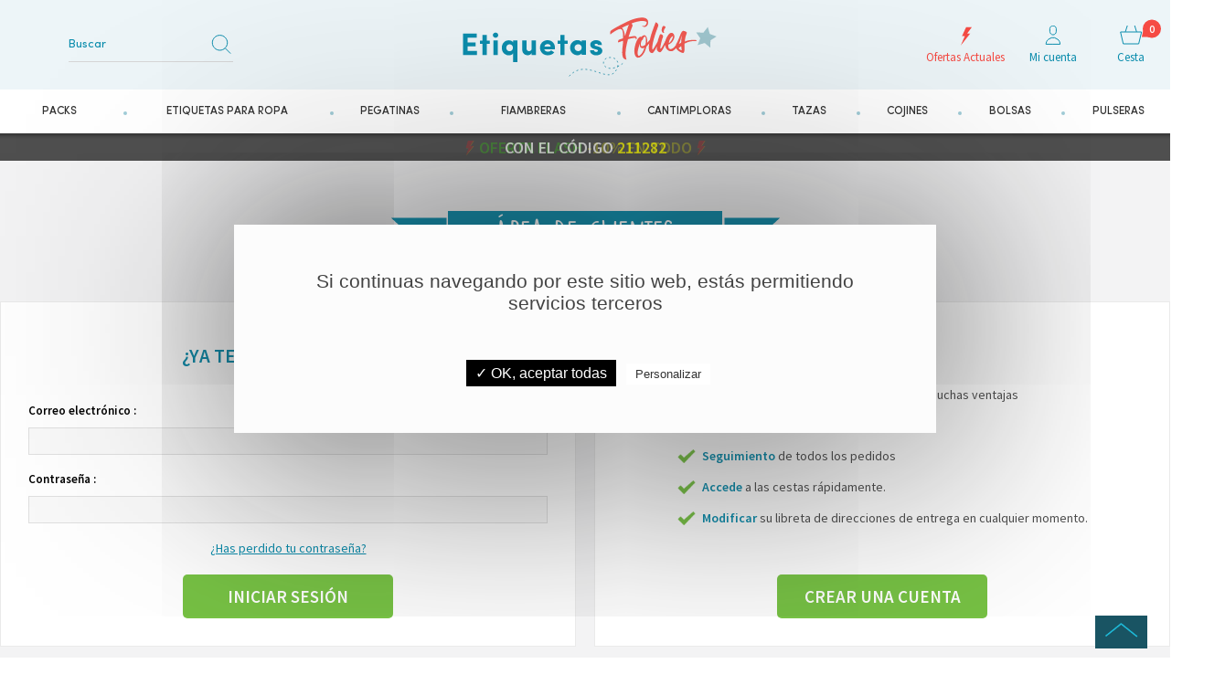

--- FILE ---
content_type: text/html; charset=UTF-8
request_url: https://www.etiquetas-folies.es/client.php
body_size: 23914
content:
<!DOCTYPE HTML>
<html lang="SP">
<head>
    <title>Etiquetas Folies : Espace client</title>
    <meta name="Description" content="Etiquetas Folies : Espace client">
    <meta name="keywords" content="Etiquetas Folies : Espace client">
    <!--<meta http-equiv="Content-Type" content="text/html; charset=iso-8859-15">-->
    <meta http-equiv="Content-Type" content="text/html; charset=utf-8" />
    <meta name="identifier-url" content="https://www.etiquetas-folies.es">
    <meta http-equiv="content-language" content="SP">
    <META NAME="LANGUAGE" CONTENT="SP">
    <meta name="author" content="Etiquetas Folies">
    <META NAME="COPYRIGHT" CONTENT="www.etiquetas-folies.es">
    <meta name="robots" content="INDEX, FOLLOW, ALL">
    <meta http-equiv="PRAGMA" content="NO-CACHE">
    <META HTTP-EQUIV="imagetoolbar" CONTENT="no">
    <meta name="viewport" content="width=device-width, initial-scale=1, user-scalable=no" />
    

    <link rel="stylesheet" type="text/css" href="css-css/global.css?v=22012026_041" />
    <link rel="stylesheet" type="text/css" href="css-css/tabs.css?v=22012026_041" />
    <link rel="stylesheet" type="text/css" href="css-css/fonts.css?v=22012026_041" />
    <!-- <link rel="stylesheet" type="text/css" href="css-css/select2.css" /> -->
    <!-- <link rel="stylesheet" type="text/css" href="css-css/awesome_select.css" /> -->
    <link rel="stylesheet" href="css-css/fontello.css?v=22012026_041" />
    <link rel="stylesheet" href="css-css/animate.css?v=22012026_041" />
    <!--<link rel="stylesheet" href="css-css/font-awesome.min.css" />-->
    <link type="text/css" rel="stylesheet" href="https://stackpath.bootstrapcdn.com/bootstrap/4.4.1/css/bootstrap.min.css">

    <link rel="stylesheet" type="text/css" href="css-css/swiper.css?v=" />
    <script type="text/javascript" src="/javascripts/swiper.js?v="></script>

    <!-- <link rel="apple-touch-icon" sizes="57x57" href="template-apple-icon-57x57.png"> -->
    <!-- <link rel="apple-touch-icon" sizes="60x60" href="template-apple-icon-60x60.png"> -->
    <!-- <link rel="apple-touch-icon" sizes="72x72" href="template-apple-icon-72x72.png"> -->
    <!-- <link rel="apple-touch-icon" sizes="76x76" href="template-apple-icon-76x76.png"> -->
    <!-- <link rel="apple-touch-icon" sizes="114x114" href="template-apple-icon-114x114.png"> -->
    <!-- <link rel="apple-touch-icon" sizes="120x120" href="template-apple-icon-120x120.png"> -->
    <!-- <link rel="apple-touch-icon" sizes="144x144" href="template-apple-icon-144x144.png"> -->
    <!-- <link rel="apple-touch-icon" sizes="152x152" href="template-apple-icon-152x152.png"> -->
    <!-- <link rel="apple-touch-icon" sizes="180x180" href="template-apple-icon-180x180.png"> -->

    <meta name="msapplication-TileColor" content="#ffffff">
    <meta name="msapplication-TileImage" content="/ms-icon-144x144.png">
    <meta name="theme-color" content="#ffffff">


    <link href="/css-css_style.css?v=05012023" rel="stylesheet" type="text/css">


    <link rel="stylesheet" type="text/css" href="css-css_mobile.css?v=05012023" />
    
    
    
    <style type="text/css">
        .phone_f_contact {display: none;}#TB_ajaxWindowTitle{background:url(template-logo_labelsp.svg) no-repeat scroll top center;background-size:auto 54px;}
    </style>
    <script>
        GLOBAL_DEFAULT_TEXT = 'Mi texto';
    </script>
    
    <script type="text/javascript"> var tarteaucitronForceLanguage = "es"; </script>
    <script type="text/javascript" src="/javascripts/tarteaucitron_1.2/tarteaucitron.js"></script>
    <script type="text/javascript">
        tarteaucitron.init({
          "privacyUrl": "",
          "hashtag": "#tarteaucitron",
          "cookieName": "tarteaucitron",
          "orientation": "top",
          "showAlertSmall": false,
          "cookieslist": true,
          "adblocker": false,
          "AcceptAllCta" : true,
          "highPrivacy": false,
          "handleBrowserDNTRequest": false,
          "removeCredit": false,
          "moreInfoLink": true,
          "useExternalCss": false,
          "readmoreLink": "/cookiespolicy"
        });
    
        //GTM Consent V2
        tarteaucitron.user.multiplegtagUa = [];
        (tarteaucitron.job = tarteaucitron.job || []).push('multiplegtag');
    </script>
    
    <script SRC="include/fonctions.js?v=22012026_041" type="text/javascript"></script>
    <!--<script src="https://ajax.googleapis.com/ajax/libs/jquery/3.2.1/jquery.min.js"></script> -->
    <!--<script src="https://cdn.jsdelivr.net/npm/jquery-validation@1.17.0/dist/jquery.validate.min.js"></script>-->

    <script type="text/javascript" SRC="https://cdnjs.cloudflare.com/ajax/libs/jquery/1.7.2/jquery.min.js" charset="utf-8"></script>

    <script type="text/javascript" SRC="/javascripts/SP/jquery.validate.js" charset="utf-8"></script>
    <script type="text/javascript" SRC="/javascripts/jquery.selectbox-0.2.min.js" ></script>
    <script type="text/javascript" src="/javascripts/thickbox/thickboxV2010.js" ></script>
    <!-- <script type="text/javascript" src="/javascripts/thickbox/thickboxV2010.js" ></script> -->

    <script type="text/javascript" src="/javascripts/jquery.expander.js" defer></script>
    <script src="/javascripts/wow.js" type="text/javascript"></script>
    <script src="/javascripts/jQueryRotate.js" type="text/javascript" defer></script>
    <!-- <script src="/javascripts/pi.init.tab.js" type="text/javascript"></script> -->
    <!-- <script src="/javascripts/pi.tab.js" type="text/javascript"></script> -->
    <script src="/javascripts/lazyload/jquery.lazy.min.js" type="text/javascript"></script>
    <script src="/javascripts/lazyload/jquery.lazy.plugins.min.js" type="text/javascript"></script>







    <!--    <script>-->
    <!--        var lazyLoadInstance = new LazyLoad({-->
    <!--// Your custom settings go here-->
    <!--        });-->
    <!--    </script>-->

    <style type="text/css" media="all">@import "/javascripts/thickbox/thickbox.css";</style>
    <script SRC="js-fonctions.js?v=22012026_041" type="text/javascript"></script>
    <script SRC="commun.js?v=22012026_041" type="text/javascript"></script>
    <script SRC="/javascripts/SP/fonctionsbeta.js?v=22012026_041" type="text/javascript"></script>
    
    
    
    
    
    
    
    
    
    
    <script type="text/javascript" SRC="/javascripts/vendor/ajaxq.js" defer></script>
    <script type="text/javascript" SRC="/javascripts/vendor/mustache.js" defer></script>
    <!--
    <script type="text/javascript" src="/javascripts/vendor/autocomplete.js" defer></script>
    -->
    <script>
        $(document).ready(function(e) {
            $('.popup-load').fadeIn();
            $('#bio_ep_close').click(function(){
                $('.popup-load').fadeOut();
            });
            $('#bio_ep_bg').click(function(){
                $('.popup-load').fadeOut();
            });
        });
    </script>
    <!-- Global site tag (gtag.js) - Google Ads: 764388311 -->
        <script async src="https://www.googletagmanager.com/gtag/js?id=AW-764388311"></script>
        <script> window.dataLayer = window.dataLayer || [];
        function gtag(){
            dataLayer.push(arguments);
        } gtag('js', new Date());
        gtag('config', 'AW-764388311'); </script>
    <script src="https://www.google.com/recaptcha/api.js?render=6LeMEKghAAAAAItGc6uuxN9VedFSHKsIZtwtbLf2"></script>
    <!-- Google tag (gtag.js) -->
    <script async src="https://www.googletagmanager.com/gtag/js?id=G-QJKYB58YEV"></script>
    <script>
        window.dataLayer = window.dataLayer || [];
        function gtag(){
            dataLayer.push(arguments);
        }
        gtag('js', new Date());
        gtag('config', 'G-QJKYB58YEV');
    </script>
    
</head>
<body class="page_client site_SP">
<!--- POPUP PERSO ---->
<!-- <div class="popup-load"> -->
<!-- <div id="bio_ep_bg" ></div> -->
<!-- <div id="bio_ep"> -->
<!-- <div id="bio_ep_close"><img src=" [data-uri]" ></div> -->
<!-- <div class="content_bio"> -->
<!-- <img src="template-smiley.png" class="imag_stic"> -->
<!-- <div class="conteneur_or"> -->
<!-- <div class="titre-administrable-popup">COVID19 Message Important</div>
<div class="texte-administrable-popup"></div> -->
<!-- <div class="affichage_codereduc"> -->
<!-- <!-- <img src="template-loader.gif"> -->
<!-- </div> -->
<!-- </div> -->
<!-- </div> -->
<!-- </div> -->
<!-- </div> -->

<div id="phraseadmin">
    
</div>

<section class="big_wrapper">

    <header class="header_body">

        <div class="header_sticky">
            <!-- Header -->
            <!-- <div class="top_header" -->
                 <!-- style="z-index: 99999;width: 100%;padding: 0 10px;max-height: 56px;color: #FFFFFF;top: 0;"> -->
                <!-- <div class="pi-section pi-no-padding "> -->
                    <!-- <div class="text-center text-xl-left admin_index"> -->
                        <!-- <div class="swiper-container texte_header_swiper"> -->
                            <!-- <div class="swiper-wrapper"> -->
                                <!-- <div class="swiper-slide">
<p style="text-align: center;"><span style="font-size:18px;"><span style="color:#33ff00;"><span style="font-family:Arial,Helvetica,sans-serif;"><strong><img alt="" src="/userfiles/www.etiquettes-folies.fr/images/offre-flash.svg" style="width: 12px; height: 19px;" />&nbsp;OFERTA FLASH&nbsp;</strong></span></span><span style="color:#ffff00;"><span style="font-family:Arial,Helvetica,sans-serif;"><strong>-10% EN TODO&nbsp;</strong></span></span><span style="color:#33ff00;"><span style="font-family:Arial,Helvetica,sans-serif;"><strong><img alt="" src="/userfiles/www.etiquettes-folies.fr/images/offre-flash.svg" style="width: 12px; height: 19px;" /></strong></span></span></span></p>
</div>

<div class="swiper-slide">
<p style="text-align: center;"><span style="font-size:18px;"><span style="font-family:Arial,Helvetica,sans-serif;"><strong>CON EL C&Oacute;DIGO</strong></span><span style="color:#33ff00;"><span style="font-family:Arial,Helvetica,sans-serif;"><strong>&nbsp;</strong></span></span><span style="color:#ffff00;"><span style="font-family:Arial,Helvetica,sans-serif;"><strong>211282</strong></span></span></span></p>
</div>
 -->
                            <!-- </div> -->

                        <!-- </div> -->
                    <!-- </div> -->
                    <!-- <div class="list-langue visible-mobile-l d-none"> -->
                        <!-- <div class="active-langue"><img src="template-lang_fr.png"></div> -->
                        <!-- <ul class="list-content-langue"> -->
                            <!-- <li><a href="#"><img src="template-lang_fr.png"></a></li> -->
                            <!-- <li><a href="https://www.labels-folies.co.uk/"  target="_blank"><img src="template-lang_en.jpg"></a></li> -->
                        <!-- </ul> -->
                    <!-- </div> -->
                <!-- </div> -->

            <!-- </div> -->

            <div class="pi-section pi-no-padding">
                
                <div class="list-langue hidden-mobile-l d-none">
                    <div class="active-langue"><img src="template-lang_fr.png"></div>
                    <ul class="list-content-langue">
                        <li><a href="./"><img src="template-lang_fr.png"></a></li>
                        <li><a href="https://www.labels-folies.co.uk/" target="_blank"><img src="template-lang_en.jpg"></a></li>
                    </ul>
                </div>
                <header id="header">
                    <div class="pi-row menu_mobile_div">
                        <div class="menu_mobile_bloc"><a href="#" class="toggle_menu" title="Menú">
                            <span class="sprite-burger">
                                <svg version="1.1" xmlns="http://www.w3.org/2000/svg" xmlns:xlink="http://www.w3.org/1999/xlink" x="0px" y="0px" width="34px" height="25px" viewBox="0 0 34 25" enable-background="new 0 0 34 27" xml:space="preserve">
                                    <rect fill="#195463" width="34" height="2"></rect>
                                    <rect y="11" fill="#195463" width="34" height="2"></rect>
                                    <rect y="22" fill="#195463" width="34" height="2"></rect>
                                </svg>

                            </span>
                            <span class='menu_mobile_span'>Menú</span></a></div>
                        <div class="pi-col-3xs-3 left_logo">
                            <div class="logo" >
                                <a href="./" title="Etiquetas Folies">

                                    <img src="template-logo_labelsp.svg"  alt="Etiquetas Folies" class="visible_logo" />
                                    <img src="template-logo2_sp.png" alt="Etiquetas Folies" class="hidden_logo"/>

                                </a>
                            </div>
                        </div>
                        <div class="pi-col-sm-5 pi-no-padding-left center_search">

                            <div class="left_search">

                                <div class="search_bottom">

                                    <div class="search_top">
                                        <form class="recherche" action="rechercher.htm" method="post" name="formHeaderRecherche">
                                            <input name="action" value="search" type="hidden">
                                            <input type="text" class="s_text txtSearch" name="qm"  placeholder="Buscar">
                                            <input type="submit" class="s_submit" value="" />
                                        </form>
                                    </div>
                                    <!--div class="autocompletesearch-container"></div>
                                    <div class="autocompletesearch-border"></div-->

                                </div>
                            </div>
                        </div>
                        <div class="pi-col-sm-4  pi-no-padding  right_bloc_head">
                            <div class="other_link_top">
                                <a href="cat-todos-nuestros-productos-personalizables-258.htm" class="offer_link" title="Ofertas Actuales"><strong class="sprite-offer"></strong><span class="lib_other">Ofertas Actuales</span></a>
                                <a href="client.php" class="compte_link" title="Mi cuenta"><strong class="sprite-compte"></strong><span class="lib_other">Mi cuenta</span></a>
                                <!--
                                <a href="client.htm?action=favoris" class="compte_link" title="Mis favoritos"><strong class="sprite-favoris"></strong><span class="lib_other">Mis favoritos</span></a>
                                -->

                                <a href="cde1.php" id="contenuPanierCommun" class="panier_link" title="Cesta">
                                    <strong class="sprite-panier"><em class="nbre_panier"><span>0</span></em></strong>
                                    <span class="lib_other">Cesta</span>
                                </a>
                                <div class="clear"></div>
                            </div>
                        </div>

                    </div>
                </header>
            </div>

            <!-- Nav -->
            <nav class="navigation">
                <span class="span_menu_mob">MENÚ</span>
                <a href="#" class="close_menu_mob"><i class="icon-cancel"></i></a>
                <div class="pi-section pi-no-padding" style="position:static;">
                    <div class="menu">
                        <ul class="onglets">
                            <li class="navItem li_165">
                                <a href="cat-packs-164.htm" class="navLink" title=""><span>Packs</span></a>
                                <div class="subMenu" style="display: none;">
                                    <div class="sub_menu_top">
                                        <div class="pi-section pi-no-padding">
                                            <div class="ss_categ_l">
                                                <ul class="ss_onglet scrollPerso max_100">
                                                    <li class="ss_menu_nav"><a href="pack-mini-pack-10.htm" title="Mini Pack">Mini Pack</a></li><li class="ss_menu_nav"><a href="pack-pack-para-guarderia-jardin-de-infancia-6.htm" title="Pack para guardería/jardín de infancia">Pack para guardería/jardín de infancia</a></li><li class="ss_menu_nav"><a href="pack-pack-para-colegio-4.htm" title="Pack para colegio">Pack para colegio</a></li><li class="ss_menu_nav"><a href="pack-pack-de-pegatinas-para-objetos-12.htm" title="Pack de pegatinas para objetos">Pack de pegatinas para objetos</a></li><li class="ss_menu_nav"><a href="pack-pack-de-campamento-de-verano-8.htm" title="Pack de campamento de verano">Pack de campamento de verano</a></li><li class="ss_menu_nav"><a href="pack-pack-para-residencia-personas-mayores-residencia-de-anciaernos-9.htm" title="Pack para residencia / Personas mayores / Residencia de anciaernos">Pack para residencia / Personas mayores / Residencia de anciaernos</a></li><li class="ss_menu_nav"><a href="pack-pack-de-esqui-nieve-13.htm" title="Pack de esquí / nieve">Pack de esquí / nieve</a></li>
                                                </ul>

                                            </div>

                                        </div>
                                    </div>
                                </div>
                            </li>
                            <li class="navItem li_103">
                                <a href="cat-etiquetas-para-ropa-103.htm" title="Etiquetas para Ropa"  class="navLink" ><span>Etiquetas para Ropa</span></a>
                                <div class="subMenu" style="display: none;">
                                    <div class="sub_menu_top">
                                        <div class="pi-section pi-no-padding">
                                            <div class="ss_categ_l">
                                                <div class="titre_categ_ss"></div>
                                                <ul class="ss_onglet scrollPerso max_100">
                                                    <li class="ss_menu_nav"> <a href="cat-etiquetas-termoadhesivas-para-ropa-104.htm" title="Etiquetas termoadhesivas para ropa">Etiquetas termoadhesivas para ropa</a></li><li class="ss_menu_nav"> <a href="cat-etiquetas-autoadhesivas-para-ropa-120.htm" title="Etiquetas Autoadhesivas para ropa">Etiquetas Autoadhesivas para ropa</a></li><li class="ss_menu_nav"> <a href="cat-etiquetas-autoadhesivas-para-zapatos-121.htm" title="Etiquetas autoadhesivas para zapatos">Etiquetas autoadhesivas para zapatos</a></li>
                                                </ul>
                                            </div>
                                        </div>
                                    </div>
                                </div>
                            </li><li class="navItem li_107">
                                <a href="cat-pegatinas-107.htm" title="Pegatinas"  class="navLink" ><span>Pegatinas</span></a>
                                <div class="subMenu" style="display: none;">
                                    <div class="sub_menu_top">
                                        <div class="pi-section pi-no-padding">
                                            <div class="ss_categ_l">
                                                <div class="titre_categ_ss"></div>
                                                <ul class="ss_onglet scrollPerso max_100">
                                                    <li class="ss_menu_nav"> <a href="cat-pegatinas-para-objetos-y-colegio-122.htm" title="Pegatinas para objetos y colegio">Pegatinas para objetos y colegio</a></li><li class="ss_menu_nav"> <a href="cat-etiquetas-autoadhesivas-para-direcciones-123.htm" title="Etiquetas autoadhesivas para direcciones">Etiquetas autoadhesivas para direcciones</a></li>
                                                </ul>
                                            </div>
                                        </div>
                                    </div>
                                </div>
                            </li><li class="navItem li_108">
                                <a href="cat-fiambreras-108.htm" title="Fiambreras"  class="navLink" ><span>Fiambreras</span></a>
                                <div class="subMenu" style="display: none;">
                                    <div class="sub_menu_top">
                                        <div class="pi-section pi-no-padding">
                                            <div class="ss_categ_l">
                                                <div class="titre_categ_ss"></div>
                                                <ul class="ss_onglet scrollPerso max_100">
                                                    <li class="ss_menu_nav"> <a href="cat-fiambreras-personalizadas-para-ninos-147.htm" title="Fiambreras Personalizadas para Niños">Fiambreras Personalizadas para Niños</a></li><li class="ss_menu_nav"> <a href="cat-fiambreras-lisas-sin-personalizar-153.htm" title="Fiambreras lisas sin personalizar">Fiambreras lisas sin personalizar</a></li><li class="ss_menu_nav"> <a href="cat-bolsas-personalizables-para-fiambreras-148.htm" title="Bolsas personalizables para fiambreras">Bolsas personalizables para fiambreras</a></li>
                                                </ul>
                                            </div>
                                        </div>
                                    </div>
                                </div>
                            </li><li class="navItem li_109">
                                <a href="cat-cantimploras-109.htm" title="Cantimploras"  class="navLink" ><span>Cantimploras</span></a>
                                <div class="subMenu" style="display: none;">
                                    <div class="sub_menu_top">
                                        <div class="pi-section pi-no-padding">
                                            <div class="ss_categ_l">
                                                <div class="titre_categ_ss"></div>
                                                <ul class="ss_onglet scrollPerso max_100">
                                                    <li class="ss_menu_nav"> <a href="cat-cantimploras-isotermicas-personalizables-para-ninos-de-350-ml-149.htm" title="Cantimploras isotérmicas personalizables para niños de 350 ml">Cantimploras isotérmicas personalizables para niños de 350 ml</a></li><li class="ss_menu_nav"> <a href="cat-cantimploras-isotermicas-750-ml-150.htm" title="Cantimploras isotérmicas 750 ml">Cantimploras isotérmicas 750 ml</a></li><li class="ss_menu_nav"> <a href="cat-accesorios-para-botellas-isotermicas-ninos-151.htm" title="Accesorios para botellas isotérmicas niños">Accesorios para botellas isotérmicas niños</a></li>
                                                </ul>
                                            </div>
                                        </div>
                                    </div>
                                </div>
                            </li><li class="navItem li_132">
                                <a href="cat-tazas-132.htm" title="Tazas"  class="navLink" ><span>Tazas</span></a>
                                
                            </li><li class="navItem li_166">
                                <a href="cat-cojines-166.htm" title="Cojines"  class="navLink" ><span>Cojines</span></a>
                                
                            </li><li class="navItem li_155">
                                <a href="cat-bolsas-155.htm" title="Bolsas"  class="navLink" ><span>Bolsas</span></a>
                                <div class="subMenu" style="display: none;">
                                    <div class="sub_menu_top">
                                        <div class="pi-section pi-no-padding">
                                            <div class="ss_categ_l">
                                                <div class="titre_categ_ss"></div>
                                                <ul class="ss_onglet scrollPerso max_100">
                                                    <li class="ss_menu_nav"> <a href="cat-bolsas-de-hilo-personalizables-260.htm" title="Bolsas de hilo personalizables">Bolsas de hilo personalizables</a></li><li class="ss_menu_nav"> <a href="cat-bolsas-de-tela-personalizadas-261.htm" title="Bolsas de tela personalizadas">Bolsas de tela personalizadas</a></li><li class="ss_menu_nav"> <a href="cat-bolsas-de-pascua-personalizables-162.htm" title="Bolsas de Pascua personalizables">Bolsas de Pascua personalizables</a></li><li class="ss_menu_nav"> <a href="cat-bolsas-de-halloween-personalizables-163.htm" title="Bolsas de Halloween personalizables">Bolsas de Halloween personalizables</a></li>
                                                </ul>
                                            </div>
                                        </div>
                                    </div>
                                </div>
                            </li><li class="navItem li_110">
                                <a href="cat-pulseras-110.htm" title="Pulseras"  class="navLink" ><span>Pulseras</span></a>
                                
                            </li>
                            <li class="navItem visible_980"><a href="client.php" title="Mi cuenta"  class="navLink" ><i class="icon-users"></i> Mi cuenta</a></li>
                        </ul>
                        <div class="clear"></div>
                    </div>
                </div>
            </nav>
            <div class="top_header"
                 style="position: relative; z-index: 0;width: 100%;padding: 0 10px;max-height: 56px;color: #FFFFFF;top: 0; background-color: #4f4f4f;">
                <div class="pi-section pi-no-padding ">
                    <div class="text-center text-xl-left admin_index">
                        <div class="swiper-container texte_header_swiper">
                            <div class="swiper-wrapper">
                                <div class="swiper-slide">
<p style="text-align: center;"><span style="font-size:18px;"><span style="color:#33ff00;"><span style="font-family:Arial,Helvetica,sans-serif;"><strong><img alt="" src="/userfiles/www.etiquettes-folies.fr/images/offre-flash.svg" style="width: 12px; height: 19px;" />&nbsp;OFERTA FLASH&nbsp;</strong></span></span><span style="color:#ffff00;"><span style="font-family:Arial,Helvetica,sans-serif;"><strong>-10% EN TODO&nbsp;</strong></span></span><span style="color:#33ff00;"><span style="font-family:Arial,Helvetica,sans-serif;"><strong><img alt="" src="/userfiles/www.etiquettes-folies.fr/images/offre-flash.svg" style="width: 12px; height: 19px;" /></strong></span></span></span></p>
</div>

<div class="swiper-slide">
<p style="text-align: center;"><span style="font-size:18px;"><span style="font-family:Arial,Helvetica,sans-serif;"><strong>CON EL C&Oacute;DIGO</strong></span><span style="color:#33ff00;"><span style="font-family:Arial,Helvetica,sans-serif;"><strong>&nbsp;</strong></span></span><span style="color:#ffff00;"><span style="font-family:Arial,Helvetica,sans-serif;"><strong>211282</strong></span></span></span></p>
</div>

                            </div>
                        </div>
                    </div>
                    <div class="list-langue visible-mobile-l d-none">
                        <div class="active-langue"><img src="template-lang_fr.png"></div>
                        <ul class="list-content-langue">
                            <li><a href="#"><img src="template-lang_fr.png"></a></li>
                            <li><a href="https://www.labels-folies.co.uk/"  target="_blank"><img src="template-lang_en.jpg"></a></li>
                        </ul>
                    </div>
                </div>
            </div>
            <div class="menu_mob_overlay"></div>
        </div>
    </header>
    <div id="contenupage" class="page_content">
<div class="content_wrapper categorie_content has_border_top bg-gris-site">
    <div class="pi-section pi-no-padding">
        <div class="arianeBox"><a href="/" rel="home"><span>Etiquetas Folies</span></a> > <span><strong>Área de clientes</strong></span></div>
        <h1 class="divers_lib"><strong><span>Área de clientes</span></strong></h1>
        <div class="erreur_message"></div>
        <div class="shadow_page_ pb-md-4 pb-2">
    <div class="content-logging py-md-4 py-3">
        <script type="text/javascript">
            $(document).ready(function(){
                $("#formLogging").validate();

                $("#createcompte_btn").on("click",function(e){

                    $(".main-container").hide();
                    $("#divFormInscription").show();
                    $("#formInscription").show();
                });
                $("#recover-pass").on("click",function(e){
                    e.preventDefault();

                    $("#divFormPassword").show();
                    $("#inscrit").hide();
                });
                $(".retour-inscrit-lien").on("click",function(e){
                    e.preventDefault();
                    $(".main-container").show();
                    $("#formInscription").hide();
                });
                $(".retour-inscrit").on("click",function(e){
                    e.preventDefault();
                    $("#divFormPassword").hide();
                    $("#inscrit").show();
                    $(".main-container").hide();
                    $("#divFormInscription").show();
                    $("#formInscription").show();
                });
            });
        </script>
        <div class="row main-container pb-md-5 pb-2 mx-lg-n3 mx-md-n2 mx-n1 ">
            <div class="col-xs-12 col-md-6 mb-4 px-lg-3 px-md-2 px-1"  id='div_client'>
                <div class="bg-white p-lg-5 p-4 h-100 border-perso-s py-md-5">
                    <div id="inscrit" class="inscrit  h-100">

                        <form method="post" id="formLogging" action="" class=" d-flex flex-column h-100">
                            <div class="titre_diversbis pt-md-4 pt-2 color-bleu"><strong>¿Ya te has registrado?</strong></div>
                            <input name="action" value="logging" type="hidden">
                            <div class="flex-grow-l">
                                <div class="formBox">
                                    
                                </div>
                                <div class="formBox">
                                    <label class="form_et">Correo electrónico :</label>
                                    <div class="input_content">
                                        <input class="input_txt required" type="text" id="mail_logging" name="mail_logging">
                                    </div>
                                </div>
                                <div class="formBox">
                                    <label class="form_et">Contraseña :</label>
                                    <div class="input_content">
                                        <input class="input_txt required" type="password" id="pass_logging" name="pass_logging">
                                    </div>
                                </div>
                                <div class="formBox_ pt-2">
                                    <div class="pi-text-center">
                                        <a class="lien_souligner_b" href="#" id="recover-pass">¿Has perdido tu contraseña?</a>
                                    </div>

                                </div>
                            </div>
                            <div class="btn_form_content">
                                <button type="submit" class="btn_valider_c">Iniciar sesión</button>
                            </div>

                        </form>
                    </div>
                    <div id="divFormPassword" style="display:none;" class="divFormPassword  h-100">
                        <script type="text/javascript">
                            $(document).ready(function(){
                                $("#formPassword").validate({
                                    rules: {
                                        Fmail: {
                                            required: true,
                                            email: true,
                                            maxlength: 100,
                                            remote: {
                                                url: "include/form_validation.php",
                                                type: "post",
                                                data: {
                                                    action:"existeUserMail"
                                                }
                                            }
                                        }
                                    }
                                });
                            });
                        </script>
                        <form method="post" id="formPassword" class="inscription  d-flex flex-column h-100">
                            <div class="titre_diversbis  pt-md-4 pt-2 color-bleu"><strong>Recibir una contraseña por correo electrónico</strong></div>
                            <input type="hidden" name="action" value="recupererPassword">
                            <div class="flex-grow-l">
                                <div class="erreur_message">Has solicitado una nueva contraseña a través del formulario de recuperación de contraseñas de nuestro sitio web</div>
                                <br/>
                                <div class="formBox">
                                    <label class="form_et">Tu dirección de correo electrónico :</label>
                                    <div class="input_content">
                                        <input class="input_txt required email" type="text" id="Fmail" name="Fmail">
                                    </div>
                                </div>
                                <div class="formBox">
                                    <div class=" pi-text-center">
                                        <a class="lien_souligner_b retour-inscrit" href="#" title="Ya registrado ?">¿Aún no te has registrado?</a>
                                    </div>

                                </div>
                            </div>
                            <div class="btn_form_content">
                                <button type="submit" class="btn_valider_c">Validar</button>
                            </div>
                        </form>
                    </div>

                </div>
            </div>
            <div class="col-xs-12 col-md-6 mb-4 px-lg-3 px-md-2 px-1">
                <div class="bg-white p-lg-5 p-4 h-100 d-flex flex-column border-perso-s  py-md-5">
                    <div class="titre_diversbis pt-md-4 pt-2 color-bleu"><strong>Regístrate </strong></div>

                    <div class="flex-grow-l text-center">
                        <p class="login-block-subtitle">Cree su cuenta y benefíciese de muchas ventajas</p>
                        <ul class="login-list">
                            <li class="login-list-item"><strong>Cambiar</strong> todos tus datos personales.</li>
                            <li class="login-list-item"><strong>Seguimiento</strong> de todos los pedidos</li>
                            <li class="login-list-item"><strong>Accede</strong> a las cestas rápidamente.</li>
                            <li class="login-list-item"><strong>Modificar</strong> su libreta de direcciones de entrega en cualquier momento.</li>
                        </ul>

                    </div>
                    <div class="text-center btn_form_content">
                        <a class="btn_valider_c opacity_hover" id="createcompte_btn" href="#">Crear una cuenta</a>
                    </div>


                </div>

            </div>




        </div>
        <div id="divFormInscription" class="divFormInscription max-container-b" style="display:none">
            <script type="text/javascript">
                $(document).ready(function(){
                    $("#formInscription").validate({
                        rules: {
                            Fmail: {
                                required: true,
                                email: true,
                                maxlength: 100,
                                remote: {
                                    url: "include/form_validation.php",
                                    type: "post",
                                    data: {
                                        action:"checkMail"
                                    }
                                }
                            },
                            Fpass: {
                                minlength: 6
                            },
                            Fconfpass: {
                                equalTo: "#Fpass",
                                minlength: 6
                            },
                            Fsiret: {
                                digits: true,
                                minlength: 14,
                                maxlength: 14
                            },
                            Fcp: {
                                required: true,
                                remote: {
                                    url: "include/form_validation.php",
                                    type: "post",
                                    data: {
                                        action:"controlerCpFacturation",
                                        Fpays: function() {
                                            return $("#Fpays").val();
                                        }
                                    }
                                }
                            },
                            /*
                            Ftel1: {
                                remote: {
                                    url: "include/form_validation.php",
                                    type: "post",
                                    data: {
                                        action:"controlerTelFixeFacturation",
                                        Fpays: function() {
                                            return $("#Fpays").val();
                                        }
                                    }
                                }
                            }
                            */
                        },
                        submitHandler: function(form) {
                            controlerChampsInscription(form);
                        }
                    });
                    $('#Fpays').bind('change',function(){
                        if($(this).find('option:selected').val()=='57'){
                            $("#Fcp").rules('add',{
                                required: true,
                                remote: {
                                    url: "include/form_validation.php",
                                    type: "post",
                                    data: {
                                        action:"controlerCpFacturation",
                                        Fpays:$("#Fpays").find('option:selected').val()
                                    }
                                }
                            });
                        }else $("#Fcp").rules('remove');
                        $("#formInscription").validate().element('#Fcp');

                    });

                });
            </script>
            <form method="post" id="formInscription" class="inscription">
                <div  class="bg-white p-lg-5 p-4 border-perso-s">
                    <input type="hidden" name="action" value="inscription">
                    <input type="hidden" name="g-recaptcha-response" id="g-recaptcha-response" value="">
                    <div class="titre_diversbis pt-md-4 pt-2 color-bleu position-relative"><strong>Creo mi cuenta</strong>
                        <a href="#" class="retour-inscrit-lien color-bleu text-underline"><i class="icon-left-open"></i>Volver</a></div>

                    
                    <div class="formBox form_civilite_b">
                        <label class="form_et">Tratamiento : <font class="etoile">*</font></label>
                        <div class="input_content  civ_radio">
                            <div class="choiceBox">
                                <label><input type="radio" name="Fcivilite" value="0" checked="checked" class="choicePerso input_abs"> <span>Sr.</span></label>
                                <label><input type="radio" name="Fcivilite" value="1" class="choicePerso input_abs"> <span>Sra.</span></label>
                                <label><input type="radio" name="Fcivilite" value="2" class="choicePerso input_abs"> <span>Srta.</span></label>
                            </div>
                        </div>
                    </div>
                    <div class="row mx-n2">
                        <div class="col-md-6 px-2">
                            <div class="formBox">
                                <label class="form_et">Apellidos : <font class="etoile">*</font></label>
                                <div class="input_content">
                                    <input class="input_txt required" type="text" id="Fnom" name="Fnom" value="">
                                </div>
                            </div>
                        </div>
                        <div class="col-md-6 px-2">
                            <div class="formBox">
                                <label class="form_et">Nombre : <font class="etoile">*</font></label>
                                <div class="input_content">
                                    <input class="input_txt required" type="text" id="Fprenom" name="Fprenom" value="">
                                </div>
                            </div>
                        </div>
                    </div>
                    <div class="formBox">
                        <label class="form_et">Empresa :</label>
                        <div class="input_content">
                            <input class="input_txt" type="text" id="Fste" name="Fste" value="">
                        </div>
                    </div>
                    <div class="formBox">
                        <label class="form_et">Correo electrónico : <font class="etoile">*</font></label>
                        <div class="input_content">
                            <input class="input_txt required" type="text" id="Fmail2" name="Fmail" value="">
                        </div>
                    </div>
                    <div class="row mx-n2">
                        <div class="col-md-6 px-2">
                            <div class="formBox">
                                <label class="form_et">Contraseña : <font class="etoile">*</font></label>
                                <div class="input_content">
                                    <input class="input_txt required" type="password" id="Fpass" name="Fpass" value="">
                                </div>
                            </div>
                        </div>
                        <div class="col-md-6 px-2">
                            <div class="formBox">
                                <label class="form_et">Confirmar la contraseña : <font class="etoile">*</font></label>
                                <div class="input_content">
                                    <input class="input_txt required" type="password" id="Fconfpass" name="Fconfpass" value="">
                                </div>
                            </div>
                        </div>
                    </div>

                    
                    <div class="row mx-n2">
                        <div class="col-md-6 px-2">
                            <div class="formBox">
                                <label class="form_et">Dirección : <font class="etoile">*</font></label>
                                <div class="input_content">
                                    <input class="input_txt required" type="text" id="Fadresse"name="Fadresse" value="" maxlength="35">
                                </div>
                            </div>
                        </div>
                        <div class="col-md-6 px-2">
                            <div class="formBox">
                                <label class="form_et">Complemento :</label>
                                <div class="input_content">
                                    <input  class="input_txt" type="text" id="Fcomp" name="Fcomp" value=""  maxlength="35">
                                </div>
                            </div>
                        </div>
                    </div>
                    <div class="row mx-n2">
                        <div class="col-md-6 px-2">
                            <div class="formBox">
                                <label class="form_et">Código postal : <font class="etoile">*</font></label>
                                <div class="input_content">
                                    <input class="input_txt required" type="text" id="Fcp" name="Fcp" value="">
                                </div>
                            </div>
                        </div>
                        <div class="col-md-6 px-2">
                            <div class="formBox">
                                <label class="form_et">Ciudad : <font class="etoile">*</font></label>
                                <div class="input_content">
                                    <input class="input_txt required" type="text" id="Fville" name="Fville" value="">
                                </div>
                            </div>
                        </div>
                    </div>
                    <div class="formBox">
                        <label class="form_et">País: : <font class="etoile">*</font></label>
                        <div class="input_content">
                            <div class="selectInscrit selcct_pays">
                                <select class="required selectStyled_" id="Fpays" name="Fpays" onChange="javascript:controlerRulesPays();"><option value="1">Afghanistan</option><option value="225">Aland Islands</option><option value="2">Albania</option><option value="3">Algeria</option><option value="215">American Samoa</option><option value="4">Andorra</option><option value="5">Angola</option><option value="222">Anguilla</option><option value="230">Antarctica</option><option value="6">Antigua and Barbuda</option><option value="7">Argentina</option><option value="8">Armenia</option><option value="221">Aruba</option><option value="9">Australia</option><option value="10">Austria</option><option value="11">Azerbaijan</option><option value="12">Bahamas</option><option value="13">Bahrain</option><option value="14">Bangladesh</option><option value="15">Barbados</option><option value="16">Belarus</option><option value="17">Belgique</option><option value="18">Belize</option><option value="19">Benin</option><option value="187">Bermuda</option><option value="20">Bhutan</option><option value="21">Bolivia</option><option value="22">Bosnia and Herzegovina</option><option value="23">Botswana</option><option value="211">Bouvet Island</option><option value="24">Brazil</option><option value="237">British Indian Ocean Territory</option><option value="25">Brunei Darussalam</option><option value="26">Bulgaria</option><option value="27">Burkina Faso</option><option value="28">Burundi</option><option value="29">Cambodia</option><option value="30">Cameroon</option><option value="31">Canada</option><option value="194">Cape Verde</option><option value="207">Cayman Islands</option><option value="32">Central African Republic</option><option value="34">Chile</option><option value="35">China</option><option value="36">Colombia</option><option value="37">Comoros</option><option value="38">Congo</option><option value="39">Congo, The Democratic Republic of the</option><option value="213">Cook Islands</option><option value="40">Costa Rica</option><option value="41">Cote D'Ivoire</option><option value="42">Croatia</option><option value="43">Cuba</option><option value="185">Cyprus</option><option value="44">Czech Republic</option><option value="45">Denmark</option><option value="64">Deutschland</option><option value="46">Djibouti</option><option value="47">Dominica</option><option value="48">Dominican Republic</option><option value="49">Ecuador</option><option value="50">Egypt</option><option value="51">El Salvador</option><option value="52">Equatorial Guinea</option><option value="232">Eritrea</option><option value="153" selected="selected" >España</option><option value="53">Estonia</option><option value="54">Ethiopia</option><option value="204">Falkland Islands</option><option value="226">Faroe Islands</option><option value="55">Fiji</option><option value="56">Finland</option><option value="57">France métropolitaine</option><option value="61">Gabon</option><option value="62">Gambia</option><option value="63">Georgia</option><option value="65">Ghana</option><option value="220">Gibraltar</option><option value="66">Greece</option><option value="231">Greenland</option><option value="67">Grenada</option><option value="68">Guadeloupe</option><option value="206">Guam</option><option value="69">Guatemala</option><option value="238">Guernsey</option><option value="70">Guinea</option><option value="71">Guinea-Bissau</option><option value="72">Guyana</option><option value="59">Guyane française</option><option value="73">Haiti</option><option value="74">Honduras</option><option value="196">Hong Kong</option><option value="75">Hungary</option><option value="76">Iceland</option><option value="77">India</option><option value="78">Indonesia</option><option value="79">Iran, Islamic Republic of</option><option value="80">Iraq</option><option value="81">Ireland</option><option value="224">Isle of Man</option><option value="82">Israel</option><option value="83">Italia</option><option value="84">Jamaica</option><option value="85">Japan</option><option value="229">Jersey</option><option value="86">Jordan</option><option value="87">Kazakstan</option><option value="88">Kenya</option><option value="89">Kiribati</option><option value="240">Korea, Democratic People's Republic of</option><option value="90">Korea, Republic of</option><option value="91">Kuwait</option><option value="92">Kyrgyzstan</option><option value="135">La Réunion</option><option value="93">Lao People's Democratic Republic</option><option value="186">Latvia</option><option value="199">Lebanon</option><option value="94">Lesotho</option><option value="95">Liberia</option><option value="96">Libyan Arab Jamahiriya</option><option value="97">Liechtenstein</option><option value="98">Lithuania</option><option value="99">Luxembourg</option><option value="218">Macau</option><option value="203">Macedonia</option><option value="100">Madagascar</option><option value="101">Malawi</option><option value="102">Malaysia</option><option value="103">Maldives</option><option value="104">Mali</option><option value="105">Malta</option><option value="106">Marshall Islands</option><option value="107">Martinique</option><option value="108">Mauritania</option><option value="181">Mauritius, Republic of</option><option value="182">Mayotte</option><option value="109">Mexico</option><option value="110">Micronesia, Federated States of</option><option value="200">Moldova, Republic of</option><option value="111">Monaco</option><option value="112">Mongolia</option><option value="198">Montenegro</option><option value="190">Montserrat</option><option value="113">Morocco</option><option value="114">Mozambique</option><option value="223">Myanmar</option><option value="115">Namibia</option><option value="116">Nauru</option><option value="117">Nepal</option><option value="118">Netherlands</option><option value="208">Netherlands Antilles</option><option value="119">New Zealand</option><option value="120">Nicaragua</option><option value="121">Niger</option><option value="122">Nigeria</option><option value="239">Niue</option><option value="236">Norfolk Island</option><option value="214">Northern Mariana Islands</option><option value="123">Norway</option><option value="183">Nouvelle-Calédonie</option><option value="124">Oman</option><option value="125">Pakistan</option><option value="126">Palau</option><option value="227">Palestinian Territory, Occupied</option><option value="127">Panama</option><option value="128">Papua New Guinea</option><option value="129">Paraguay</option><option value="130">Peru</option><option value="131">Philippines</option><option value="132">Poland</option><option value="60">Polynésie française</option><option value="133">Portugal</option><option value="188">Puerto Rico</option><option value="134">Qatar</option><option value="136">Romania</option><option value="137">Russian Federation</option><option value="138">Rwanda</option><option value="241">Saint Helena, Ascension and Tristan da Cunha</option><option value="139">Saint Kitts and Nevis</option><option value="140">Saint Lucia</option><option value="217">Saint Vincent and the Grenadines</option><option value="244">Saint-Barthélemy</option><option value="243">Saint-Martin</option><option value="234">Saint-Pierre-et-Miquelon</option><option value="141">Samoa</option><option value="201">San Marino</option><option value="142">Sao Tome and Principe</option><option value="143">Saudi Arabia</option><option value="144">Senegal</option><option value="202">Serbia</option><option value="145">Seychelles</option><option value="146">Sierra Leone</option><option value="147">Singapore</option><option value="148">Slovakia</option><option value="149">Slovenia</option><option value="150">Solomon Islands</option><option value="151">Somalia</option><option value="152">South Africa</option><option value="242">South Sudan</option><option value="154">Sri Lanka</option><option value="155">Sudan</option><option value="158">Suisse</option><option value="156">Suriname</option><option value="193">Swaziland</option><option value="157">Sweden</option><option value="210">Syrian Arab Republic</option><option value="184">Tahiti</option><option value="159">Taiwan</option><option value="160">Tajikistan</option><option value="161">Tanzania, United Republic of</option><option value="33">Tchad</option><option value="162">Thailand</option><option value="163">Togo</option><option value="235">Tokelau</option><option value="164">Tonga</option><option value="165">Trinidad and Tobago</option><option value="166">Tunisia</option><option value="167">Turkey</option><option value="168">Turkmenistan</option><option value="216">Turks and Caicos Islands</option><option value="169">Tuvalu</option><option value="192">Uganda</option><option value="170">Ukraine</option><option value="171">United Arab Emirates</option><option value="172">United Kingdom</option><option value="173">United States</option><option value="174">Uruguay</option><option value="205">Uzbekistan</option><option value="175">Vanuatu</option><option value="228">Vatican City State</option><option value="176">Venezuela</option><option value="177">Vietnam</option><option value="209">Virgin Islands, British</option><option value="189">Virgin Islands, U.S.</option><option value="233">Wallis et Futuna</option><option value="178">Yemen</option><option value="179">Zambia</option><option value="180">Zimbabwe</option></select>
                            </div>
                        </div>
                    </div>
                    <div class="formBox">
                        <label class="form_et">Teléfono :</label>
                        <div class="input_content">
                            <input class="input_txt" id="Ftel1" name="Ftel1" type="text" value="">
                        </div>
                    </div>
                    <!--div class="formBox">
                        <label class="form_et">Teléfono móvil : <font class="etoile">*</font></label>
                        <div class="input_content">
                            <input class="input_txt" type="text" id="Ftel2" name="Ftel2" value="">
                        </div>
                    </div-->
                    <div class="formBox">
                        <label class="form_et">Fecha de nacimiento :</label>
                        <div class="input_content align_middle">
                            <div class="row_mini">
                                <div class="miniSelect"><select id="Fjour" name="Fjour" class="selectStyled_"><option value=""></option><option value="01">01</option><option value="02">02</option><option value="03">03</option><option value="04">04</option><option value="05">05</option><option value="06">06</option><option value="07">07</option><option value="08">08</option><option value="09">09</option><option value="10">10</option><option value="11">11</option><option value="12">12</option><option value="13">13</option><option value="14">14</option><option value="15">15</option><option value="16">16</option><option value="17">17</option><option value="18">18</option><option value="19">19</option><option value="20">20</option><option value="21">21</option><option value="22">22</option><option value="23">23</option><option value="24">24</option><option value="25">25</option><option value="26">26</option><option value="27">27</option><option value="28">28</option><option value="29">29</option><option value="30">30</option><option value="31">31</option></select></div>
                                <div class="miniSelect"><select id="Fmois" name="Fmois" class="selectStyled_"><option value=""></option><option value="01">01</option><option value="02">02</option><option value="03">03</option><option value="04">04</option><option value="05">05</option><option value="06">06</option><option value="07">07</option><option value="08">08</option><option value="09">09</option><option value="10">10</option><option value="11">11</option><option value="12">12</option></select></div>
                                <div class="miniSelect"><select id="Fannee" name="Fannee" class="selectStyled_"><option value=""></option><option value="2026">2026</option><option value="2025">2025</option><option value="2024">2024</option><option value="2023">2023</option><option value="2022">2022</option><option value="2021">2021</option><option value="2020">2020</option><option value="2019">2019</option><option value="2018">2018</option><option value="2017">2017</option><option value="2016">2016</option><option value="2015">2015</option><option value="2014">2014</option><option value="2013">2013</option><option value="2012">2012</option><option value="2011">2011</option><option value="2010">2010</option><option value="2009">2009</option><option value="2008">2008</option><option value="2007">2007</option><option value="2006">2006</option><option value="2005">2005</option><option value="2004">2004</option><option value="2003">2003</option><option value="2002">2002</option><option value="2001">2001</option><option value="2000">2000</option><option value="1999">1999</option><option value="1998">1998</option><option value="1997">1997</option><option value="1996">1996</option><option value="1995">1995</option><option value="1994">1994</option><option value="1993">1993</option><option value="1992">1992</option><option value="1991">1991</option><option value="1990">1990</option><option value="1989">1989</option><option value="1988">1988</option><option value="1987">1987</option><option value="1986">1986</option><option value="1985">1985</option><option value="1984">1984</option><option value="1983">1983</option><option value="1982">1982</option><option value="1981">1981</option><option value="1980">1980</option><option value="1979">1979</option><option value="1978">1978</option><option value="1977">1977</option><option value="1976">1976</option><option value="1975">1975</option><option value="1974">1974</option><option value="1973">1973</option><option value="1972">1972</option><option value="1971">1971</option><option value="1970">1970</option><option value="1969">1969</option><option value="1968">1968</option><option value="1967">1967</option><option value="1966">1966</option><option value="1965">1965</option><option value="1964">1964</option><option value="1963">1963</option><option value="1962">1962</option><option value="1961">1961</option><option value="1960">1960</option><option value="1959">1959</option><option value="1958">1958</option><option value="1957">1957</option><option value="1956">1956</option><option value="1955">1955</option><option value="1954">1954</option><option value="1953">1953</option><option value="1952">1952</option><option value="1951">1951</option><option value="1950">1950</option><option value="1949">1949</option><option value="1948">1948</option><option value="1947">1947</option><option value="1946">1946</option><option value="1945">1945</option><option value="1944">1944</option><option value="1943">1943</option><option value="1942">1942</option><option value="1941">1941</option><option value="1940">1940</option><option value="1939">1939</option><option value="1938">1938</option><option value="1937">1937</option><option value="1936">1936</option><option value="1935">1935</option><option value="1934">1934</option><option value="1933">1933</option><option value="1932">1932</option><option value="1931">1931</option><option value="1930">1930</option><option value="1929">1929</option><option value="1928">1928</option><option value="1927">1927</option></select></div>
                            </div>
                        </div>
                    </div>

                    <div class="formBox form_et_vide">
                        <label class="form_et "></label>
                        <div class="input_content">
                            <div class="bloc_input_rel">
                                <label class="checkNews"><input type="checkbox" id="Fnewsletter" name="Fnewsletter" class="choicePerso input_abs"> <span>&nbsp;Recibir la newsletter</span></label>
                                <em class="champ_oblige"> * Campos obligatorios</em>
                            </div>
                        </div>
                    </div>

                    <div class="btn_form_content">

                        <button type="submit" class="btn_valider_c">Quiero registrarme</button>
                    </div>
                </div>

            </form>
            <!-- ici -->
            <script>
                grecaptcha.ready(function() {
                    grecaptcha.execute('6LeMEKghAAAAAItGc6uuxN9VedFSHKsIZtwtbLf2', {action: "request_call_back"}).then(function(token) {
                        // pass the token to the backend script for verification
                        $("#g-recaptcha-response").val(token);
                    });
                });
                setInterval(function(){
                    grecaptcha.ready(function() {
                        grecaptcha.execute('6LeMEKghAAAAAItGc6uuxN9VedFSHKsIZtwtbLf2', {action: "request_call_back"}).then(function(token) {
                            // pass the token to the backend script for verification
                            $("#g-recaptcha-response").val(token);
                        });
                    });
                }, 90 * 1000);
            </script>
        </div>
        <div class="pi-text-center"></div>
    </div>
</div>
        <div class="content_client">
            



            
            
            

            

            

            

            

            


            


            
        </div>
    </div>
</div>
</div>

    <div class="bloc_avantage hidden_index wow fadeInDown" data-wow-duration="2s" data-wow-delay="0.7s">
        <div class="pi-section pi-no-padding">
            <div class="avantage_content">
                <div class="av_box av_box1">
                    <a href="ins-calidad-garantizada-50.htm" title="Calidad garantizada" rel="nofollow">
                        <strong><img src=" [data-uri]"></strong>
                        <span>Calidad garantizada</span>
                    </a>
                </div>
                <div class="av_box av_box2">
                    <a href="ins-tinta-sin-disolventes-51.htm" title="Tinta sin disolventes" rel="nofollow">
                        <strong><img src=" [data-uri]"></strong>
                        <span>Tinta sin disolventes</span>
                    </a>
                </div>
                <div class="av_box av_box3">
                    <a href="ins-precios-bajos-52.htm" title="Precios bajos" rel="nofollow">
                        <strong><img src=" [data-uri]"></strong>
                        <span>Precios bajos</span>
                    </a>
                </div>
                <div class="av_box av_box4">
                    <a href="ins-entrega-rapida-53.htm" title="Entrega rápida" rel="nofollow">
                        <strong><img src=" [data-uri]"></strong>
                        <span>Entrega rápida</span>
                    </a>
                </div>
                <div class="av_box av_box5">
                    <a href="ins-pago-seguro-54.htm" title="Pago seguro" rel="nofollow">
                        <strong><img src=" [data-uri]"></strong>
                        <span>Pago seguro</span>
                    </a>
                </div>
                <div class="av_box av_box6">
                    <a href="ins-tienes-alguna-pregunta-49.htm" title="¿Tienes alguna pregunta?" rel="nofollow">
                        <strong><img src=" [data-uri]"></strong>
                        <span>¿Tienes alguna pregunta?</span>
                    </a>
                </div>

                <div class="clear"></div>
            </div>

        </div>
    </div>
    <footer>

        <div class="footer_bottom">
            <div class="newsletter_footer">
                <div class="pi-section pi-no-padding">
                    <div class="pi-row">
                        <div class="pi-col-xs-7 pi-col-md-8">
                            <div class="newsletter_bloc">
                                <strong class="titre_news">Sigamos conectados:</strong>
                                <div class="form_bloc_news">
                                    <form action="newsletter.htm" method="post">
                                        <input name="action" value="enregistrer" type="hidden">
                                        <input name="choixnewsletter" value="1" type="hidden">
                                        <input value="Tu dirección de correo electrónico" name="adressenewsletter" class="adresse_newsletter" type="email" onfocus="if (this.value==this.defaultValue) this.value = ''" onblur="if (this.value=='') this.value = this.defaultValue">
                                        <button type="submit" class="news_button">Regístrate</button>
                                    </form>
                                </div>
                            </div>
                        </div>
                        <div class="pi-col-xs-5 pi-col-md-4">
                            <div class="reso_footer">
                                <strong class="titre_news">Síguenos :</strong>
                                <div class="form_reso_bloc menu_content">
                                    <a href="https://www.facebook.com/EtiquettesFolies/" class="jQueryRotate" target="_blank"> <span class='spritesico-fb'></span></a>
                                    <!--<a href="#" class="jQueryRotate"> <img src="template-ico_twitter.png" alt="" /></a>-->
                                    <a href="https://www.instagram.com/etiquettesfolies/" class="jQueryRotate" target="_blank"> <span class='spritesico-insta'></span></a>
                                    <a href="https://www.pinterest.fr/etiquettesfolies/" class="jQueryRotate" target="_blank"> <span class='spritesico-pinterest'></span></a>
                                </div>
                            </div>
                        </div>
                    </div>
                </div>
            </div>

            <div class="bloc_footer_menu">
                <div class="pi-section pi-no-padding">
                    <div class="other_menu">
                        <div class="pi-row">
                            <div class="pi-col-xs-3">
                                <div class="bloc_menu other_bloc_menu">
                                    <div class="titre_menu toogle_menu_mob">Información </div>
                                    <div class="menu_content">
                                        <ul>
                                            <li><a href="ins-aviso-legal-17.htm" title="Información legal">Información legal</a></li>

                                            <li><a href="ins-proteccion-de-datos-18.htm" title="Protección de datos">Protección de datos</a></li>
                                            <li><a href="ins-terminos-y-condiciones-16.htm" title="CGV">CGV</a></li>

                                            <li><a href="plan_site.php" title="Mapa del sitio">Mapa del sitio</a></li>
                                            <li><a href="javascript:tarteaucitron.userInterface.openPanel();" title="Gesti�n de servicios del sitio" rel="noffolow">Gesti�n de servicios del sitio</a></li>

                                        </ul>
                                    </div>
                                </div>
                            </div>
                            <div class="pi-col-xs-3">
                                <div class="bloc_menu other_bloc_menu">
                                    <div class="titre_menu toogle_menu_mob">NUESTROS PRODUCTOS</div>
                                    <div class="menu_content">
                                        <ul>
                                            <li> <a href="ins-calidad-garantizada-50.htm" title="Calidad garantizada">Calidad garantizada</a></li><li> <a href="ins-tinta-sin-disolventes-51.htm" title="Tinta sin disolventes">Tinta sin disolventes</a></li><li> <a href="ins-precios-bajos-52.htm" title="Precios bajos">Precios bajos</a></li><li> <a href="ins-entrega-rapi-53.htm" title="Entrega rápi">Entrega rápi</a></li><li> <a href="ins-pago-seguro-54.htm" title="Pago seguro">Pago seguro</a></li>
                                        </ul>
                                    </div>
                                </div>
                            </div>
                            <div class="pi-col-xs-3">
                                <div class="bloc_menu other_bloc_menu">
                                    <div class="titre_menu toogle_menu_mob">Sobre nosotros</div>
                                    <div class="menu_content">
                                        <ul>
                                            <li> <a href="newsletter.htm" title="Newsletter">Newsletter</a></li><li> <a href="partenaires.htm" title="Socios">Socios</a></li><li> <a href="ins-quienes-somos-29.htm" title="Quiénes somos">Quiénes somos</a></li><li> <a href="ins-derecho-de-desistimiento-57.htm" title="Derecho de desistimiento">Derecho de desistimiento</a></li>
                                            <!--<li> <a href="faq.htm" title="FAQ">FAQ</a></li>-->
                                        </ul>
                                    </div>
                                </div>
                            </div>
                            <div class="pi-col-xs-3">
                                <div class="col_20_me">
                                    <div class=" toogle_menu_mob visible_640">Contacta con nosotros</div>
                                    <div class="menu_content">

                                        <div class="contact-footer">
                                            <div class="titre_c_footer hidden_640">Contacta con nosotros</div>

                                            <div class="c_c "> <a href="tel:01 84 60 35 64" class="phone_f_contact" title="01 84 60 35 64">01 84 60 35 64 </a><br><p>De lunes a viernes<br />
De 8:30 a 15:00 horas</p>
</div>
                                            <div class="c_c ">
                                                <span class="txt_bleu">¿Prefieres escribirnos?</span>
                                                <a href="ins-escribenos-1.htm" class="mail_f_contact">Contacta con nosotros</a>
                                            </div>

                                        </div>
                                        
                                    </div>
                                </div>
                            </div>
                        </div>
                    </div>
                </div>
            </div>
        </div>
        <div class="copyright">
            <div class="pi-section pi-no-padding">
                <div class="pi-row">
                    <div class="paiement_footer"><a href="ins-paiement-s-curis-54.htm" >
					<p><img alt="" src="/userfiles/www.etiquettes-folies.fr/images/logoPaiement-ES-new.jpg" style="width: 356px; height: 31px;" /></p>

					<!--<span class='spritespaiement-footer'></span></a>-->
					</div>
                </div>
            </div>
        </div>
    </footer>


    

    <!-- AUTOCOMPLETE TEMPLATE -->
    <div id="autocomplete-template" style="display:none">
        <div class="pi-section pi-no-padding">
            <div class="rechercheAjax_content">
                <!-- Left part -->
                <div class="rechercheAjax_left">
                    <div class="keyWord_list">
                        <div class="search_lib">
                            <span class="showCard">Suggestions</span>
                            <div class="clear"></div>
                        </div>
                        <ul id="terms-template">
                            {{#terms}}
                            <li><a href="#" title="{{labelNoTags}}" class="searchTerm_item"><i class="icon-right-open"></i>  {{{label}}}</a></li>
                            {{/terms}}
                        </ul>
                    </div>
                    <div class="searchCategorie_list">
                        <div class="search_lib">
                            <span class="showCard">Cat&eacute;gories</span>
                            <div class="clear"></div>
                        </div>
                        <div class="categories-container keyWord_list" id="cat-template">
                            <ul id="terms-template">
                                {{#categories}}
                                <li>
                                    {{#parent}}
                                    <a href="#" title="{{parent.libelle}}" class="searchCategorie_itemParent"><i class="icon-right-open"></i>&nbsp;{{{parent.libelle}}}</a> >
                                    {{/parent}}
                                    <a href="#" title="{{libelle}}" class="searchCategorie_itemChild"><i class="icon-right-open"></i>&nbsp;{{{libelle}}}</a></li>
                                {{/categories}}
                            </ul>
                        </div>
                    </div>
                </div>
                <!-- ./END Left part -->
                <!-- Right part -->
                <div class="rechercheAjax_right">
                    <div class="banner-container">
                        <div id="banner-template">
                        </div>
                    </div>
                    <!-- Suggested products part -->
                    <div class="searchSuggest_list">
                        <div class="search_lib">
                            <span class="showCard">Produits sugg&eacute;r&eacute;s</span>
                            <div class="clear"></div>
                        </div>
                        <div class="products-container" id="products-template">
                            <div class="pi-row">
                                {{#products}}
                                <div class="pi-col-md-3 pi-col-sm-4 pi-col-xs-6">
                                    <div class="articleBit_search">
                                        <div class="bg_art_w">
                                            <div class="articleBit_ima_search">
                                                <div class="etiquette">{{{etiquette}}}</div>
                                                {{#PctPromo}}
                                                <div class="picto_promo"><strong>- {{pctpromoE}}%</strong></div>
                                                {{/PctPromo}}
                                                <a href="#" title="{{libelleTemp}}" class="searchPictoPromo_item"><img data-src="{{imagesrc}}" src='/template-spacer.gif' alt="{{legende}}" /></a>
                                            </div>
                                            <h3 class="articleBit_lib_search"><a href="#" title="{{libelleTemp}}" class="searchArticleBitLib_item">{{{libelle}}}</a></h3>
                                            <div class="detail_article">
                                                <div class="prix_article">
                                                    {{#PrixPromo}}
                                                    <strong class="px_promo">{{prixpromoE}} &euro;</strong>
                                                    <span class="px_old">{{prixE}} &euro;</span>
                                                    {{/PrixPromo}}
                                                    {{#PrixNormal}}
                                                    <strong class="px_promo">{{prixE}} &euro;</strong>
                                                    {{/PrixNormal}}
                                                </div>
                                                <div class="action_panier">
                                                    <a href="#" class="button_a btn_detail_art searchActionPanier_item"></a>
                                                </div>
                                                <div class="clear"></div>
                                            </div>
                                        </div>
                                    </div>
                                </div>
                                {{/products}}
                            </div>
                        </div>
                    </div>
                </div>
                <!-- ./END Right part -->
                <div class="clear"></div>
            </div>
        </div>
    </div>

    <!-- /END AUTOCOMPLETE TEMPLATE -->
    <div class="goToTop"><span class='spritestop-go'></span></div>
</section>

<div class="stat">
    <img src="./stats-0-0.gif" border="0" alt="" /><br>
    
</div>







<!-- <script type="text/javascript"> -->

                <!-- var _tsid = 'X0FBFCC2F21146F448927FD5DC21585B7'; -->
                <!-- _tsConfig = { -->
                    <!-- 'yOffset': '0', /* offset from page bottom */ -->
                    <!-- 'variant': 'reviews', /* default, reviews, custom, custom_reviews */ -->
                    <!-- 'customElementId': 'MyCustomTrustbadge', /* required for variants custom and custom_reviews */ -->
                    <!-- 'trustcardDirection': '', /* for custom variants: topRight, topLeft, bottomRight, bottomLeft */ -->
                    <!-- 'customBadgeWidth': '', /* for custom variants: 40 - 90 (in pixels) */ -->
                    <!-- 'customBadgeHeight': '', /* for custom variants: 40 - 90 (in pixels) */ -->
                    <!-- 'disableResponsive': 'false', /* deactivate responsive behaviour */ -->
                    <!-- 'disableTrustbadge': 'false' /* deactivate trustbadge */ -->
                <!-- }; -->
                <!-- var _ts = document.createElement('script'); -->
                <!-- _ts.type = 'text/javascript'; -->
                <!-- _ts.charset = 'utf-8'; -->
                <!-- _ts.async = true; -->
                <!-- _ts.src = '//widgets.trustedshops.com/js/' + _tsid + '.js'; -->
                <!-- var __ts = document.getElementsByTagName('script')[0]; -->
                <!-- __ts.parentNode.insertBefore(_ts, __ts); -->

<!-- </script> -->
<script>(function(w,d,t,r,u){var f,n,i;w[u]=w[u]||[],f=function(){var o={ti:"56359845"};o.q=w[u],w[u]=new UET(o),w[u].push("pageLoad")},n=d.createElement(t),n.src=r,n.async=1,n.onload=n.onreadystatechange=function(){var s=this.readyState;s&&s!=="loaded"&&s!=="complete"||(f(),n.onload=n.onreadystatechange=null)},i=d.getElementsByTagName(t)[0],i.parentNode.insertBefore(n,i)})(window,document,"script","//bat.bing.com/bat.js","uetq");</script>


</body>
</html>

--- FILE ---
content_type: text/html; charset=utf-8
request_url: https://www.google.com/recaptcha/api2/anchor?ar=1&k=6LeMEKghAAAAAItGc6uuxN9VedFSHKsIZtwtbLf2&co=aHR0cHM6Ly93d3cuZXRpcXVldGFzLWZvbGllcy5lczo0NDM.&hl=en&v=PoyoqOPhxBO7pBk68S4YbpHZ&size=invisible&anchor-ms=20000&execute-ms=30000&cb=eph06pyk2xgt
body_size: 49990
content:
<!DOCTYPE HTML><html dir="ltr" lang="en"><head><meta http-equiv="Content-Type" content="text/html; charset=UTF-8">
<meta http-equiv="X-UA-Compatible" content="IE=edge">
<title>reCAPTCHA</title>
<style type="text/css">
/* cyrillic-ext */
@font-face {
  font-family: 'Roboto';
  font-style: normal;
  font-weight: 400;
  font-stretch: 100%;
  src: url(//fonts.gstatic.com/s/roboto/v48/KFO7CnqEu92Fr1ME7kSn66aGLdTylUAMa3GUBHMdazTgWw.woff2) format('woff2');
  unicode-range: U+0460-052F, U+1C80-1C8A, U+20B4, U+2DE0-2DFF, U+A640-A69F, U+FE2E-FE2F;
}
/* cyrillic */
@font-face {
  font-family: 'Roboto';
  font-style: normal;
  font-weight: 400;
  font-stretch: 100%;
  src: url(//fonts.gstatic.com/s/roboto/v48/KFO7CnqEu92Fr1ME7kSn66aGLdTylUAMa3iUBHMdazTgWw.woff2) format('woff2');
  unicode-range: U+0301, U+0400-045F, U+0490-0491, U+04B0-04B1, U+2116;
}
/* greek-ext */
@font-face {
  font-family: 'Roboto';
  font-style: normal;
  font-weight: 400;
  font-stretch: 100%;
  src: url(//fonts.gstatic.com/s/roboto/v48/KFO7CnqEu92Fr1ME7kSn66aGLdTylUAMa3CUBHMdazTgWw.woff2) format('woff2');
  unicode-range: U+1F00-1FFF;
}
/* greek */
@font-face {
  font-family: 'Roboto';
  font-style: normal;
  font-weight: 400;
  font-stretch: 100%;
  src: url(//fonts.gstatic.com/s/roboto/v48/KFO7CnqEu92Fr1ME7kSn66aGLdTylUAMa3-UBHMdazTgWw.woff2) format('woff2');
  unicode-range: U+0370-0377, U+037A-037F, U+0384-038A, U+038C, U+038E-03A1, U+03A3-03FF;
}
/* math */
@font-face {
  font-family: 'Roboto';
  font-style: normal;
  font-weight: 400;
  font-stretch: 100%;
  src: url(//fonts.gstatic.com/s/roboto/v48/KFO7CnqEu92Fr1ME7kSn66aGLdTylUAMawCUBHMdazTgWw.woff2) format('woff2');
  unicode-range: U+0302-0303, U+0305, U+0307-0308, U+0310, U+0312, U+0315, U+031A, U+0326-0327, U+032C, U+032F-0330, U+0332-0333, U+0338, U+033A, U+0346, U+034D, U+0391-03A1, U+03A3-03A9, U+03B1-03C9, U+03D1, U+03D5-03D6, U+03F0-03F1, U+03F4-03F5, U+2016-2017, U+2034-2038, U+203C, U+2040, U+2043, U+2047, U+2050, U+2057, U+205F, U+2070-2071, U+2074-208E, U+2090-209C, U+20D0-20DC, U+20E1, U+20E5-20EF, U+2100-2112, U+2114-2115, U+2117-2121, U+2123-214F, U+2190, U+2192, U+2194-21AE, U+21B0-21E5, U+21F1-21F2, U+21F4-2211, U+2213-2214, U+2216-22FF, U+2308-230B, U+2310, U+2319, U+231C-2321, U+2336-237A, U+237C, U+2395, U+239B-23B7, U+23D0, U+23DC-23E1, U+2474-2475, U+25AF, U+25B3, U+25B7, U+25BD, U+25C1, U+25CA, U+25CC, U+25FB, U+266D-266F, U+27C0-27FF, U+2900-2AFF, U+2B0E-2B11, U+2B30-2B4C, U+2BFE, U+3030, U+FF5B, U+FF5D, U+1D400-1D7FF, U+1EE00-1EEFF;
}
/* symbols */
@font-face {
  font-family: 'Roboto';
  font-style: normal;
  font-weight: 400;
  font-stretch: 100%;
  src: url(//fonts.gstatic.com/s/roboto/v48/KFO7CnqEu92Fr1ME7kSn66aGLdTylUAMaxKUBHMdazTgWw.woff2) format('woff2');
  unicode-range: U+0001-000C, U+000E-001F, U+007F-009F, U+20DD-20E0, U+20E2-20E4, U+2150-218F, U+2190, U+2192, U+2194-2199, U+21AF, U+21E6-21F0, U+21F3, U+2218-2219, U+2299, U+22C4-22C6, U+2300-243F, U+2440-244A, U+2460-24FF, U+25A0-27BF, U+2800-28FF, U+2921-2922, U+2981, U+29BF, U+29EB, U+2B00-2BFF, U+4DC0-4DFF, U+FFF9-FFFB, U+10140-1018E, U+10190-1019C, U+101A0, U+101D0-101FD, U+102E0-102FB, U+10E60-10E7E, U+1D2C0-1D2D3, U+1D2E0-1D37F, U+1F000-1F0FF, U+1F100-1F1AD, U+1F1E6-1F1FF, U+1F30D-1F30F, U+1F315, U+1F31C, U+1F31E, U+1F320-1F32C, U+1F336, U+1F378, U+1F37D, U+1F382, U+1F393-1F39F, U+1F3A7-1F3A8, U+1F3AC-1F3AF, U+1F3C2, U+1F3C4-1F3C6, U+1F3CA-1F3CE, U+1F3D4-1F3E0, U+1F3ED, U+1F3F1-1F3F3, U+1F3F5-1F3F7, U+1F408, U+1F415, U+1F41F, U+1F426, U+1F43F, U+1F441-1F442, U+1F444, U+1F446-1F449, U+1F44C-1F44E, U+1F453, U+1F46A, U+1F47D, U+1F4A3, U+1F4B0, U+1F4B3, U+1F4B9, U+1F4BB, U+1F4BF, U+1F4C8-1F4CB, U+1F4D6, U+1F4DA, U+1F4DF, U+1F4E3-1F4E6, U+1F4EA-1F4ED, U+1F4F7, U+1F4F9-1F4FB, U+1F4FD-1F4FE, U+1F503, U+1F507-1F50B, U+1F50D, U+1F512-1F513, U+1F53E-1F54A, U+1F54F-1F5FA, U+1F610, U+1F650-1F67F, U+1F687, U+1F68D, U+1F691, U+1F694, U+1F698, U+1F6AD, U+1F6B2, U+1F6B9-1F6BA, U+1F6BC, U+1F6C6-1F6CF, U+1F6D3-1F6D7, U+1F6E0-1F6EA, U+1F6F0-1F6F3, U+1F6F7-1F6FC, U+1F700-1F7FF, U+1F800-1F80B, U+1F810-1F847, U+1F850-1F859, U+1F860-1F887, U+1F890-1F8AD, U+1F8B0-1F8BB, U+1F8C0-1F8C1, U+1F900-1F90B, U+1F93B, U+1F946, U+1F984, U+1F996, U+1F9E9, U+1FA00-1FA6F, U+1FA70-1FA7C, U+1FA80-1FA89, U+1FA8F-1FAC6, U+1FACE-1FADC, U+1FADF-1FAE9, U+1FAF0-1FAF8, U+1FB00-1FBFF;
}
/* vietnamese */
@font-face {
  font-family: 'Roboto';
  font-style: normal;
  font-weight: 400;
  font-stretch: 100%;
  src: url(//fonts.gstatic.com/s/roboto/v48/KFO7CnqEu92Fr1ME7kSn66aGLdTylUAMa3OUBHMdazTgWw.woff2) format('woff2');
  unicode-range: U+0102-0103, U+0110-0111, U+0128-0129, U+0168-0169, U+01A0-01A1, U+01AF-01B0, U+0300-0301, U+0303-0304, U+0308-0309, U+0323, U+0329, U+1EA0-1EF9, U+20AB;
}
/* latin-ext */
@font-face {
  font-family: 'Roboto';
  font-style: normal;
  font-weight: 400;
  font-stretch: 100%;
  src: url(//fonts.gstatic.com/s/roboto/v48/KFO7CnqEu92Fr1ME7kSn66aGLdTylUAMa3KUBHMdazTgWw.woff2) format('woff2');
  unicode-range: U+0100-02BA, U+02BD-02C5, U+02C7-02CC, U+02CE-02D7, U+02DD-02FF, U+0304, U+0308, U+0329, U+1D00-1DBF, U+1E00-1E9F, U+1EF2-1EFF, U+2020, U+20A0-20AB, U+20AD-20C0, U+2113, U+2C60-2C7F, U+A720-A7FF;
}
/* latin */
@font-face {
  font-family: 'Roboto';
  font-style: normal;
  font-weight: 400;
  font-stretch: 100%;
  src: url(//fonts.gstatic.com/s/roboto/v48/KFO7CnqEu92Fr1ME7kSn66aGLdTylUAMa3yUBHMdazQ.woff2) format('woff2');
  unicode-range: U+0000-00FF, U+0131, U+0152-0153, U+02BB-02BC, U+02C6, U+02DA, U+02DC, U+0304, U+0308, U+0329, U+2000-206F, U+20AC, U+2122, U+2191, U+2193, U+2212, U+2215, U+FEFF, U+FFFD;
}
/* cyrillic-ext */
@font-face {
  font-family: 'Roboto';
  font-style: normal;
  font-weight: 500;
  font-stretch: 100%;
  src: url(//fonts.gstatic.com/s/roboto/v48/KFO7CnqEu92Fr1ME7kSn66aGLdTylUAMa3GUBHMdazTgWw.woff2) format('woff2');
  unicode-range: U+0460-052F, U+1C80-1C8A, U+20B4, U+2DE0-2DFF, U+A640-A69F, U+FE2E-FE2F;
}
/* cyrillic */
@font-face {
  font-family: 'Roboto';
  font-style: normal;
  font-weight: 500;
  font-stretch: 100%;
  src: url(//fonts.gstatic.com/s/roboto/v48/KFO7CnqEu92Fr1ME7kSn66aGLdTylUAMa3iUBHMdazTgWw.woff2) format('woff2');
  unicode-range: U+0301, U+0400-045F, U+0490-0491, U+04B0-04B1, U+2116;
}
/* greek-ext */
@font-face {
  font-family: 'Roboto';
  font-style: normal;
  font-weight: 500;
  font-stretch: 100%;
  src: url(//fonts.gstatic.com/s/roboto/v48/KFO7CnqEu92Fr1ME7kSn66aGLdTylUAMa3CUBHMdazTgWw.woff2) format('woff2');
  unicode-range: U+1F00-1FFF;
}
/* greek */
@font-face {
  font-family: 'Roboto';
  font-style: normal;
  font-weight: 500;
  font-stretch: 100%;
  src: url(//fonts.gstatic.com/s/roboto/v48/KFO7CnqEu92Fr1ME7kSn66aGLdTylUAMa3-UBHMdazTgWw.woff2) format('woff2');
  unicode-range: U+0370-0377, U+037A-037F, U+0384-038A, U+038C, U+038E-03A1, U+03A3-03FF;
}
/* math */
@font-face {
  font-family: 'Roboto';
  font-style: normal;
  font-weight: 500;
  font-stretch: 100%;
  src: url(//fonts.gstatic.com/s/roboto/v48/KFO7CnqEu92Fr1ME7kSn66aGLdTylUAMawCUBHMdazTgWw.woff2) format('woff2');
  unicode-range: U+0302-0303, U+0305, U+0307-0308, U+0310, U+0312, U+0315, U+031A, U+0326-0327, U+032C, U+032F-0330, U+0332-0333, U+0338, U+033A, U+0346, U+034D, U+0391-03A1, U+03A3-03A9, U+03B1-03C9, U+03D1, U+03D5-03D6, U+03F0-03F1, U+03F4-03F5, U+2016-2017, U+2034-2038, U+203C, U+2040, U+2043, U+2047, U+2050, U+2057, U+205F, U+2070-2071, U+2074-208E, U+2090-209C, U+20D0-20DC, U+20E1, U+20E5-20EF, U+2100-2112, U+2114-2115, U+2117-2121, U+2123-214F, U+2190, U+2192, U+2194-21AE, U+21B0-21E5, U+21F1-21F2, U+21F4-2211, U+2213-2214, U+2216-22FF, U+2308-230B, U+2310, U+2319, U+231C-2321, U+2336-237A, U+237C, U+2395, U+239B-23B7, U+23D0, U+23DC-23E1, U+2474-2475, U+25AF, U+25B3, U+25B7, U+25BD, U+25C1, U+25CA, U+25CC, U+25FB, U+266D-266F, U+27C0-27FF, U+2900-2AFF, U+2B0E-2B11, U+2B30-2B4C, U+2BFE, U+3030, U+FF5B, U+FF5D, U+1D400-1D7FF, U+1EE00-1EEFF;
}
/* symbols */
@font-face {
  font-family: 'Roboto';
  font-style: normal;
  font-weight: 500;
  font-stretch: 100%;
  src: url(//fonts.gstatic.com/s/roboto/v48/KFO7CnqEu92Fr1ME7kSn66aGLdTylUAMaxKUBHMdazTgWw.woff2) format('woff2');
  unicode-range: U+0001-000C, U+000E-001F, U+007F-009F, U+20DD-20E0, U+20E2-20E4, U+2150-218F, U+2190, U+2192, U+2194-2199, U+21AF, U+21E6-21F0, U+21F3, U+2218-2219, U+2299, U+22C4-22C6, U+2300-243F, U+2440-244A, U+2460-24FF, U+25A0-27BF, U+2800-28FF, U+2921-2922, U+2981, U+29BF, U+29EB, U+2B00-2BFF, U+4DC0-4DFF, U+FFF9-FFFB, U+10140-1018E, U+10190-1019C, U+101A0, U+101D0-101FD, U+102E0-102FB, U+10E60-10E7E, U+1D2C0-1D2D3, U+1D2E0-1D37F, U+1F000-1F0FF, U+1F100-1F1AD, U+1F1E6-1F1FF, U+1F30D-1F30F, U+1F315, U+1F31C, U+1F31E, U+1F320-1F32C, U+1F336, U+1F378, U+1F37D, U+1F382, U+1F393-1F39F, U+1F3A7-1F3A8, U+1F3AC-1F3AF, U+1F3C2, U+1F3C4-1F3C6, U+1F3CA-1F3CE, U+1F3D4-1F3E0, U+1F3ED, U+1F3F1-1F3F3, U+1F3F5-1F3F7, U+1F408, U+1F415, U+1F41F, U+1F426, U+1F43F, U+1F441-1F442, U+1F444, U+1F446-1F449, U+1F44C-1F44E, U+1F453, U+1F46A, U+1F47D, U+1F4A3, U+1F4B0, U+1F4B3, U+1F4B9, U+1F4BB, U+1F4BF, U+1F4C8-1F4CB, U+1F4D6, U+1F4DA, U+1F4DF, U+1F4E3-1F4E6, U+1F4EA-1F4ED, U+1F4F7, U+1F4F9-1F4FB, U+1F4FD-1F4FE, U+1F503, U+1F507-1F50B, U+1F50D, U+1F512-1F513, U+1F53E-1F54A, U+1F54F-1F5FA, U+1F610, U+1F650-1F67F, U+1F687, U+1F68D, U+1F691, U+1F694, U+1F698, U+1F6AD, U+1F6B2, U+1F6B9-1F6BA, U+1F6BC, U+1F6C6-1F6CF, U+1F6D3-1F6D7, U+1F6E0-1F6EA, U+1F6F0-1F6F3, U+1F6F7-1F6FC, U+1F700-1F7FF, U+1F800-1F80B, U+1F810-1F847, U+1F850-1F859, U+1F860-1F887, U+1F890-1F8AD, U+1F8B0-1F8BB, U+1F8C0-1F8C1, U+1F900-1F90B, U+1F93B, U+1F946, U+1F984, U+1F996, U+1F9E9, U+1FA00-1FA6F, U+1FA70-1FA7C, U+1FA80-1FA89, U+1FA8F-1FAC6, U+1FACE-1FADC, U+1FADF-1FAE9, U+1FAF0-1FAF8, U+1FB00-1FBFF;
}
/* vietnamese */
@font-face {
  font-family: 'Roboto';
  font-style: normal;
  font-weight: 500;
  font-stretch: 100%;
  src: url(//fonts.gstatic.com/s/roboto/v48/KFO7CnqEu92Fr1ME7kSn66aGLdTylUAMa3OUBHMdazTgWw.woff2) format('woff2');
  unicode-range: U+0102-0103, U+0110-0111, U+0128-0129, U+0168-0169, U+01A0-01A1, U+01AF-01B0, U+0300-0301, U+0303-0304, U+0308-0309, U+0323, U+0329, U+1EA0-1EF9, U+20AB;
}
/* latin-ext */
@font-face {
  font-family: 'Roboto';
  font-style: normal;
  font-weight: 500;
  font-stretch: 100%;
  src: url(//fonts.gstatic.com/s/roboto/v48/KFO7CnqEu92Fr1ME7kSn66aGLdTylUAMa3KUBHMdazTgWw.woff2) format('woff2');
  unicode-range: U+0100-02BA, U+02BD-02C5, U+02C7-02CC, U+02CE-02D7, U+02DD-02FF, U+0304, U+0308, U+0329, U+1D00-1DBF, U+1E00-1E9F, U+1EF2-1EFF, U+2020, U+20A0-20AB, U+20AD-20C0, U+2113, U+2C60-2C7F, U+A720-A7FF;
}
/* latin */
@font-face {
  font-family: 'Roboto';
  font-style: normal;
  font-weight: 500;
  font-stretch: 100%;
  src: url(//fonts.gstatic.com/s/roboto/v48/KFO7CnqEu92Fr1ME7kSn66aGLdTylUAMa3yUBHMdazQ.woff2) format('woff2');
  unicode-range: U+0000-00FF, U+0131, U+0152-0153, U+02BB-02BC, U+02C6, U+02DA, U+02DC, U+0304, U+0308, U+0329, U+2000-206F, U+20AC, U+2122, U+2191, U+2193, U+2212, U+2215, U+FEFF, U+FFFD;
}
/* cyrillic-ext */
@font-face {
  font-family: 'Roboto';
  font-style: normal;
  font-weight: 900;
  font-stretch: 100%;
  src: url(//fonts.gstatic.com/s/roboto/v48/KFO7CnqEu92Fr1ME7kSn66aGLdTylUAMa3GUBHMdazTgWw.woff2) format('woff2');
  unicode-range: U+0460-052F, U+1C80-1C8A, U+20B4, U+2DE0-2DFF, U+A640-A69F, U+FE2E-FE2F;
}
/* cyrillic */
@font-face {
  font-family: 'Roboto';
  font-style: normal;
  font-weight: 900;
  font-stretch: 100%;
  src: url(//fonts.gstatic.com/s/roboto/v48/KFO7CnqEu92Fr1ME7kSn66aGLdTylUAMa3iUBHMdazTgWw.woff2) format('woff2');
  unicode-range: U+0301, U+0400-045F, U+0490-0491, U+04B0-04B1, U+2116;
}
/* greek-ext */
@font-face {
  font-family: 'Roboto';
  font-style: normal;
  font-weight: 900;
  font-stretch: 100%;
  src: url(//fonts.gstatic.com/s/roboto/v48/KFO7CnqEu92Fr1ME7kSn66aGLdTylUAMa3CUBHMdazTgWw.woff2) format('woff2');
  unicode-range: U+1F00-1FFF;
}
/* greek */
@font-face {
  font-family: 'Roboto';
  font-style: normal;
  font-weight: 900;
  font-stretch: 100%;
  src: url(//fonts.gstatic.com/s/roboto/v48/KFO7CnqEu92Fr1ME7kSn66aGLdTylUAMa3-UBHMdazTgWw.woff2) format('woff2');
  unicode-range: U+0370-0377, U+037A-037F, U+0384-038A, U+038C, U+038E-03A1, U+03A3-03FF;
}
/* math */
@font-face {
  font-family: 'Roboto';
  font-style: normal;
  font-weight: 900;
  font-stretch: 100%;
  src: url(//fonts.gstatic.com/s/roboto/v48/KFO7CnqEu92Fr1ME7kSn66aGLdTylUAMawCUBHMdazTgWw.woff2) format('woff2');
  unicode-range: U+0302-0303, U+0305, U+0307-0308, U+0310, U+0312, U+0315, U+031A, U+0326-0327, U+032C, U+032F-0330, U+0332-0333, U+0338, U+033A, U+0346, U+034D, U+0391-03A1, U+03A3-03A9, U+03B1-03C9, U+03D1, U+03D5-03D6, U+03F0-03F1, U+03F4-03F5, U+2016-2017, U+2034-2038, U+203C, U+2040, U+2043, U+2047, U+2050, U+2057, U+205F, U+2070-2071, U+2074-208E, U+2090-209C, U+20D0-20DC, U+20E1, U+20E5-20EF, U+2100-2112, U+2114-2115, U+2117-2121, U+2123-214F, U+2190, U+2192, U+2194-21AE, U+21B0-21E5, U+21F1-21F2, U+21F4-2211, U+2213-2214, U+2216-22FF, U+2308-230B, U+2310, U+2319, U+231C-2321, U+2336-237A, U+237C, U+2395, U+239B-23B7, U+23D0, U+23DC-23E1, U+2474-2475, U+25AF, U+25B3, U+25B7, U+25BD, U+25C1, U+25CA, U+25CC, U+25FB, U+266D-266F, U+27C0-27FF, U+2900-2AFF, U+2B0E-2B11, U+2B30-2B4C, U+2BFE, U+3030, U+FF5B, U+FF5D, U+1D400-1D7FF, U+1EE00-1EEFF;
}
/* symbols */
@font-face {
  font-family: 'Roboto';
  font-style: normal;
  font-weight: 900;
  font-stretch: 100%;
  src: url(//fonts.gstatic.com/s/roboto/v48/KFO7CnqEu92Fr1ME7kSn66aGLdTylUAMaxKUBHMdazTgWw.woff2) format('woff2');
  unicode-range: U+0001-000C, U+000E-001F, U+007F-009F, U+20DD-20E0, U+20E2-20E4, U+2150-218F, U+2190, U+2192, U+2194-2199, U+21AF, U+21E6-21F0, U+21F3, U+2218-2219, U+2299, U+22C4-22C6, U+2300-243F, U+2440-244A, U+2460-24FF, U+25A0-27BF, U+2800-28FF, U+2921-2922, U+2981, U+29BF, U+29EB, U+2B00-2BFF, U+4DC0-4DFF, U+FFF9-FFFB, U+10140-1018E, U+10190-1019C, U+101A0, U+101D0-101FD, U+102E0-102FB, U+10E60-10E7E, U+1D2C0-1D2D3, U+1D2E0-1D37F, U+1F000-1F0FF, U+1F100-1F1AD, U+1F1E6-1F1FF, U+1F30D-1F30F, U+1F315, U+1F31C, U+1F31E, U+1F320-1F32C, U+1F336, U+1F378, U+1F37D, U+1F382, U+1F393-1F39F, U+1F3A7-1F3A8, U+1F3AC-1F3AF, U+1F3C2, U+1F3C4-1F3C6, U+1F3CA-1F3CE, U+1F3D4-1F3E0, U+1F3ED, U+1F3F1-1F3F3, U+1F3F5-1F3F7, U+1F408, U+1F415, U+1F41F, U+1F426, U+1F43F, U+1F441-1F442, U+1F444, U+1F446-1F449, U+1F44C-1F44E, U+1F453, U+1F46A, U+1F47D, U+1F4A3, U+1F4B0, U+1F4B3, U+1F4B9, U+1F4BB, U+1F4BF, U+1F4C8-1F4CB, U+1F4D6, U+1F4DA, U+1F4DF, U+1F4E3-1F4E6, U+1F4EA-1F4ED, U+1F4F7, U+1F4F9-1F4FB, U+1F4FD-1F4FE, U+1F503, U+1F507-1F50B, U+1F50D, U+1F512-1F513, U+1F53E-1F54A, U+1F54F-1F5FA, U+1F610, U+1F650-1F67F, U+1F687, U+1F68D, U+1F691, U+1F694, U+1F698, U+1F6AD, U+1F6B2, U+1F6B9-1F6BA, U+1F6BC, U+1F6C6-1F6CF, U+1F6D3-1F6D7, U+1F6E0-1F6EA, U+1F6F0-1F6F3, U+1F6F7-1F6FC, U+1F700-1F7FF, U+1F800-1F80B, U+1F810-1F847, U+1F850-1F859, U+1F860-1F887, U+1F890-1F8AD, U+1F8B0-1F8BB, U+1F8C0-1F8C1, U+1F900-1F90B, U+1F93B, U+1F946, U+1F984, U+1F996, U+1F9E9, U+1FA00-1FA6F, U+1FA70-1FA7C, U+1FA80-1FA89, U+1FA8F-1FAC6, U+1FACE-1FADC, U+1FADF-1FAE9, U+1FAF0-1FAF8, U+1FB00-1FBFF;
}
/* vietnamese */
@font-face {
  font-family: 'Roboto';
  font-style: normal;
  font-weight: 900;
  font-stretch: 100%;
  src: url(//fonts.gstatic.com/s/roboto/v48/KFO7CnqEu92Fr1ME7kSn66aGLdTylUAMa3OUBHMdazTgWw.woff2) format('woff2');
  unicode-range: U+0102-0103, U+0110-0111, U+0128-0129, U+0168-0169, U+01A0-01A1, U+01AF-01B0, U+0300-0301, U+0303-0304, U+0308-0309, U+0323, U+0329, U+1EA0-1EF9, U+20AB;
}
/* latin-ext */
@font-face {
  font-family: 'Roboto';
  font-style: normal;
  font-weight: 900;
  font-stretch: 100%;
  src: url(//fonts.gstatic.com/s/roboto/v48/KFO7CnqEu92Fr1ME7kSn66aGLdTylUAMa3KUBHMdazTgWw.woff2) format('woff2');
  unicode-range: U+0100-02BA, U+02BD-02C5, U+02C7-02CC, U+02CE-02D7, U+02DD-02FF, U+0304, U+0308, U+0329, U+1D00-1DBF, U+1E00-1E9F, U+1EF2-1EFF, U+2020, U+20A0-20AB, U+20AD-20C0, U+2113, U+2C60-2C7F, U+A720-A7FF;
}
/* latin */
@font-face {
  font-family: 'Roboto';
  font-style: normal;
  font-weight: 900;
  font-stretch: 100%;
  src: url(//fonts.gstatic.com/s/roboto/v48/KFO7CnqEu92Fr1ME7kSn66aGLdTylUAMa3yUBHMdazQ.woff2) format('woff2');
  unicode-range: U+0000-00FF, U+0131, U+0152-0153, U+02BB-02BC, U+02C6, U+02DA, U+02DC, U+0304, U+0308, U+0329, U+2000-206F, U+20AC, U+2122, U+2191, U+2193, U+2212, U+2215, U+FEFF, U+FFFD;
}

</style>
<link rel="stylesheet" type="text/css" href="https://www.gstatic.com/recaptcha/releases/PoyoqOPhxBO7pBk68S4YbpHZ/styles__ltr.css">
<script nonce="UNxtDU5rGjEbohmT71lw6Q" type="text/javascript">window['__recaptcha_api'] = 'https://www.google.com/recaptcha/api2/';</script>
<script type="text/javascript" src="https://www.gstatic.com/recaptcha/releases/PoyoqOPhxBO7pBk68S4YbpHZ/recaptcha__en.js" nonce="UNxtDU5rGjEbohmT71lw6Q">
      
    </script></head>
<body><div id="rc-anchor-alert" class="rc-anchor-alert"></div>
<input type="hidden" id="recaptcha-token" value="[base64]">
<script type="text/javascript" nonce="UNxtDU5rGjEbohmT71lw6Q">
      recaptcha.anchor.Main.init("[\x22ainput\x22,[\x22bgdata\x22,\x22\x22,\[base64]/[base64]/[base64]/[base64]/[base64]/UltsKytdPUU6KEU8MjA0OD9SW2wrK109RT4+NnwxOTI6KChFJjY0NTEyKT09NTUyOTYmJk0rMTxjLmxlbmd0aCYmKGMuY2hhckNvZGVBdChNKzEpJjY0NTEyKT09NTYzMjA/[base64]/[base64]/[base64]/[base64]/[base64]/[base64]/[base64]\x22,\[base64]\x22,\x22w5AlEcOwL8ObZ8K/w4cNDMOAW8KEdsOxwqTCmsKPTS4cajBOFht0wodmwq7DlMKmZcOERTbDvMKJb3UuRsORD8OSw4HCpsKmaAByw5/CoBHDi2XCmMO+wojDkQtbw6UeKyTClVjDl8KSwqpzBDIoAh3Dm1fCny/CmMKLYsKXwo7CgRQIwoDCh8KhZcKMG8O+wppeGMO/JXsLEcOmwoJNDTF5C8OFw41IGVtjw6PDtnMIw5rDusKELMOLRUPDq2IzfWDDlhN6R8OxdsK2PMO+w4XDlcKMMzkacsKxcBLDmMKBwpJGSkoUQcOQCwd8wqbCisKLY8KqH8KBw4zCoMOnP8KfQ8KEw6bCs8O/wqpFw5nCn2ghZhBDYcK1ZMKkZnrDt8O6w4JXEiYcw7/CocKmTcKCLnLCvMOVfWN+wpUTScKNJsKAwoIhw5UlKcONw55NwoMxwpTDjsO0Lg4HHMO9QB3CvnHCtsOXwpROwp0two0/w5zDmMOJw5HCtnjDswXDu8OkcMKdJwdmR0HDhA/Dl8KlKWdeRyBIL2jCgSt5dVMSw5fCgsKDPsKeNSEJw6zDonrDhwTCgsOkw7XCnyEQdsOkwrkZSMKdYSfCmF7Ci8KRwrhzwrrDgmnCqsKLRFMPw7HDhsO4b8OsMMO+wpLDpmfCqWAIa1zCrcOYwoDDo8KmO2TDicOrwqzCqVpQd3vCrsOvJcKuPWfDqsO+HMOBD0/DlMONO8KNfwPDosKhL8OTw7ouw61WwobCucOyF8KFw5E4w5p2cFHCusOTVMKdwqDCksOiwp1tw6jCtcO/dWcXwoPDicO2wrtNw5nDn8KXw5sRwoLCjWTDsnRWKBd7w7sGwr/[base64]/CmEZ2w5TDpxHCrsK5FsKFw4JeHkMQKDtNwq9oZALDrsKnOcOmVcKCdsKkworDlcOYeFtTChHCmcO2UX/CvEXDnwAiw4JbCMOqwqFHw4rCj25xw7HDm8KqwrZUAMKUwpnCk17DvMK9w7ZqLDQFwoDCocO6wrPCvxI3WUMEKWPCmsKMwrHCqMOBwp1Kw7IRw4TChMOJw7Rsd0/CjF/DpmBtQUvDtcKtBsKCG25nw6HDjm8GSiTCssK+woEWbsOddQRYB1hAwolYwpDCq8Osw4PDtBAww6bCtMOCw7/CjiwnYhVZwrvDq39HwqIIAcKnU8OhdQl5w7fDqsOeXjlXeQjCqsO0WQDCusOuaT1Uex0iw5ZJNFXDicKrf8KCwpJ5wrjDk8KUZ1LCqG14aSNoIsK7w6zDsljCrsOBw7spS0VNwqt3DsKrfsOvwoVQek4YVcKRwrQrFy0lECfDhjDDhsO/OsOIw7Iow5JGYMOZw7wfcsOjwpcHNx3DsMKxcMOmw7nDgMO6wrzCgg3DvMOjw4B5AcKCT8KLRTbCuALCqMKoAR/DpsKsAcK4J13DgsOMLjIKw5DClMKCPMO0IWrCgA3DrsKpwprChU84RnIcwqkZwr0Gw7rChXTDm8KPwonDnRIkEB4MwqI8JCIUXQrCucO7OMKECQ9xDj/[base64]/DnMOfPMKWw4TDmMOEwoNOaHMHwowLHcKXw5vDsgQTw6/Dn0rCvzrDu8Krw55ON8Orw4JiBU4Yw6HCsipQX05JAsKKUcOBKzPCt2vCnyp7Wz4kwq3DlUs5L8OSUsOJck/Dqmpjb8OIw48fE8OHwrt8B8K3woDCgTcVVFE0FA8TRsKgw6LDs8OlXcKqw70Vw4rCsgfCinVAw5DChl/CtcKZwoA4worDlU7ChnFgwr8dw5fDsixzwqMlw7/CjnDCkTBzCURbRQhGwpbDnMOZNsK7IC0PZsKnwrzCmsORw7bCu8Oewo4cMCfDkg82w54PGsOSwp/DjxHDvsK5w6MWw7LCj8KsJCLCu8K2w7fCvWQhT2DCisOnwp5mBmZKW8OTw4nCs8OeFX0QwojCsMOkw77Cj8KGwocXKMOMfsOtwoJMw5rDnk5JFgxPE8ONVF/CmsOxTFJZw4HCsMKrw71+KzvCrA7CvMOXD8OOUi3CkDxrw4ADMXHDosOFdsKrMXp7XsKbGkdDwowZw73CpMO3Zj7ChVBtw4vDosOpwr0tworDnMOzwo/[base64]/CiMKOFQI0wosSNyDCvwNCwr/Cv8Ona8KraMOEC8KVw4rCusOtwpF3w4pZeS7DpnpmfG1kw61AfsKEwr0kwobDoj81C8O9PjtBcMODwqbDsCdswr1xIXHDjQvCmRDCgGzDvcK2XMOhw7N6CyM0w4Zcw6UkwrghQArDvcOfQCfDqRJ+C8Kpw5/Csxpxa3HChCDCrcKyw7USwo4KcgdxYcOAwpAUw6Qxw4tOUlhESsOuw6ZJw6PDuMKNNsOUUAJ/bMKuZhtSUCrDqcO9M8OJJ8OBcMKow4LDjMO6w4QWw4Yjw5TCklBAWXhQwqDDkcKvwqpGw509cnt1w6LDj2zCr8OfclrDncOtw5TCmnPCl0TCgMOtDcOKSsKkHcKpwroWwrh6LBPCqsKGVcKvHAwJGMKgZsKTwr/[base64]/Cny1VXjXCnMKzdWvCvMOSbMOwwrU2woHDgElgwp0dw7dQw6TCpsOfUFfCisKiw7rDozTDm8KJw7jDjsKwRcKqw7rDqBgoNcOIw5B6GXxRwrLDhiLDijYGBGXCmTTCpAx8bMOaAT0cwp0zw5tKwobDhT/DlQ7DkcOkanVCQ8OtWjfDhCwVYnUIwoHDpsOAAjtPDsKvYcK+w7wzwrXDuMO2w7URY3RMfGdhTcKXTsKJRsKYNETDkAfDkEjCogANAg4wwqphGnjDmnoSK8KQwrYKZsKnw5Bjwp1Rw7PCnsKTwpfDkhbDqU/[base64]/ClcOqw6JZG8Ogw7clVsKsw60JwrMNOA/[base64]/[base64]/wpEMIcO2Gj/Dt8ODw5nDnG3CqUjCrUhNwq/CkWrCtcOCX8OoegFNJ2zCjMK1wqxLw7RCw7UVw6HDvMKML8KOSsKKw7RZcQwDXcOCcFoOwoE9BHYZwo86wqxKb1pDKT0MwrDDvBrCnG/Dj8OFw684w6XDgzbDvMOPc1/DqkZUwpzCoAJkehHDjg1WwrnDv10kwrnCgsOww5HCowLCry7DmnFfZzg1w5fCpR0kwoHChsO6wqXDtkZ+wr4gD0/CqzxCwqXDmcO3KDHCvcOFTiDCixDCnMO2w5rCjsO1wqfDtMOHTzLCo8KtOSN0IMKcw7bDvD0RYG8ybMKXK8K0bWXCgCTDpcOKUxzCssKVH8OAZsKWwoRqKcO7RsO/[base64]/wp7DksKfwrDCrcKZwq8ewpwEwojCmz8ON2EpZsK/[base64]/[base64]/[base64]/AcK1J8KIwp/DihTDjsKyasKOw7TDnhEMw6tRb8KHwpPDl2l8w4EawonDnV/Dvn9Qw6LDlmrDkRghN8KqfjHCqW5lGcKYHzEaAMKbCMKyYyXCqDXDqcOzSVhYw51WwpkoGcO4w4vDscKfblnCqsOPw5Iuw5oHwqdyezrCqsOJwqA2wp7DizrDuibCs8OTYMKDVwE/fXYKwrfCoAoMwp7DgsKOwqnCtB9HMGHChcOVPcK2wrlbA0w9aMKqHMOBKjx5XlTCrMOjOgVEw5Fewpc3RsKLw4rDkcK8D8Oyw55RFMOqwr3Dvn/Dni9wG1VXKsORw4wbw4RVWlMLw5jDoknCiMO+FcOvQDfCssKrwowww4UVJcOXFVDClgDDqcOTw5JZYsK0JlwGw6nDs8OWw59Twq3DocKIesKwCwl7w5d1C20Aw4xNwqHDjVrDsx3DgMOBwonDh8OHcGnDvcKCDHpJw7/DuT8OwqM5Xy5Zw6jDo8OKw7PCjsK+fMKYwpLCmMO4X8O9DcOtEcOywpkjVMOHE8KQDsOQJGHCsVPCrmnCpsO1IhfCv8KPTVHDrMOzNcKOS8KSI8O5wp/DmhjDp8OowqkTEcKgbcOUGUIvQcOew4PCqsKYw4Qawp/DmRLChMKXOnTCgsKfYV0/wq3Dm8KFw7kBwobChW3Dn8OMw4obwqvCkcO8bMKSw41gJR8LCy7DpcKJFcORwrbCukXCnsKSwovCpsOkw6rDhzp5K2HCuVXDoF0FWRNNwpdwdMOCKApnwoLCukrDogrCncOkJMKswqVjVMO5wp7Do3/Dnwldw73Ct8Kday8AwqPCqgFCPcKkBFDDscOlbMOKwqRawpAKwr5Ew6LDoC/[base64]/DgxkOwrU0bsOlwqTDlsKPVcOHw6pdw5bCoFMHFjADLls3MH/[base64]/NsODwrUgw45kRyHCuMKfaBLDiizCkR/Cp8K2AcKewpIbwq/DoTxZIDcFw65BwqcKbsKuOmfDoxx8V0bDnsKZwo5odcKaSMKUw4MJUsOrw5tQOURBwoLDicKKFnfDuMOmw5jCncKYXXZTw4pjThZuAhTCoShjRURcwofDqXMWb05cT8ObwonDlsKlwo3CuFh5SH3ChsKeHsKwI8Orw63DvQEuw7M9dH3DhQNiwqfCuzM4w7/[base64]/[base64]/wrLCu8OywocQwrfDjwNfw5bCiMO/S8KqwpAuw4PCnXLDnsOgAAlXFMKKwp0eaGwcw40EGHEfDcK+WcOqw4fDv8OmB09gBxRqBsK2w4cdwrcgNG/CoTMrw5/Cqk4hw4wiw4PCrmkxYHDCpsObw4VFKsKowovDk2/DqsOIwrTDo8OkRcO5w6/[base64]/CsSwAw40BwoDCoMOGwqQMTn7DlcKHexdbYV9twptAP3/Cu8OBVMK9O2EfwoRnw6J0K8KnE8O1w6DDjsKGwrzDjSEhAMKtGnbCgklVE1Y+wol4SmUJUcOPFmZebGlPeT5lRhkpM8OeNDBxwoPDiG/DrMK3w5EPwqLDuRvDg0pxZcKyw6bCmUVEEMK+MzTDhcOswoEow53Ci2wowpbCl8Oiw47Cp8OfO8K/wpXDhVNMFsODwow2woAuwopYIW4SJkoaFMKkwpDDq8KoT8OhwqzCo3Vgw6PCkBsOwrtWw55qw74lVMOkNMO1wqkPbsODwrZASDtkwpQpCxlEw7YfJ8O/wrbDlgjDpcKLwrTCmyHCsjvClMOiUMOlXcKCwrgVwpcNLMKowpMoRsKuwrkrw4LDt2DDumRrMyLDpSwiGcKBwqHDj8OVZUPChHRHwr4ew6wcwrDClkQIXX/Dn8OgwogfwpDDm8Krw79PSlQlwqTCoMOowonDk8KgwqhVYMKIw5fDvcKDSsO5NcOiMRpNAcOlw4vCgik6wrrCuHYKw49Yw67DoyEKS8K8B8KIY8KQYsKRw70gEsKYJnbDtcOyFsKOw5VDUl7Di8Kaw4/DrCXDo1A6aDFUKmhqwrPDgl/DuzjDksOiM0jDnx/[base64]/fsOrOsONAMOzJcKkQELDrAVCfsKZTsKeUjcEwoTDh8OcwqEzXsOsViDDq8OPw5bCrEduacO2wq1fwr8jw63Cj34dFcKHwqJuBcO/w7EJSV9gw5jDt8KmKcKywqPDksKqJ8KhPCLDlcOfwohmwpzDusK4worCrcKnY8OvDgZ7w74qYMOeO8OdMCIKwqUGCS/DjVI8bF02w6PCq8K7wqpxwpHDlsOkBz/CoibDs8KyTcKuw6HCnETDlMOtTcOeRcOQXyonw7sfT8ONPsKOIMOswqnDtizCucKGw5c0O8OoOEzDp0RGwpgWTsOAMyQaNMOUwqsBVV/CojfDin3CpyrCsmtGwrAnw4HDgS3CryUFwopTw5jCrjXDmsO5UEfDmFDCl8OfwoPDv8KWNEDDj8Kpw7h5wpLDv8KHw4jDqT1oJD8Bw5lqw6ssES/ClxhJw4jCkMO3VRY9AsKFwoTCrHsSwpRnRsKvwrYdRXnClFvCm8OrYMOWClYIC8KZw7wkwoXCnCZpCn0dLSB+w7bDvFY6woYKwodHYEvDsMOTwrbCpwgFOcK/EcKvwpgPPmIcwr8UGcOdXsKyYFZ2MS3DqcO3wqfCk8KufsO6w63CrxEiwqTCvMOObMKBwoxrw5zCnBBcwoDDrMKibsO/[base64]/Ug8AQT3CnTJdw7E5ZMK4w4bDoC9qwrwLwrzDmADCkQvDuH7Dl8ObwrBcBMO4FsKbw6EtwqzDjzTCssOOw4TDtcOeVMKtccOYIBItw6bCryTCgBHDrwJ+w4NCw4PCkMOLw6oGEsKRfMOew4DDosK0XsKHwr/DhnXCtVjDsWDChhdWw4Ref8Krw4pmV3cHwrjDrAd+XCLDoinCosO0aUR7w4/CtD/DsloMw6VHwqLCqMOawr9Gf8KAIsKbVsO6w6Ytw7TCrh4RFMKJP8KiwpHCssO3wo3CosKWfMK2w6rCocO9w4PDrMKbw6sdw41cEz46F8Oww5nDmcOZQ1YeMH0Yw4wPMRfClMO1F8O0w53CjMOpw4jDsMOKQMOKRSDCq8KMBMOnYT/DtsK8wpdlwrHDtsOEw6/ChTLCl3LClcK7Rz/Dl3DDon1ewqPCk8OFw6IewrDCscKRMcK0wrvDkcKowp5yaMKDwpnDhTzDvk3DqXfDthjCo8KyW8KKwpXDhMOkwqDDjsO6wp3DqmjCh8O8I8OSLkbCt8OrMcKuw6MoJGF7J8O/ccKkX0glL0LDnsK6wofCpcKwwqUgw5skGDPDg1/Dvl/[base64]/Dh8KIwqbCuHfDvT8qJwAbwpXDuhzCh1taCsOIwp8WRCfDizEYFcK9w6zDunBVw5HCnsOvbTTCs23DtsKIV8KscmLDncOMAgkEWkEDdEpfwpTDsynDhi0Aw6/CsD/DnBtWO8OBw7nDtBbDjGMpw57Dq8OlFjnCkcODe8OmA18pbDDCvDhFwqYKw6bDmALDgTcpwqTCrsO1SMKoCMKEw5/DqsKGw6F4JMOML8KoIi7CpgXDh1gRCiXCjsOqwoI+QXl9w7rCtXo4ZXrCu1UfLsKYWUtqw6HCogfCgHYKw4pNwrVrPT3ChsKrW1ETTWYAw4LDvEBUwq/DkMOleg3Ch8KSw6jDiWbDolrCvMKpwpLCoMKWw6M2YsOgwpTClxrChFjCrCLCniN9wqdXwrLDpC/DoyQoHcKsacKIwqFrw54wTg7CjEtTwrt5XMKGEBAbw74/w7EIw5NHw4zCn8Oyw4HCucOTwpQiw5kuw4HDgcKvBzfCmMO2asOww7FWFsOfSABrw410wpzDlMK8Lyo7wrYrw7zDh1Zsw6ILLhN/f8OVChnDhcK8wqDDqj/CnCUDBz0KB8OFVsOgwqjCuD1+YADCr8O5OcKyRUhdIz1fw4nCgEQhGVsGw6DDlcKfwoRdwoDComMadVotw53Cp3ZEwpHDk8KXwo8/[base64]/w5fDvcK8w6XCv8KdRx4Qwr1GwrzCggp1wqrDpsOlw6NmwrwXwr/Ci8OeYGPDmQ/DpMOJwrd1w6QaI8OawofCtWTDm8Ohw5PDl8OSQxzDl8O0w7DDlyTCr8K+fnrCiCArw7DDucOLwodhNMODw4LCtTx9w41zw5/[base64]/DrnXCrcK6wosFJkkSw6cuwqLCnSXCjB3DnR4VSMOPAsOsw6MDXcKlw5k+aQzDiDBNwr/[base64]/PU57byR1DsKFFcKdw4DDrWbCoichwqvCvcKxwofDjQ/Du3/DpEfDsHrCoTsTwroBw7gow4h7w4HChjUSw6Bow7nCm8O5FMOLw582YMKMw4HChH7CgWECeWh+dMOfX2/DnsKXwpdKAB/CmcK2cMOpGBIvwrtZHCh7P0Fow7VZeTkcw5cNwoBDbMOswo5hY8O8w6zCn1NRWMOgwo/CtcOZasOYRcO5MnrCpMKhw64Kw6pawr5dGsOkw41Gw6nCvsKANsO3MUjCnsKSwojDmcK1bMOHI8Ocw7Y9wqQ3dHA5wq3Dg8Oxwp7CuwfCm8Oqw6BHwprDkmLCjUVpD8KPw7PDtCRQLDHCm1w1R8OrLsK9D8KBHFHDtx9TwofCm8OQLH7CrzM/UsO/BMKiw7wbC3nCo1AOwrLDnjxkwrrCkxQ/UMOiQcOmMSXClcOwwo3DgRnDtEUBPsO0w5zDv8OyOzXCj8KYf8Ofw6t/fl/Dnisrw7/[base64]/CrDLCmEl9w69yb8Kqwo3Dg8KDC8OkT1TDosOAT8OuJcKHAFzCncOuw4DCiSLDqxdJwpgyeMKTwo8fw7PCvcOqERDCrcOLwrMvZjZ0w64CZj9Sw6F2bcKdwrHCgsO0IWQxEx3DqsOewp/Cl3HCvMOHSMKJDGfDrMKMImLClQJqFTN0aMKtwqnDn8KCw63Cow8ncsKMYUzDimRKwpIww6TCvMKyUFRfGMKQfMOWLBbDux3DucOwYV59axsXwqTDjmTDoEHCrhrDlMONJcKvJcKtwo/DsMOUGXs0wozCkcOONAZiw6PDoMOlwpbDssOMXMK1UGoMw6UIwrEkworDhMOywqMPAlbCocKMw7lwdS00w4AtKsK+OiXChFoBZ2tzw6d3TcOLHcKww6sLwoQFCMKEAg9owq4jwq/DkcKwemx8w5TCvsKOwqrDoMOyHljDuE4uw5jDjAA5ZsO6M2oYc07DnwLCkkZRw5U3GlNuwrcuWcOOTxl7w5bDuyLCpsK/w5pzwonDrsOYwp/CiDgfM8KHwpzCtsKHZsKybg7CtBbDsU7DjMOAa8O2w64ewrHDjhwUwrJOwrfCqmUQw5/DrEbCrsOrwqTDrMOvGMKgWWsuw7jDoSN5IcKXw5MswrxewpMKCE5wb8KmwqVMGgI/w59iw6bDlyw4f8OuWC4LPS7CglzDph1ewrhxw4PDk8OiPsK1e3ZYVsOfPMO/wpgcwrB5PgLDiydPNMKeUT/[base64]/CkkjDljnConclwpPClcOTw4okwo/[base64]/[base64]/[base64]/[base64]/S8Kywp93bcOFTRB1aSXDlsOoUsKPwrfClcOLYXDClnbDvl/[base64]/KcKJUsOUN8K4YSbDtEAfw6zCj8O0wq7CixV9DcOnDl0lA8Oaw4NEwpx7a1/DlAxtw6d0w4zCksKXw5MLNcOiworCpcOUIEPCkcKvwpkSw6gUw6BAJMO6w7ttwoBqLBLCuDLCn8Kjw5Mbw6wAw5/CqcKnLcKnayTDv8KBRMObMjnCjcKAAVPDiEhjPkDCoyHCvHQDQcOHDsKrwqvDrsKmR8KHwqATw40kSHM4wpA/[base64]/DkB55GETCqcOjwr7CtcO7bcKIw79QSCDCtsOGUh4awrDCu8Ogw4Z2w5scw4PCnsO/Ul8TUsOIK8O2w7XClsOfR8ODwpAzE8KqwqzDqDpxR8KbRsODI8OAdcKnJxDCssOKfEYzIgdow6wUEh0EIMK6wp8cJBBtw6kuw4nCnRzDpm9ewq90URfDtMOuwoEoTcO9wohxw63DtU/DoxpGD2HClsKqJcO0OUDDllnCtQ4Ww6nDhFJOOsODw4VEf2/[base64]/KSB0CHNswrBoE8Ofw4rCtcOIwo3CgRvDuDnCrcO0T8KVPkZ2wqllMAhKXMKRwrk1QMO7w6nClsK/bEkuBsKLwqvCkBFqwo3CqFrCnCgmwrU0Mg4Yw7jDmEVsf2TCshJsw5vCqjHClnAMw7FLF8OUw4fDgBTDgsKewo4qwo7CqAxvwoJKVcObXMKLYsKNBi7DlxUBVHUkAMKFXzQrw53Cpm3DosKqw4LCs8KRfAsNw7Ybwr5/aCEuw7XDm2vDscKpPHjCiB/CtVXCsMKbFXgnNUpFwq3ClMO1MsKewrLCkcKCcMKKfcOEXgPCv8OVDUDCvcOLHhRsw7MqHwUewo52wq4sI8O3wrMww4bCj8O5wpknPkvCrHBPOX7CqEfDm8Khw7TDscO0PsOuwoTDo2hNw799GMKEwpZSIl/[base64]/Znw2Xx/CgDxNRsO5c2zDm8OKwrvDgzbCu8OzwpPCjMKMwp9Pd8KgeMOAXMO6wqrDvHJzwppbwqPChGY/TMKbaMKQWTnCv0QSHcKawqXDn8ODPSgbfGbDsVzDvnvCgVcDNMO4dcOgWW3CsCDDpiTDlGDDmMO3RcO9wq3CvMO2wrh3JAzDsMOdCMOVwpDCvMK2M8K6SylPdU/Ds8ODFsOWGHAGw7d9w5fDhSQowpvCjMK8w644w6oQCU4vGVlTwptswpfCpGA2Q8Osw4XCryxYAD7CnSRBK8OWdsOYcTzDuMKGwp8SM8KMIyl+wrU9w5bCgMObCiLCnhHDv8OQRGYOwqPCvMKnw5DDjMO5w7/CmSIkwrHCtkLCiMOKFH58QCcNwrzCnMOpw43CtcKTw4w3LhN8VXUPwp3Cl1LDt1XCp8Obw5bDvcKuUVrDt0fCv8Oqw67DpcKAw4IkPhnCqkoPXhDCrMOqXEvDmUnCncOxwq/[base64]/[base64]/DsVLDth5HY8KoWHfDscOtTcOdwowIwqLClSXDiMKtwo1AwqdqwobCnD9jdcK6QXUOw6kNw4Akw7bDqz1xXcOAwr1NwpDChMOKw4PCn3A+IUrCnMKMwoYiw6/[base64]/CtXbDqcOZUMOrPMK3wqIwRcOyfgkTVFMLBynDg1fCjsKiIsO6wrfCrcKmDFPDpMKNHBHDnsKXdnwkP8KlPcOXwojDkxfDrcK3w4zDuMOmwqTDjXhwKRN/wpA6fzrDgMKdw5Brw5Ynw5A6wq7DrsKkIRwiw79rw7XCqn7CmsOHG8OBN8OXwqbDrsKFa2EbwowoRHN8AcKIw5nCsgfDmMKQw70gR8O2VT8fwovDo3DDm2zCmEbCi8OXwqBDbcK7wp7ChMK4QsK2woQZwrXCtDXCpMK7RsKQwpB3wqhUeBobw5jDkcKFRWxEw6VWwo/[base64]/CkmY2w40fE8OwTQpywqpyP0nDjMOtw6BDwogdXX3Dsn4ud8KHw6VOKcO1ElLCmMKIwo/CtyTDsMOkwrduw7wqfMO3a8KOw6zDs8K9Qj7CnMOSw5HCpcOnGgDCtXrDlyt/[base64]/[base64]/dW/CvsOUCjrDqcO0wr5TBMKjwrHCkDghXcK3Ol/DryTCtcKhTnRuw7Z/WDDDvxI6wqjCoR7Cs2FYw5xTw6nDoGAFD8OPdcKMwqZ1wq0Xwos5wrvDlMKJwpLCmjLDt8OxRy/DncORFMKtbBHCsjMRwoZdfMKqw5HDg8Oew7lfw55ewohLHgDDjl3CjDEhw7fCh8ORW8OqCkkQwqszwrvCmcK3wqjCpMK5w6PCn8K7wqx6w5E6ByspwrV2acOTw6vDrSVPCzgkXsOVwrDDv8O9PR3Dtl/DihNsHMOLw4PDk8KFw5XCh2kzw4LCgsKYccOnwoEyHC3CtsODQgY9w7PDhB/DnRNOw4FLFFAHZD/DgkXCo8KFAQbDqsK5w4I9Q8OGwojDo8OSw6TCjsKHw6TCg0PCmX/DhcO4LlTCqsODS0fDvMOXw77Cm23DmMK8OyPCtsKwfsKawpfClT3Dhhlpw5EoBVvCtsOoO8Kxc8OWf8OxT8KkwoceUnrCsyLDpcKrHcKYw5jDuxbCukcLw43Cs8OYwrXCh8KgACrCqcK6w4U/XUTCn8KMe1lQUizDkMOKEUgJcMKWe8OAfcKMw7zCssOvQsOHRsO6wrwMRlbCgMObwp/CvcOfw5IBwqbCri0UJMOYPmjCgcOuVnFjwp9VwrBMKMKTw4QMw4R6wpzChlzDtsK/AcKOwpFbwpRww6fDpgZww7zCqn/Cs8OcwpVrc3t6wqTDnD5twpldP8O+w6HCpw4/w5XDl8OfQ8KsOmHDpBTCuiRGwqhWw5cjD8O2Az9vworDisOzwofCs8KjwpzDlcKRA8KUSsK4wrrCncK7wonDkcKfCMOVw4YmwrtNJ8OOw57CnsKvwprCrsK4woXDrys9w4/[base64]/K1fCjzs2w402wr0vZAcfHMKEZ8Kowq8qw4AKw7Z0fcK1wrZLwplKYsKbI8Kxwr8Fw7DChsOPFwsVGxDCuMOJwr/[base64]/CosK0w4HCo2BzasOLw5kEMEg9W3vDhMKZEUvDnMOwwrR6w6JIa3fDnUU7wpXDjMOJw4rDqsKawrpOWmNbKmECIDvCs8O2RFtfw5LCmTPCjGA0wq0fwr8+wo/DscOzwqcMwq/CmcK4w7HDsxHDiQ3DmzhXwrJFPmvCncO/w4nCrcK9w5XChMOgdcKCf8OCw7vCkkfClcOMwqBNwqTCjWpTw5/DmMKKHT8GwpPCpDPDhRLCmMO8wpHCumEOwpJtwrjCgsO0f8KXasO2fX9deTkZccKDwqsew68ld08vfcOrLWM+fR7DvxpyVsO1IjEuGsKwCnXChHjCvUAnw4RDw7HCg8Knw5lXwrvCvD0rdS1rwpLDpMO4w4rCgmvDsQ3DqsO2woEUw6zCuChrwqLDvwfCrMK/woHDsUICw4cbw6FbwrvDhXXDsDDDsW3Dq8KPCwrDqcKvw57DkFsvw4wYIMKqw45OIMKQacOMw6PCg8O3HS7DsMK/w6JCw614w77CpwR+V3/Dn8ONw7PCmjdrbMONwpTCisKcaCnDp8Omw7VUTsOcw7gQOMKVw6EtNMKRax3CpMKcL8OEL3TDnWNqwocmQmXCvcKGwpDDk8OQwo7CtsObSm8ZwrrDvcKPwoUNUHLDu8OSQE7Cn8KGbk7DmsOEw78Ef8OLWcKLwpUCGVLDkMOjw4PCqHDCtcKiw6/[base64]/DicKIwrbDu0Z2w5nDmMKcPcORPsOXWXlTDcKpdjZUKyTCpDFww65RMj1lT8O0w5nDmzfDg2vDlsKnKMODZcKowpvDvsKswpHCoHgNw5R2w5UsCF8Wwr/[base64]/GgdgeWJ6AMOaw5tjwqw2w4kKwq3Cl3gCZ1xYR8KfA8KMC1rDn8OTJUVpwqzCrMOKwq7ChWjDp2fDgMOBw4jCucKHw6s1wpfClcO2w7rCrEFGZ8KMwrTDkcKiw4ZuSMO5w5PCh8O0woo5SsONJiPDuBU9w7/DpcOxIRjDlgFEwr9qdngfbHrCqsKHcSkFwpRNwo12M2NLWhYvwp3DocOfwrlbwoV6cEEBIsK6OjsvEcKDwrnCnMKvXcO3ccOvw4vCusKvFcOOH8Kiw4UWwrk5wqbCpMKVw6Ijwrp/[base64]/DiHbChsKOSlQyb8Ksw7UaDGLCvsKiwp4fR07DtMKhNcKXKgRvTcKPK2E/NsKENsOZA1pBMsKuw5nCr8KsS8K9NhYvw6bCgGUlw6fDlDfDlcKnwoMwH3PDvcK1RcKsScKWMcKZFXduw5IrwpfCuiXDm8KeF3jCtsOxwrfDmMKyCMKnD0gOD8KZw7/Dsx09QEYwwofDqMK6GsOJM1BeB8O0wp3DocKHw4xkw7zDlsKKDw/DrUJfWwB+WMOSw68uwqDCpAXCt8K7K8OEI8OLYG4iw5lHa39NRmQIwrh0w4fCjcKQNcK6wpvDiHDCiMOZGsKKw5Vfw5YYw44rLllwZyfDhzl2X8KHwrBIcR/DhMO2ImRHw7UiXMOICMK0VCAjw4sVcMOfw67CvsK4cw3Cr8KaCTYbw7IzGQ1UUsOkwo7CmE5bFMOTw7PCrsKxw73Do0/CrcOvw5nDhsO9OcO1wpfDmsOFK8KMwpPDp8O5wpo+d8O1w7Y5w5nCkXZkwo4ewoE8w58kSiHCtSJ9w507QsOkVMO4U8KLw4xkM8KOfMKXw4TCkcOlYsKaw43CkSw2fA3CrGvDozrCrMKAw5tywoYpw5sDEMK1wrBqw7dXH2rChMO/wqHCg8OqwoLDicOvwqvDnFLCrcKAw6d3w64Zw57Dl1bCrRnCggQLa8O0w6Rzw63DiDzDuW3CkxsTK1jDmGjCtyUOw5AGeV/Ct8Oww7nDocO8wr4zGMOLA8ORC8KMcMKswo02w74yUcOVw4cDwobDvnoKesOARMOEPMKqCBXCpcKxMhfDq8KqwpjCjX/Cp3AMZMOgwojCgz0daydcwqbCscKMwqANw6MnwpnDjxYnw5fDksOWwqhWGXfDjsK9LVJTMn7DvcK9w70cw7VxTcKKSUPCkU8/fsKiw4DDnxlZIR4Mw6DCrk4lw5Bxw5vDgzPDngZWfcKzCV7CpMKow643Oi/Do2fCkjNOwp3DmcK/X8Oyw6o9w4zClcKuP1QgCsODw7PDqcK4b8OMN2LDlk8eaMKAw4TCsxhqw5gXwpQscVzDi8OrehLDrV5jbsOqw4MFW3fCtFnDncOnw6DDiB/CksK9w5wMwojCnhMrKFoXN3pyw4Uzw4XCrzLCsQ7DmmBnw51iBSgsHRrDh8OSO8O2w6wmKhlyST7Dh8K8YXtmTmMHTsOzVMKlAy8jWSrDrMOjbMK4PmNqZi0SZ3Epwq/DqWwjVsOow7PCtAPCthsGw7AEwq4SLUoGw4XCkVzCkw/DkcKiw49Lw4EWf8O5w4ErwrrDocKcOkrDnsOyT8KiacOmwrfCuMOZw7PCgGTDtnc1UirCsQwnDmfDvcKjw4w+wrLDvcKHwrzDuRsSwrwYHHTDgR9+wqrDuWXClh9TwofDgGPDtD/DncKFw7gNLMO2FcKhwonCpcOWIjs3w7LDrMKvMysYK8OCazHCsw8SwqHCukoDYcOrwph+KmzDqythw7zDlsOrwqtcwoBowqrDrcOdwp1LEWjDqB1jwotLw57CscKLfcK2w6TDk8KbChEuw7oNMsKbLSrDkHtxQnPCtMKqVU3CrMKOw73DiRJ/[base64]/wprCq0nDoMO8acK8URPDqRjDtns7wrdVw6/Ds1TCgHTCq8OVfcO1cFHDh8KpJsKYeMOBKR7CtMO1wqTDmnNGG8K7MsKfw4fCjhfCicKiwpjCqMKvG8O8w5bCp8Kxw7TDnAhQBsO1cMO/Xx0RXsK+cyXDix/ClcK0f8KLYsKywrDCksKHGzHCmMKRwrHClRliw7LCtUIfFsOHZwJywpTCtCHDicKtwr/[base64]/CocKhw6XDk8O4FW4awrxqwqJ4AMK4XmPCrCXCri1tw5/CvMKqBMKJflpkwq1HwonClBRGbB8TPBdQwp/CscKBJ8Oaw7LCiMKBKDYeLjIYTHDDvCvDoMOFeXvCpMKjCcKmZ8OMw6siw5YtwqLCoW9jD8OawrcnC8KDw7TCpcKPGMOzAUvDscKiKVXCk8K9H8O8w7DDoH7DjMOjwo/DgGTCnS7CqwjDsTMTw6k6wod+EsKjwpIRARZJwqPDhnPDlMOKYcKQEXbDusKDwqnCuGRcwp4pfsKsw7Q2w59AD8KrRsOYwo96CFYpPcOyw4hDdcK8w5vCicOcEcKORcONwprDq2UqJyw1w751TnLDgCDCrE9LwrrDh25sJMODw5TDmcOqwpJVw5vCnVF/HMKWSMODwqNOw5LDu8OcwrjCncKBw6DCt8K5d1PCiB5WUcKcB35LdcO2GMOowqjCgMOHPA3CulrDqwfChDVLwpcNw7M+JsKMwpDDpmAFEAZhwocODztdwrbCi1tYw4Ymw5hswqd1AsKdXXE0wozDmEbChcKKwrvCqsOawqh5IC/CsVg/w6vCosOEwrUhwogqwovDvUPDrUrCmMOmecKLwrI1Rh1rdcOFPsKcKgpvYVpQJcOdNMOuUsOXw7h9CBprwpTCqsOiWsO3HMOjwrXCv8K8w5vDjHDDn2kic8O6XMKRNcO8EcOqIsKEw5tkw6JUwo3Dl8K0ZituecKmw43CpnvDpEJmKsKwAWFdCFHCn0YUQGDDiD/DvMOXw4jCh0NCwpjCpkILHFFlXMOfwoMrw7xjw61GeVDCr1t1wrZBZB3ClxbDiUDDj8OEw5/DmQpUAcKgwqjDh8OND3gdV1JDwqAQQcO8wq/Cr1xYwohXTA8uwqBywp7CgiNfZQ1TwocfKcKvD8KCwo/[base64]/ZsO4dMKOwpxbw71Ww6MLXcOHwpxrfMOsTkFqAsOhwo44w5rCiy0LDjlIw5AwwrHCog4Jw4PCoMOcFXIyUMOvBg7CowzCt8KHfcOAFmfDsEfClcKOYMKTwqR0wofCoMOUMU/CssOpX2Ftw75PQCPCrmfDmw/Du1zCsm9zwrUow5cJw5dgw6I7w6jDqMOzEsK9V8KUwqXChMOmwo9SY8OKC17CssKDw5LDq8K4wqEIN0bCtkfDsMOPEiQnw6/DocKVNzvCkEnDtRZQw5bCqcOCaxZSZXsyw5c/[base64]/XcK6Ox9xPUzDsHNVK8KOw4ExfsKUT2vClXUDAQHDq8Odw6PDjsKOw6LDvXTDsMKyFVnCl8O7w47DrMKKw7NsI39Hw49pIcKzwpNCwq0SN8KfMhLDq8Kmw53Cn8Ojw5bDlE94wp06J8OEwq7DqQXDs8KsTMOrw4FCwp8Yw4JBwq9YREjDsRYLw5hwZcO/w6hFEcKuSsOUNjllw5/DtQ3Cm2PCinjDkTPCq0HChn4hUiDCs1rDrVdNTcO4wptSw5Z5wp8PwrJAw4d6bMOTAgfDv1BSGMKZw5AIfAVFwq1pH8Kow5Rww5PCiMOhwrlsCMOTwq0uMcKGwr3DgMKtw6bCjhJWwpDDrBx4GMK/BsKEa8Kdw6tnwpwhw7d/aX/Cj8KGD27Cq8Kyc1V+w5fCkW8UcHfCtsKWw69ew6ghMldqacOSwqXDpUDDg8OGWMK8ZcKaCcOTZHLDpsOAw7PDsQoPw4nDpcKvwrbDjB5kwpDCssKPwrQfw4xIw6/[base64]/Dm8OOEEIzTcOjWB/DuEHChx5uwrHDoMKvwrTCvGPClsKBJl7Dn8KpwrzCp8OHcQrCiAHChlIfw7jDv8K+PMKBYMKGw4BvwrHDgsOpwoIXw77CrcKhw6XCnz7CoXJXT8KvwoQsJlbCrMK+w4rDg8OAwrPCiUvCgcKFw4fCoC/DrcK1wqvCl8Kcw7J8OQRIN8OjwqcYwrRYHsOyQR8lW8OtJ2/DnMKuAcK3w4/CgAvCnwE8bGN/[base64]/DnMOJwpRAwrXCuHLCjm/CtcKnR8OQKsORwqsAwr11wpvCg8O3fG5WdybDlMKvw55Fwo3Csww1wqNWMcKZw6DCncKJEMKewrvDrMKmw5E0w6d0al1Ew5IQDQHDlFrDjcO5S0vCrG3CsC16LsKuwrXDtk5Mw5LCrMKUfFd1w5/Cs8OZJsK3cHLDryfDjwkuwqcOeTPCmsK2w4wbSg3CtiLDjcKzMx3DtsOjESZzUsK9Gjs7w6rDtMOVHDoiw64sRiguwrorPybCgcKGw6ATZsOgwofDl8KHLDbCncK/w53CswrCr8OJw6MgwowbHU3Dj8OpB8OrABHCo8OMTHvChMO4w4d/dkNrw4h5TxRuVMO5w7wiwpzCjcKdw4hwdmDCiUkDw5RQw7ELw4gBwroWw4nCucOAw54PW8KDFiDDoMK4wqNgwoHDuXLDh8K+wqMsJWVAw6jChsK+w5FnVxJMwqvCniXDoMOza8Kdw53CrllMwpZuw6NDwqbCscK4w71lZ0/CljnDrxrCu8OQVcKBwqUmw6DDpsOmOwvCs2vDmU7Cj1DCnsO5XMKlXsOgdnfDgMKvw5PDlsOPTMO3w5nDgcOtDMOOMsKGesKRw795FcOZJsOGwrPDjMKTwqojwrNowqESwoAEw7HDjMKew53CiMKUSzgvO14SbUoqwpoGw7rDkcOmw7vCmR/ClMOwbhUkwpFXc3Akw4ZzQ0nDvhbCiiAzw4wgw7QKw4ZVw4QdwoDDlgl2VMOKw6/DqQJ+woHCiS/DscKyf8Kmw7fDjMKWwo3DusODw6nDpDjDhFVnw5rCmFZrD8OYwpwuwqbCrVXCi8OuaMOTwq3DqsOLf8K3w5N+ByTCmcOdEFFQPFNWKElyEnfDksOZeHIGw6IdwrwKIip6wpvDssOldEtqT8KKCV1IQiwLIsOTeMOTA8KDB8K/wp5bw4RQwoY2wqU/w5cWYhwQQXh5wr4TcQbDusKzw4V/[base64]\\u003d\x22],null,[\x22conf\x22,null,\x226LeMEKghAAAAAItGc6uuxN9VedFSHKsIZtwtbLf2\x22,0,null,null,null,0,[21,125,63,73,95,87,41,43,42,83,102,105,109,121],[1017145,971],0,null,null,null,null,0,null,0,null,700,1,null,0,\[base64]/76lBhn6iwkZoQoZnOKMAhmv8xEZ\x22,0,0,null,null,1,null,0,1,null,null,null,0],\x22https://www.etiquetas-folies.es:443\x22,null,[3,1,1],null,null,null,1,3600,[\x22https://www.google.com/intl/en/policies/privacy/\x22,\x22https://www.google.com/intl/en/policies/terms/\x22],\x22l1+BUZ3kwjHEva3N4hctzJIZBdhz7C1IYxnU3UaGlc4\\u003d\x22,1,0,null,1,1769076571469,0,0,[64,79,130,28],null,[194,88,77,126],\x22RC-_7jRX6Fwfjdtlg\x22,null,null,null,null,null,\x220dAFcWeA7cetlCarjHt8j1tXkyOmxkR4aktsbi4Ssf3a-WbxHup-mxRRmUtpwriSFw9Z1P0bKsTU3nywV450PgdDqmj2mzhCkf9w\x22,1769159371259]");
    </script></body></html>

--- FILE ---
content_type: text/css;charset=UTF-8
request_url: https://www.etiquetas-folies.es/css-css/global.css?v=22012026_041
body_size: 25173
content:
/*! normalize.css v2.1.0 | MIT License | git.io/normalize */article,aside,details,figcaption,figure,footer,header,hgroup,main,nav,section,summary{display:block}audio,canvas,video{display:inline-block}audio:not([controls]){display:none;height:0}[hidden]{display:none}html{font-family:sans-serif;-webkit-text-size-adjust:100%;-ms-text-size-adjust:100%}body{margin:0}a:focus{outline:thin dotted}a:active,a:hover{outline:0}h1{font-size:2em;margin:.67em 0}abbr[title]{border-bottom:1px dotted}b,strong{font-weight:700}dfn{font-style:italic}hr{-moz-box-sizing:content-box;box-sizing:content-box;height:0}mark{background:#ff0;color:#000}code,kbd,pre,samp{font-family:monospace,serif;font-size:1em}pre{white-space:pre-wrap}q{quotes:"\201C" "\201D" "\2018" "\2019"}small{font-size:80%}sub,sup{font-size:75%;line-height:0;position:relative;vertical-align:baseline}sup{top:-.5em}sub{bottom:-.25em}img{border:0}svg:not(:root){overflow:hidden}figure{margin:0}fieldset{border:1px solid silver;margin:0 2px;padding:.35em .625em .75em}legend{border:0;padding:0}button,input,select,textarea{font-family:inherit;font-size:100%;margin:0}button,input{line-height:normal}button,select{text-transform:none}button,html input[type=button],input[type=reset],input[type=submit]{-webkit-appearance:button;cursor:pointer}button[disabled],html input[disabled]{cursor:default}input[type=checkbox],input[type=radio]{box-sizing:border-box;padding:0}input[type=search]{-webkit-appearance:textfield;-moz-box-sizing:content-box;-webkit-box-sizing:content-box;box-sizing:content-box}input[type=search]::-webkit-search-cancel-button,input[type=search]::-webkit-search-decoration{-webkit-appearance:none}button::-moz-focus-inner,input::-moz-focus-inner{border:0;padding:0}textarea{overflow:auto;vertical-align:top}table{border-collapse:collapse;border-spacing:0}*,:after,:before{-webkit-box-sizing:border-box;-moz-box-sizing:border-box;box-sizing:border-box}body{overflow-x:hidden}html{font-size:62.5%;-webkit-tap-highlight-color:transparent}button,input,select,textarea{font-family:inherit;font-size:inherit;line-height:inherit}button,input,select[multiple],textarea{background-image:none}a{text-decoration:none}a:focus,a:hover{text-decoration:none}a:focus{outline:0}img{vertical-align:middle}dl,ol,ul{-webkit-margin-after:0;-webkit-margin-before:0}hr{margin-top:20px;margin-bottom:20px;border:0;border-top:1px solid #eee}.sr-only{position:absolute;width:1px;height:1px;margin:-1px;padding:0;overflow:hidden;clip:rect(0,0,0,0);border:0}.sr-only-focusable:active,.sr-only-focusable:focus{position:static;width:auto;height:auto;margin:0;overflow:visible;clip:auto}.pi-container{margin-right:auto;margin-left:auto;padding-left:15px;padding-right:15px}.pi-container:after,.pi-container:before{content:" ";display:table}.pi-container:after{clear:both}.pi-row{margin-left:-15px;margin-right:-15px}.pi-row:after,.pi-row:before{content:" ";display:table}.pi-row:after{clear:both}.pi-show-grid [class^=pi-col-]{background:rgba(0,0,0,.05);border:1px solid rgba(0,0,0,.11);padding-top:15px;padding-bottom:15px;margin-bottom:15px}.pi-col-2xs-1,.pi-col-2xs-10,.pi-col-2xs-11,.pi-col-2xs-12,.pi-col-2xs-2,.pi-col-2xs-3,.pi-col-2xs-4,.pi-col-2xs-5,.pi-col-2xs-5-cell,.pi-col-2xs-6,.pi-col-2xs-7,.pi-col-2xs-8,.pi-col-2xs-9,.pi-col-3xs-1,.pi-col-3xs-10,.pi-col-3xs-11,.pi-col-3xs-12,.pi-col-3xs-2,.pi-col-3xs-3,.pi-col-3xs-4,.pi-col-3xs-5,.pi-col-3xs-5-cell,.pi-col-3xs-6,.pi-col-3xs-7,.pi-col-3xs-8,.pi-col-3xs-9,.pi-col-lg-1,.pi-col-lg-10,.pi-col-lg-11,.pi-col-lg-12,.pi-col-lg-2,.pi-col-lg-3,.pi-col-lg-4,.pi-col-lg-5,.pi-col-lg-5-cell,.pi-col-lg-6,.pi-col-lg-7,.pi-col-lg-8,.pi-col-lg-9,.pi-col-md-1,.pi-col-md-10,.pi-col-md-11,.pi-col-md-12,.pi-col-md-2,.pi-col-md-3,.pi-col-md-4,.pi-col-md-5,.pi-col-md-5-cell,.pi-col-md-6,.pi-col-md-7,.pi-col-md-8,.pi-col-md-9,.pi-col-sm-1,.pi-col-sm-10,.pi-col-sm-11,.pi-col-sm-12,.pi-col-sm-2,.pi-col-sm-3,.pi-col-sm-4,.pi-col-sm-5,.pi-col-sm-5-cell,.pi-col-sm-6,.pi-col-sm-7,.pi-col-sm-8,.pi-col-sm-9,.pi-col-xs-1,.pi-col-xs-10,.pi-col-xs-11,.pi-col-xs-12,.pi-col-xs-2,.pi-col-xs-3,.pi-col-xs-4,.pi-col-xs-5,.pi-col-xs-5-cell,.pi-col-xs-6,.pi-col-xs-7,.pi-col-xs-8,.pi-col-xs-9{position:relative;min-height:1px;padding-left:15px;padding-right:15px}.pi-grid-small-margins{margin-left:-10px;margin-right:-10px}.pi-grid-small-margins .pi-col-2xs-1,.pi-grid-small-margins .pi-col-2xs-10,.pi-grid-small-margins .pi-col-2xs-11,.pi-grid-small-margins .pi-col-2xs-12,.pi-grid-small-margins .pi-col-2xs-2,.pi-grid-small-margins .pi-col-2xs-3,.pi-grid-small-margins .pi-col-2xs-4,.pi-grid-small-margins .pi-col-2xs-5,.pi-grid-small-margins .pi-col-2xs-5-cell,.pi-grid-small-margins .pi-col-2xs-6,.pi-grid-small-margins .pi-col-2xs-7,.pi-grid-small-margins .pi-col-2xs-8,.pi-grid-small-margins .pi-col-2xs-9,.pi-grid-small-margins .pi-col-3xs-1,.pi-grid-small-margins .pi-col-3xs-10,.pi-grid-small-margins .pi-col-3xs-11,.pi-grid-small-margins .pi-col-3xs-12,.pi-grid-small-margins .pi-col-3xs-2,.pi-grid-small-margins .pi-col-3xs-3,.pi-grid-small-margins .pi-col-3xs-4,.pi-grid-small-margins .pi-col-3xs-5,.pi-grid-small-margins .pi-col-3xs-5-cell,.pi-grid-small-margins .pi-col-3xs-6,.pi-grid-small-margins .pi-col-3xs-7,.pi-grid-small-margins .pi-col-3xs-8,.pi-grid-small-margins .pi-col-3xs-9,.pi-grid-small-margins .pi-col-lg-1,.pi-grid-small-margins .pi-col-lg-10,.pi-grid-small-margins .pi-col-lg-11,.pi-grid-small-margins .pi-col-lg-12,.pi-grid-small-margins .pi-col-lg-2,.pi-grid-small-margins .pi-col-lg-3,.pi-grid-small-margins .pi-col-lg-4,.pi-grid-small-margins .pi-col-lg-5,.pi-grid-small-margins .pi-col-lg-5-cell,.pi-grid-small-margins .pi-col-lg-6,.pi-grid-small-margins .pi-col-lg-7,.pi-grid-small-margins .pi-col-lg-8,.pi-grid-small-margins .pi-col-lg-9,.pi-grid-small-margins .pi-col-md-1,.pi-grid-small-margins .pi-col-md-10,.pi-grid-small-margins .pi-col-md-11,.pi-grid-small-margins .pi-col-md-12,.pi-grid-small-margins .pi-col-md-2,.pi-grid-small-margins .pi-col-md-3,.pi-grid-small-margins .pi-col-md-4,.pi-grid-small-margins .pi-col-md-5,.pi-grid-small-margins .pi-col-md-5-cell,.pi-grid-small-margins .pi-col-md-6,.pi-grid-small-margins .pi-col-md-7,.pi-grid-small-margins .pi-col-md-8,.pi-grid-small-margins .pi-col-md-9,.pi-grid-small-margins .pi-col-sm-1,.pi-grid-small-margins .pi-col-sm-10,.pi-grid-small-margins .pi-col-sm-11,.pi-grid-small-margins .pi-col-sm-12,.pi-grid-small-margins .pi-col-sm-2,.pi-grid-small-margins .pi-col-sm-3,.pi-grid-small-margins .pi-col-sm-4,.pi-grid-small-margins .pi-col-sm-5,.pi-grid-small-margins .pi-col-sm-5-cell,.pi-grid-small-margins .pi-col-sm-6,.pi-grid-small-margins .pi-col-sm-7,.pi-grid-small-margins .pi-col-sm-8,.pi-grid-small-margins .pi-col-sm-9,.pi-grid-small-margins .pi-col-xs-1,.pi-grid-small-margins .pi-col-xs-10,.pi-grid-small-margins .pi-col-xs-11,.pi-grid-small-margins .pi-col-xs-12,.pi-grid-small-margins .pi-col-xs-2,.pi-grid-small-margins .pi-col-xs-3,.pi-grid-small-margins .pi-col-xs-4,.pi-grid-small-margins .pi-col-xs-5,.pi-grid-small-margins .pi-col-xs-5-cell,.pi-grid-small-margins .pi-col-xs-6,.pi-grid-small-margins .pi-col-xs-7,.pi-grid-small-margins .pi-col-xs-8,.pi-grid-small-margins .pi-col-xs-9{padding-left:10px;padding-right:10px}.pi-grid-big-margins{margin-left:-32px;margin-right:-32px}.pi-grid-big-margins .pi-col-2xs-1,.pi-grid-big-margins .pi-col-2xs-10,.pi-grid-big-margins .pi-col-2xs-11,.pi-grid-big-margins .pi-col-2xs-12,.pi-grid-big-margins .pi-col-2xs-2,.pi-grid-big-margins .pi-col-2xs-3,.pi-grid-big-margins .pi-col-2xs-4,.pi-grid-big-margins .pi-col-2xs-5,.pi-grid-big-margins .pi-col-2xs-5-cell,.pi-grid-big-margins .pi-col-2xs-6,.pi-grid-big-margins .pi-col-2xs-7,.pi-grid-big-margins .pi-col-2xs-8,.pi-grid-big-margins .pi-col-2xs-9,.pi-grid-big-margins .pi-col-3xs-1,.pi-grid-big-margins .pi-col-3xs-10,.pi-grid-big-margins .pi-col-3xs-11,.pi-grid-big-margins .pi-col-3xs-12,.pi-grid-big-margins .pi-col-3xs-2,.pi-grid-big-margins .pi-col-3xs-3,.pi-grid-big-margins .pi-col-3xs-4,.pi-grid-big-margins .pi-col-3xs-5,.pi-grid-big-margins .pi-col-3xs-5-cell,.pi-grid-big-margins .pi-col-3xs-6,.pi-grid-big-margins .pi-col-3xs-7,.pi-grid-big-margins .pi-col-3xs-8,.pi-grid-big-margins .pi-col-3xs-9,.pi-grid-big-margins .pi-col-lg-1,.pi-grid-big-margins .pi-col-lg-10,.pi-grid-big-margins .pi-col-lg-11,.pi-grid-big-margins .pi-col-lg-12,.pi-grid-big-margins .pi-col-lg-2,.pi-grid-big-margins .pi-col-lg-3,.pi-grid-big-margins .pi-col-lg-4,.pi-grid-big-margins .pi-col-lg-5,.pi-grid-big-margins .pi-col-lg-5-cell,.pi-grid-big-margins .pi-col-lg-6,.pi-grid-big-margins .pi-col-lg-7,.pi-grid-big-margins .pi-col-lg-8,.pi-grid-big-margins .pi-col-lg-9,.pi-grid-big-margins .pi-col-md-1,.pi-grid-big-margins .pi-col-md-10,.pi-grid-big-margins .pi-col-md-11,.pi-grid-big-margins .pi-col-md-12,.pi-grid-big-margins .pi-col-md-2,.pi-grid-big-margins .pi-col-md-3,.pi-grid-big-margins .pi-col-md-4,.pi-grid-big-margins .pi-col-md-5,.pi-grid-big-margins .pi-col-md-5-cell,.pi-grid-big-margins .pi-col-md-6,.pi-grid-big-margins .pi-col-md-7,.pi-grid-big-margins .pi-col-md-8,.pi-grid-big-margins .pi-col-md-9,.pi-grid-big-margins .pi-col-sm-1,.pi-grid-big-margins .pi-col-sm-10,.pi-grid-big-margins .pi-col-sm-11,.pi-grid-big-margins .pi-col-sm-12,.pi-grid-big-margins .pi-col-sm-2,.pi-grid-big-margins .pi-col-sm-3,.pi-grid-big-margins .pi-col-sm-4,.pi-grid-big-margins .pi-col-sm-5,.pi-grid-big-margins .pi-col-sm-5-cell,.pi-grid-big-margins .pi-col-sm-6,.pi-grid-big-margins .pi-col-sm-7,.pi-grid-big-margins .pi-col-sm-8,.pi-grid-big-margins .pi-col-sm-9,.pi-grid-big-margins .pi-col-xs-1,.pi-grid-big-margins .pi-col-xs-10,.pi-grid-big-margins .pi-col-xs-11,.pi-grid-big-margins .pi-col-xs-12,.pi-grid-big-margins .pi-col-xs-2,.pi-grid-big-margins .pi-col-xs-3,.pi-grid-big-margins .pi-col-xs-4,.pi-grid-big-margins .pi-col-xs-5,.pi-grid-big-margins .pi-col-xs-5-cell,.pi-grid-big-margins .pi-col-xs-6,.pi-grid-big-margins .pi-col-xs-7,.pi-grid-big-margins .pi-col-xs-8,.pi-grid-big-margins .pi-col-xs-9{padding-left:32px;padding-right:32px}.pi-grid-no-margins{margin:0}.pi-grid-no-margins .pi-col-2xs-1,.pi-grid-no-margins .pi-col-2xs-10,.pi-grid-no-margins .pi-col-2xs-11,.pi-grid-no-margins .pi-col-2xs-12,.pi-grid-no-margins .pi-col-2xs-2,.pi-grid-no-margins .pi-col-2xs-3,.pi-grid-no-margins .pi-col-2xs-4,.pi-grid-no-margins .pi-col-2xs-5,.pi-grid-no-margins .pi-col-2xs-5-cell,.pi-grid-no-margins .pi-col-2xs-6,.pi-grid-no-margins .pi-col-2xs-7,.pi-grid-no-margins .pi-col-2xs-8,.pi-grid-no-margins .pi-col-2xs-9,.pi-grid-no-margins .pi-col-3xs-1,.pi-grid-no-margins .pi-col-3xs-10,.pi-grid-no-margins .pi-col-3xs-11,.pi-grid-no-margins .pi-col-3xs-12,.pi-grid-no-margins .pi-col-3xs-2,.pi-grid-no-margins .pi-col-3xs-3,.pi-grid-no-margins .pi-col-3xs-4,.pi-grid-no-margins .pi-col-3xs-5,.pi-grid-no-margins .pi-col-3xs-5-cell,.pi-grid-no-margins .pi-col-3xs-6,.pi-grid-no-margins .pi-col-3xs-7,.pi-grid-no-margins .pi-col-3xs-8,.pi-grid-no-margins .pi-col-3xs-9,.pi-grid-no-margins .pi-col-lg-1,.pi-grid-no-margins .pi-col-lg-10,.pi-grid-no-margins .pi-col-lg-11,.pi-grid-no-margins .pi-col-lg-12,.pi-grid-no-margins .pi-col-lg-2,.pi-grid-no-margins .pi-col-lg-3,.pi-grid-no-margins .pi-col-lg-4,.pi-grid-no-margins .pi-col-lg-5,.pi-grid-no-margins .pi-col-lg-5-cell,.pi-grid-no-margins .pi-col-lg-6,.pi-grid-no-margins .pi-col-lg-7,.pi-grid-no-margins .pi-col-lg-8,.pi-grid-no-margins .pi-col-lg-9,.pi-grid-no-margins .pi-col-md-1,.pi-grid-no-margins .pi-col-md-10,.pi-grid-no-margins .pi-col-md-11,.pi-grid-no-margins .pi-col-md-12,.pi-grid-no-margins .pi-col-md-2,.pi-grid-no-margins .pi-col-md-3,.pi-grid-no-margins .pi-col-md-4,.pi-grid-no-margins .pi-col-md-5,.pi-grid-no-margins .pi-col-md-5-cell,.pi-grid-no-margins .pi-col-md-6,.pi-grid-no-margins .pi-col-md-7,.pi-grid-no-margins .pi-col-md-8,.pi-grid-no-margins .pi-col-md-9,.pi-grid-no-margins .pi-col-sm-1,.pi-grid-no-margins .pi-col-sm-10,.pi-grid-no-margins .pi-col-sm-11,.pi-grid-no-margins .pi-col-sm-12,.pi-grid-no-margins .pi-col-sm-2,.pi-grid-no-margins .pi-col-sm-3,.pi-grid-no-margins .pi-col-sm-4,.pi-grid-no-margins .pi-col-sm-5,.pi-grid-no-margins .pi-col-sm-5-cell,.pi-grid-no-margins .pi-col-sm-6,.pi-grid-no-margins .pi-col-sm-7,.pi-grid-no-margins .pi-col-sm-8,.pi-grid-no-margins .pi-col-sm-9,.pi-grid-no-margins .pi-col-xs-1,.pi-grid-no-margins .pi-col-xs-10,.pi-grid-no-margins .pi-col-xs-11,.pi-grid-no-margins .pi-col-xs-12,.pi-grid-no-margins .pi-col-xs-2,.pi-grid-no-margins .pi-col-xs-3,.pi-grid-no-margins .pi-col-xs-4,.pi-grid-no-margins .pi-col-xs-5,.pi-grid-no-margins .pi-col-xs-5-cell,.pi-grid-no-margins .pi-col-xs-6,.pi-grid-no-margins .pi-col-xs-7,.pi-grid-no-margins .pi-col-xs-8,.pi-grid-no-margins .pi-col-xs-9{padding-left:0;padding-right:0}@media (min-width:0){.pi-col-3xs-1,.pi-col-3xs-10,.pi-col-3xs-11,.pi-col-3xs-2,.pi-col-3xs-3,.pi-col-3xs-4,.pi-col-3xs-5,.pi-col-3xs-5-cell,.pi-col-3xs-6,.pi-col-3xs-7,.pi-col-3xs-8,.pi-col-3xs-9{float:left}.pi-bordered .pi-col-3xs-1,.pi-bordered .pi-col-3xs-10,.pi-bordered .pi-col-3xs-11,.pi-bordered .pi-col-3xs-2,.pi-bordered .pi-col-3xs-3,.pi-bordered .pi-col-3xs-4,.pi-bordered .pi-col-3xs-5,.pi-bordered .pi-col-3xs-5-cell,.pi-bordered .pi-col-3xs-6,.pi-bordered .pi-col-3xs-7,.pi-bordered .pi-col-3xs-8,.pi-bordered .pi-col-3xs-9{border-right:1px solid transparent;border-bottom:1px solid transparent}.pi-bordered .pi-col-3xs-10:last-child,.pi-bordered .pi-col-3xs-11:last-child,.pi-bordered .pi-col-3xs-1:last-child,.pi-bordered .pi-col-3xs-2:last-child,.pi-bordered .pi-col-3xs-3:last-child,.pi-bordered .pi-col-3xs-4:last-child,.pi-bordered .pi-col-3xs-5-cell:last-child,.pi-bordered .pi-col-3xs-5:last-child,.pi-bordered .pi-col-3xs-6:last-child,.pi-bordered .pi-col-3xs-7:last-child,.pi-bordered .pi-col-3xs-8:last-child,.pi-bordered .pi-col-3xs-9:last-child{border-right:0}.pi-bordered:last-child .pi-col-3xs-1,.pi-bordered:last-child .pi-col-3xs-10,.pi-bordered:last-child .pi-col-3xs-11,.pi-bordered:last-child .pi-col-3xs-2,.pi-bordered:last-child .pi-col-3xs-3,.pi-bordered:last-child .pi-col-3xs-4,.pi-bordered:last-child .pi-col-3xs-5,.pi-bordered:last-child .pi-col-3xs-5-cell,.pi-bordered:last-child .pi-col-3xs-6,.pi-bordered:last-child .pi-col-3xs-7,.pi-bordered:last-child .pi-col-3xs-8,.pi-bordered:last-child .pi-col-3xs-9{border-bottom:0}.pi-col-3xs-1{width:8.333333333333332%}.pi-col-3xs-2{width:16.666666666666664%}.pi-col-3xs-3{width:25%}.pi-col-3xs-4{width:33.33333333333333%}.pi-col-3xs-5{width:41.66666666666667%}.pi-col-3xs-5-cell{width:20%}.pi-col-3xs-6{width:50%}.pi-col-3xs-7{width:58.333333333333336%}.pi-col-3xs-8{width:66.66666666666666%}.pi-col-3xs-9{width:75%}.pi-col-3xs-10{width:83.33333333333334%}.pi-col-3xs-11{width:91.66666666666666%}.pi-col-3xs-12{width:100%}.pi-col-3xs-push-1{left:8.333333333333332%}.pi-col-3xs-push-2{left:16.666666666666664%}.pi-col-3xs-push-3{left:25%}.pi-col-3xs-push-4{left:33.33333333333333%}.pi-col-3xs-push-5{left:41.66666666666667%}.pi-col-3xs-push-5-cell{left:20%}.pi-col-3xs-push-6{left:50%}.pi-col-3xs-push-7{left:58.333333333333336%}.pi-col-3xs-push-8{left:66.66666666666666%}.pi-col-3xs-push-9{left:75%}.pi-col-3xs-push-10{left:83.33333333333334%}.pi-col-3xs-push-11{left:91.66666666666666%}.pi-col-3xs-pull-1{right:8.333333333333332%}.pi-col-3xs-pull-2{right:16.666666666666664%}.pi-col-3xs-pull-3{right:25%}.pi-col-3xs-pull-4{right:33.33333333333333%}.pi-col-3xs-pull-5{right:41.66666666666667%}.pi-col-3xs-pull-5-cell{right:20%}.pi-col-3xs-pull-6{right:50%}.pi-col-3xs-pull-7{right:58.333333333333336%}.pi-col-3xs-pull-8{right:66.66666666666666%}.pi-col-3xs-pull-9{right:75%}.pi-col-3xs-pull-10{right:83.33333333333334%}.pi-col-3xs-pull-11{right:91.66666666666666%}.pi-col-3xs-offset-1{margin-left:8.333333333333332%}.pi-col-3xs-offset-2{margin-left:16.666666666666664%}.pi-col-3xs-offset-3{margin-left:25%}.pi-col-3xs-offset-4{margin-left:33.33333333333333%}.pi-col-3xs-offset-5{margin-left:41.66666666666667%}.pi-col-3xs-offset-5-cell{margin-left:20%}.pi-col-3xs-offset-6{margin-left:50%}.pi-col-3xs-offset-7{margin-left:58.333333333333336%}.pi-col-3xs-offset-8{margin-left:66.66666666666666%}.pi-col-3xs-offset-9{margin-left:75%}.pi-col-3xs-offset-10{margin-left:83.33333333333334%}.pi-col-3xs-offset-11{margin-left:91.66666666666666%}}@media (min-width:320px){.pi-col-2xs-1,.pi-col-2xs-10,.pi-col-2xs-11,.pi-col-2xs-2,.pi-col-2xs-3,.pi-col-2xs-4,.pi-col-2xs-5,.pi-col-2xs-5-cell,.pi-col-2xs-6,.pi-col-2xs-7,.pi-col-2xs-8,.pi-col-2xs-9{float:left}.pi-bordered .pi-col-2xs-1,.pi-bordered .pi-col-2xs-10,.pi-bordered .pi-col-2xs-11,.pi-bordered .pi-col-2xs-2,.pi-bordered .pi-col-2xs-3,.pi-bordered .pi-col-2xs-4,.pi-bordered .pi-col-2xs-5,.pi-bordered .pi-col-2xs-5-cell,.pi-bordered .pi-col-2xs-6,.pi-bordered .pi-col-2xs-7,.pi-bordered .pi-col-2xs-8,.pi-bordered .pi-col-2xs-9{border-right:1px solid transparent;border-bottom:1px solid transparent}.pi-bordered .pi-col-2xs-10:last-child,.pi-bordered .pi-col-2xs-11:last-child,.pi-bordered .pi-col-2xs-1:last-child,.pi-bordered .pi-col-2xs-2:last-child,.pi-bordered .pi-col-2xs-3:last-child,.pi-bordered .pi-col-2xs-4:last-child,.pi-bordered .pi-col-2xs-5-cell:last-child,.pi-bordered .pi-col-2xs-5:last-child,.pi-bordered .pi-col-2xs-6:last-child,.pi-bordered .pi-col-2xs-7:last-child,.pi-bordered .pi-col-2xs-8:last-child,.pi-bordered .pi-col-2xs-9:last-child{border-right:0}.pi-bordered:last-child .pi-col-2xs-1,.pi-bordered:last-child .pi-col-2xs-10,.pi-bordered:last-child .pi-col-2xs-11,.pi-bordered:last-child .pi-col-2xs-2,.pi-bordered:last-child .pi-col-2xs-3,.pi-bordered:last-child .pi-col-2xs-4,.pi-bordered:last-child .pi-col-2xs-5,.pi-bordered:last-child .pi-col-2xs-5-cell,.pi-bordered:last-child .pi-col-2xs-6,.pi-bordered:last-child .pi-col-2xs-7,.pi-bordered:last-child .pi-col-2xs-8,.pi-bordered:last-child .pi-col-2xs-9{border-bottom:0}.pi-col-2xs-1{width:8.333333333333332%}.pi-col-2xs-2{width:16.666666666666664%}.pi-col-2xs-3{width:25%}.pi-col-2xs-4{width:33.33333333333333%}.pi-col-2xs-5{width:41.66666666666667%}.pi-col-2xs-5-cell{width:20%}.pi-col-2xs-6{width:50%}.pi-col-2xs-7{width:58.333333333333336%}.pi-col-2xs-8{width:66.66666666666666%}.pi-col-2xs-9{width:75%}.pi-col-2xs-10{width:83.33333333333334%}.pi-col-2xs-11{width:91.66666666666666%}.pi-col-2xs-12{width:100%}.pi-col-2xs-push-1{left:8.333333333333332%}.pi-col-2xs-push-2{left:16.666666666666664%}.pi-col-2xs-push-3{left:25%}.pi-col-2xs-push-4{left:33.33333333333333%}.pi-col-2xs-push-5{left:41.66666666666667%}.pi-col-2xs-push-5-cell{left:20%}.pi-col-2xs-push-6{left:50%}.pi-col-2xs-push-7{left:58.333333333333336%}.pi-col-2xs-push-8{left:66.66666666666666%}.pi-col-2xs-push-9{left:75%}.pi-col-2xs-push-10{left:83.33333333333334%}.pi-col-2xs-push-11{left:91.66666666666666%}.pi-col-2xs-pull-1{right:8.333333333333332%}.pi-col-2xs-pull-2{right:16.666666666666664%}.pi-col-2xs-pull-3{right:25%}.pi-col-2xs-pull-4{right:33.33333333333333%}.pi-col-2xs-pull-5{right:41.66666666666667%}.pi-col-2xs-pull-5-cell{right:20%}.pi-col-2xs-pull-6{right:50%}.pi-col-2xs-pull-7{right:58.333333333333336%}.pi-col-2xs-pull-8{right:66.66666666666666%}.pi-col-2xs-pull-9{right:75%}.pi-col-2xs-pull-10{right:83.33333333333334%}.pi-col-2xs-pull-11{right:91.66666666666666%}.pi-col-2xs-offset-1{margin-left:8.333333333333332%}.pi-col-2xs-offset-2{margin-left:16.666666666666664%}.pi-col-2xs-offset-3{margin-left:25%}.pi-col-2xs-offset-4{margin-left:33.33333333333333%}.pi-col-2xs-offset-5{margin-left:41.66666666666667%}.pi-col-2xs-offset-5-cell{margin-left:20%}.pi-col-2xs-offset-6{margin-left:50%}.pi-col-2xs-offset-7{margin-left:58.333333333333336%}.pi-col-2xs-offset-8{margin-left:66.66666666666666%}.pi-col-2xs-offset-9{margin-left:75%}.pi-col-2xs-offset-10{margin-left:83.33333333333334%}.pi-col-2xs-offset-11{margin-left:91.66666666666666%}}@media (min-width:480px){.pi-col-xs-1,.pi-col-xs-10,.pi-col-xs-11,.pi-col-xs-2,.pi-col-xs-3,.pi-col-xs-4,.pi-col-xs-5,.pi-col-xs-5-cell,.pi-col-xs-6,.pi-col-xs-7,.pi-col-xs-8,.pi-col-xs-9{float:left}.pi-bordered .pi-col-xs-1,.pi-bordered .pi-col-xs-10,.pi-bordered .pi-col-xs-11,.pi-bordered .pi-col-xs-2,.pi-bordered .pi-col-xs-3,.pi-bordered .pi-col-xs-4,.pi-bordered .pi-col-xs-5,.pi-bordered .pi-col-xs-5-cell,.pi-bordered .pi-col-xs-6,.pi-bordered .pi-col-xs-7,.pi-bordered .pi-col-xs-8,.pi-bordered .pi-col-xs-9{border-right:1px solid transparent;border-bottom:1px solid transparent}.pi-bordered .pi-col-xs-10:last-child,.pi-bordered .pi-col-xs-11:last-child,.pi-bordered .pi-col-xs-1:last-child,.pi-bordered .pi-col-xs-2:last-child,.pi-bordered .pi-col-xs-3:last-child,.pi-bordered .pi-col-xs-4:last-child,.pi-bordered .pi-col-xs-5-cell:last-child,.pi-bordered .pi-col-xs-5:last-child,.pi-bordered .pi-col-xs-6:last-child,.pi-bordered .pi-col-xs-7:last-child,.pi-bordered .pi-col-xs-8:last-child,.pi-bordered .pi-col-xs-9:last-child{border-right:0}.pi-bordered:last-child .pi-col-xs-1,.pi-bordered:last-child .pi-col-xs-10,.pi-bordered:last-child .pi-col-xs-11,.pi-bordered:last-child .pi-col-xs-2,.pi-bordered:last-child .pi-col-xs-3,.pi-bordered:last-child .pi-col-xs-4,.pi-bordered:last-child .pi-col-xs-5,.pi-bordered:last-child .pi-col-xs-5-cell,.pi-bordered:last-child .pi-col-xs-6,.pi-bordered:last-child .pi-col-xs-7,.pi-bordered:last-child .pi-col-xs-8,.pi-bordered:last-child .pi-col-xs-9{border-bottom:0}.pi-col-xs-1{width:8.333333333333332%}.pi-col-xs-2{width:16.666666666666664%}.pi-col-xs-3{width:25%}.pi-col-xs-4{width:33.33333333333333%}.pi-col-xs-5{width:41.66666666666667%}.pi-col-xs-5-cell{width:20%}.pi-col-xs-6{width:50%}.pi-col-xs-7{width:58.333333333333336%}.pi-col-xs-8{width:66.66666666666666%}.pi-col-xs-9{width:75%}.pi-col-xs-10{width:83.33333333333334%}.pi-col-xs-11{width:91.66666666666666%}.pi-col-xs-12{width:100%}.pi-col-xs-push-1{left:8.333333333333332%}.pi-col-xs-push-2{left:16.666666666666664%}.pi-col-xs-push-3{left:25%}.pi-col-xs-push-4{left:33.33333333333333%}.pi-col-xs-push-5{left:41.66666666666667%}.pi-col-xs-push-5-cell{left:20%}.pi-col-xs-push-6{left:50%}.pi-col-xs-push-7{left:58.333333333333336%}.pi-col-xs-push-8{left:66.66666666666666%}.pi-col-xs-push-9{left:75%}.pi-col-xs-push-10{left:83.33333333333334%}.pi-col-xs-push-11{left:91.66666666666666%}.pi-col-xs-pull-1{right:8.333333333333332%}.pi-col-xs-pull-2{right:16.666666666666664%}.pi-col-xs-pull-3{right:25%}.pi-col-xs-pull-4{right:33.33333333333333%}.pi-col-xs-pull-5{right:41.66666666666667%}.pi-col-xs-pull-5-cell{right:20%}.pi-col-xs-pull-6{right:50%}.pi-col-xs-pull-7{right:58.333333333333336%}.pi-col-xs-pull-8{right:66.66666666666666%}.pi-col-xs-pull-9{right:75%}.pi-col-xs-pull-10{right:83.33333333333334%}.pi-col-xs-pull-11{right:91.66666666666666%}.pi-col-xs-offset-1{margin-left:8.333333333333332%}.pi-col-xs-offset-2{margin-left:16.666666666666664%}.pi-col-xs-offset-3{margin-left:25%}.pi-col-xs-offset-4{margin-left:33.33333333333333%}.pi-col-xs-offset-5{margin-left:41.66666666666667%}.pi-col-xs-offset-5-cell{margin-left:20%}.pi-col-xs-offset-6{margin-left:50%}.pi-col-xs-offset-7{margin-left:58.333333333333336%}.pi-col-xs-offset-8{margin-left:66.66666666666666%}.pi-col-xs-offset-9{margin-left:75%}.pi-col-xs-offset-10{margin-left:83.33333333333334%}.pi-col-xs-offset-11{margin-left:91.66666666666666%}}@media (min-width:640px){.pi-col-sm-1,.pi-col-sm-10,.pi-col-sm-11,.pi-col-sm-2,.pi-col-sm-3,.pi-col-sm-4,.pi-col-sm-5,.pi-col-sm-5-cell,.pi-col-sm-6,.pi-col-sm-7,.pi-col-sm-8,.pi-col-sm-9{float:left}.pi-bordered .pi-col-sm-1,.pi-bordered .pi-col-sm-10,.pi-bordered .pi-col-sm-11,.pi-bordered .pi-col-sm-2,.pi-bordered .pi-col-sm-3,.pi-bordered .pi-col-sm-4,.pi-bordered .pi-col-sm-5,.pi-bordered .pi-col-sm-5-cell,.pi-bordered .pi-col-sm-6,.pi-bordered .pi-col-sm-7,.pi-bordered .pi-col-sm-8,.pi-bordered .pi-col-sm-9{border-right:1px solid transparent;border-bottom:1px solid transparent}.pi-bordered .pi-col-sm-10:last-child,.pi-bordered .pi-col-sm-11:last-child,.pi-bordered .pi-col-sm-1:last-child,.pi-bordered .pi-col-sm-2:last-child,.pi-bordered .pi-col-sm-3:last-child,.pi-bordered .pi-col-sm-4:last-child,.pi-bordered .pi-col-sm-5-cell:last-child,.pi-bordered .pi-col-sm-5:last-child,.pi-bordered .pi-col-sm-6:last-child,.pi-bordered .pi-col-sm-7:last-child,.pi-bordered .pi-col-sm-8:last-child,.pi-bordered .pi-col-sm-9:last-child{border-right:0}.pi-bordered:last-child .pi-col-sm-1,.pi-bordered:last-child .pi-col-sm-10,.pi-bordered:last-child .pi-col-sm-11,.pi-bordered:last-child .pi-col-sm-2,.pi-bordered:last-child .pi-col-sm-3,.pi-bordered:last-child .pi-col-sm-4,.pi-bordered:last-child .pi-col-sm-5,.pi-bordered:last-child .pi-col-sm-5-cell,.pi-bordered:last-child .pi-col-sm-6,.pi-bordered:last-child .pi-col-sm-7,.pi-bordered:last-child .pi-col-sm-8,.pi-bordered:last-child .pi-col-sm-9{border-bottom:0}.pi-col-sm-1{width:8.333333333333332%}.pi-col-sm-2{width:16.666666666666664%}.pi-col-sm-3{width:25%}.pi-col-sm-4{width:33.33333333333333%}.pi-col-sm-5{width:41.66666666666667%}.pi-col-sm-5-cell{width:20%}.pi-col-sm-6{width:50%}.pi-col-sm-7{width:58.333333333333336%}.pi-col-sm-8{width:66.66666666666666%}.pi-col-sm-9{width:75%}.pi-col-sm-10{width:83.33333333333334%}.pi-col-sm-11{width:91.66666666666666%}.pi-col-sm-12{width:100%}.pi-col-sm-push-1{left:8.333333333333332%}.pi-col-sm-push-2{left:16.666666666666664%}.pi-col-sm-push-3{left:25%}.pi-col-sm-push-4{left:33.33333333333333%}.pi-col-sm-push-5{left:41.66666666666667%}.pi-col-sm-push-5-cell{left:20%}.pi-col-sm-push-6{left:50%}.pi-col-sm-push-7{left:58.333333333333336%}.pi-col-sm-push-8{left:66.66666666666666%}.pi-col-sm-push-9{left:75%}.pi-col-sm-push-10{left:83.33333333333334%}.pi-col-sm-push-11{left:91.66666666666666%}.pi-col-sm-pull-1{right:8.333333333333332%}.pi-col-sm-pull-2{right:16.666666666666664%}.pi-col-sm-pull-3{right:25%}.pi-col-sm-pull-4{right:33.33333333333333%}.pi-col-sm-pull-5{right:41.66666666666667%}.pi-col-sm-pull-5-cell{right:20%}.pi-col-sm-pull-6{right:50%}.pi-col-sm-pull-7{right:58.333333333333336%}.pi-col-sm-pull-8{right:66.66666666666666%}.pi-col-sm-pull-9{right:75%}.pi-col-sm-pull-10{right:83.33333333333334%}.pi-col-sm-pull-11{right:91.66666666666666%}.pi-col-sm-offset-1{margin-left:8.333333333333332%}.pi-col-sm-offset-2{margin-left:16.666666666666664%}.pi-col-sm-offset-3{margin-left:25%}.pi-col-sm-offset-4{margin-left:33.33333333333333%}.pi-col-sm-offset-5{margin-left:41.66666666666667%}.pi-col-sm-offset-5-cell{margin-left:20%}.pi-col-sm-offset-6{margin-left:50%}.pi-col-sm-offset-7{margin-left:58.333333333333336%}.pi-col-sm-offset-8{margin-left:66.66666666666666%}.pi-col-sm-offset-9{margin-left:75%}.pi-col-sm-offset-10{margin-left:83.33333333333334%}.pi-col-sm-offset-11{margin-left:91.66666666666666%}}@media (min-width:800px){.pi-col-md-1,.pi-col-md-10,.pi-col-md-11,.pi-col-md-2,.pi-col-md-3,.pi-col-md-4,.pi-col-md-5,.pi-col-md-5-cell,.pi-col-md-6,.pi-col-md-7,.pi-col-md-8,.pi-col-md-9{float:left}.pi-bordered .pi-col-md-1,.pi-bordered .pi-col-md-10,.pi-bordered .pi-col-md-11,.pi-bordered .pi-col-md-2,.pi-bordered .pi-col-md-3,.pi-bordered .pi-col-md-4,.pi-bordered .pi-col-md-5,.pi-bordered .pi-col-md-5-cell,.pi-bordered .pi-col-md-6,.pi-bordered .pi-col-md-7,.pi-bordered .pi-col-md-8,.pi-bordered .pi-col-md-9{border-right:1px solid transparent;border-bottom:1px solid transparent}.pi-bordered .pi-col-md-10:last-child,.pi-bordered .pi-col-md-11:last-child,.pi-bordered .pi-col-md-1:last-child,.pi-bordered .pi-col-md-2:last-child,.pi-bordered .pi-col-md-3:last-child,.pi-bordered .pi-col-md-4:last-child,.pi-bordered .pi-col-md-5-cell:last-child,.pi-bordered .pi-col-md-5:last-child,.pi-bordered .pi-col-md-6:last-child,.pi-bordered .pi-col-md-7:last-child,.pi-bordered .pi-col-md-8:last-child,.pi-bordered .pi-col-md-9:last-child{border-right:0}.pi-bordered:last-child .pi-col-md-1,.pi-bordered:last-child .pi-col-md-10,.pi-bordered:last-child .pi-col-md-11,.pi-bordered:last-child .pi-col-md-2,.pi-bordered:last-child .pi-col-md-3,.pi-bordered:last-child .pi-col-md-4,.pi-bordered:last-child .pi-col-md-5,.pi-bordered:last-child .pi-col-md-5-cell,.pi-bordered:last-child .pi-col-md-6,.pi-bordered:last-child .pi-col-md-7,.pi-bordered:last-child .pi-col-md-8,.pi-bordered:last-child .pi-col-md-9{border-bottom:0}.pi-col-md-1{width:8.333333333333332%}.pi-col-md-2{width:16.666666666666664%}.pi-col-md-3{width:25%}.pi-col-md-4{width:33.33333333333333%}.pi-col-md-5{width:41.66666666666667%}.pi-col-md-5-cell{width:20%}.pi-col-md-6{width:50%}.pi-col-md-7{width:58.333333333333336%}.pi-col-md-8{width:66.66666666666666%}.pi-col-md-9{width:75%}.pi-col-md-10{width:83.33333333333334%}.pi-col-md-11{width:91.66666666666666%}.pi-col-md-12{width:100%}.pi-col-md-push-0{left:auto}.pi-col-md-push-1{left:8.333333333333332%}.pi-col-md-push-2{left:16.666666666666664%}.pi-col-md-push-3{left:25%}.pi-col-md-push-4{left:33.33333333333333%}.pi-col-md-push-5{left:41.66666666666667%}.pi-col-md-push-5-cell{left:20%}.pi-col-md-push-6{left:50%}.pi-col-md-push-7{left:58.333333333333336%}.pi-col-md-push-8{left:66.66666666666666%}.pi-col-md-push-9{left:75%}.pi-col-md-push-10{left:83.33333333333334%}.pi-col-md-push-11{left:91.66666666666666%}.pi-col-md-pull-0{right:auto}.pi-col-md-pull-1{right:8.333333333333332%}.pi-col-md-pull-2{right:16.666666666666664%}.pi-col-md-pull-3{right:25%}.pi-col-md-pull-4{right:33.33333333333333%}.pi-col-md-pull-5{right:41.66666666666667%}.pi-col-md-pull-5-cell{right:20%}.pi-col-md-pull-6{right:50%}.pi-col-md-pull-7{right:58.333333333333336%}.pi-col-md-pull-8{right:66.66666666666666%}.pi-col-md-pull-9{right:75%}.pi-col-md-pull-10{right:83.33333333333334%}.pi-col-md-pull-11{right:91.66666666666666%}.pi-col-md-offset-0{margin-left:0}.pi-col-md-offset-1{margin-left:8.333333333333332%}.pi-col-md-offset-2{margin-left:16.666666666666664%}.pi-col-md-offset-3{margin-left:25%}.pi-col-md-offset-4{margin-left:33.33333333333333%}.pi-col-md-offset-5{margin-left:41.66666666666667%}.pi-col-md-offset-5-cell{margin-left:20%}.pi-col-md-offset-6{margin-left:50%}.pi-col-md-offset-7{margin-left:58.333333333333336%}.pi-col-md-offset-8{margin-left:66.66666666666666%}.pi-col-md-offset-9{margin-left:75%}.pi-col-md-offset-10{margin-left:83.33333333333334%}.pi-col-md-offset-11{margin-left:91.66666666666666%}}@media (min-width:1024px){.pi-col-lg-1,.pi-col-lg-10,.pi-col-lg-11,.pi-col-lg-2,.pi-col-lg-3,.pi-col-lg-4,.pi-col-lg-5,.pi-col-lg-5-cell,.pi-col-lg-6,.pi-col-lg-7,.pi-col-lg-8,.pi-col-lg-9{float:left}.pi-bordered .pi-col-lg-1,.pi-bordered .pi-col-lg-10,.pi-bordered .pi-col-lg-11,.pi-bordered .pi-col-lg-2,.pi-bordered .pi-col-lg-3,.pi-bordered .pi-col-lg-4,.pi-bordered .pi-col-lg-5,.pi-bordered .pi-col-lg-5-cell,.pi-bordered .pi-col-lg-6,.pi-bordered .pi-col-lg-7,.pi-bordered .pi-col-lg-8,.pi-bordered .pi-col-lg-9{border-right:1px solid transparent;border-bottom:1px solid transparent}.pi-bordered .pi-col-lg-10:last-child,.pi-bordered .pi-col-lg-11:last-child,.pi-bordered .pi-col-lg-1:last-child,.pi-bordered .pi-col-lg-2:last-child,.pi-bordered .pi-col-lg-3:last-child,.pi-bordered .pi-col-lg-4:last-child,.pi-bordered .pi-col-lg-5-cell:last-child,.pi-bordered .pi-col-lg-5:last-child,.pi-bordered .pi-col-lg-6:last-child,.pi-bordered .pi-col-lg-7:last-child,.pi-bordered .pi-col-lg-8:last-child,.pi-bordered .pi-col-lg-9:last-child{border-right:0}.pi-bordered:last-child .pi-col-lg-1,.pi-bordered:last-child .pi-col-lg-10,.pi-bordered:last-child .pi-col-lg-11,.pi-bordered:last-child .pi-col-lg-2,.pi-bordered:last-child .pi-col-lg-3,.pi-bordered:last-child .pi-col-lg-4,.pi-bordered:last-child .pi-col-lg-5,.pi-bordered:last-child .pi-col-lg-5-cell,.pi-bordered:last-child .pi-col-lg-6,.pi-bordered:last-child .pi-col-lg-7,.pi-bordered:last-child .pi-col-lg-8,.pi-bordered:last-child .pi-col-lg-9{border-bottom:0}.pi-col-lg-1{width:8.333333333333332%}.pi-col-lg-2{width:16.666666666666664%}.pi-col-lg-3{width:25%}.pi-col-lg-4{width:33.33333333333333%}.pi-col-lg-5{width:41.66666666666667%}.pi-col-lg-5-cell{width:20%}.pi-col-lg-6{width:50%}.pi-col-lg-7{width:58.333333333333336%}.pi-col-lg-8{width:66.66666666666666%}.pi-col-lg-9{width:75%}.pi-col-lg-10{width:83.33333333333334%}.pi-col-lg-11{width:91.66666666666666%}.pi-col-lg-12{width:100%}.pi-col-lg-push-0{left:auto}.pi-col-lg-push-1{left:8.333333333333332%}.pi-col-lg-push-2{left:16.666666666666664%}.pi-col-lg-push-3{left:25%}.pi-col-lg-push-4{left:33.33333333333333%}.pi-col-lg-push-5{left:41.66666666666667%}.pi-col-lg-push-5-cell{left:20%}.pi-col-lg-push-6{left:50%}.pi-col-lg-push-7{left:58.333333333333336%}.pi-col-lg-push-8{left:66.66666666666666%}.pi-col-lg-push-9{left:75%}.pi-col-lg-push-10{left:83.33333333333334%}.pi-col-lg-push-11{left:91.66666666666666%}.pi-col-lg-pull-0{right:auto}.pi-col-lg-pull-1{right:8.333333333333332%}.pi-col-lg-pull-2{right:16.666666666666664%}.pi-col-lg-pull-3{right:25%}.pi-col-lg-pull-4{right:33.33333333333333%}.pi-col-lg-pull-5{right:41.66666666666667%}.pi-col-lg-pull-5-cell{right:20%}.pi-col-lg-pull-6{right:50%}.pi-col-lg-pull-7{right:58.333333333333336%}.pi-col-lg-pull-8{right:66.66666666666666%}.pi-col-lg-pull-9{right:75%}.pi-col-lg-pull-10{right:83.33333333333334%}.pi-col-lg-pull-11{right:91.66666666666666%}.pi-col-lg-offset-0{margin-left:0}.pi-col-lg-offset-1{margin-left:8.333333333333332%}.pi-col-lg-offset-2{margin-left:16.666666666666664%}.pi-col-lg-offset-3{margin-left:25%}.pi-col-lg-offset-4{margin-left:33.33333333333333%}.pi-col-lg-offset-5{margin-left:41.66666666666667%}.pi-col-lg-offset-5-cell{margin-left:20%}.pi-col-lg-offset-6{margin-left:50%}.pi-col-lg-offset-7{margin-left:58.333333333333336%}.pi-col-lg-offset-8{margin-left:66.66666666666666%}.pi-col-lg-offset-9{margin-left:75%}.pi-col-lg-offset-10{margin-left:83.33333333333334%}.pi-col-lg-offset-11{margin-left:91.66666666666666%}}@media (max-width:319px){.pi-row{margin-left:-7.5px;margin-right:-7.5px}.pi-col-2xs-1,.pi-col-2xs-10,.pi-col-2xs-11,.pi-col-2xs-12,.pi-col-2xs-2,.pi-col-2xs-3,.pi-col-2xs-4,.pi-col-2xs-5,.pi-col-2xs-5-cell,.pi-col-2xs-6,.pi-col-2xs-7,.pi-col-2xs-8,.pi-col-2xs-9,.pi-col-3xs-1,.pi-col-3xs-10,.pi-col-3xs-11,.pi-col-3xs-12,.pi-col-3xs-2,.pi-col-3xs-3,.pi-col-3xs-4,.pi-col-3xs-5,.pi-col-3xs-5-cell,.pi-col-3xs-6,.pi-col-3xs-7,.pi-col-3xs-8,.pi-col-3xs-9,.pi-col-sm-1,.pi-col-sm-10,.pi-col-sm-11,.pi-col-sm-12,.pi-col-sm-2,.pi-col-sm-3,.pi-col-sm-4,.pi-col-sm-5,.pi-col-sm-5-cell,.pi-col-sm-6,.pi-col-sm-7,.pi-col-sm-8,.pi-col-sm-9,.pi-col-xs-1,.pi-col-xs-10,.pi-col-xs-11,.pi-col-xs-12,.pi-col-xs-2,.pi-col-xs-3,.pi-col-xs-4,.pi-col-xs-5,.pi-col-xs-5-cell,.pi-col-xs-6,.pi-col-xs-7,.pi-col-xs-8,.pi-col-xs-9{padding-left:7.5px;padding-right:7.5px}.pi-grid-small-margins{margin-left:-5px;margin-right:-5px}.pi-grid-small-margins .pi-col-2xs-1,.pi-grid-small-margins .pi-col-2xs-10,.pi-grid-small-margins .pi-col-2xs-11,.pi-grid-small-margins .pi-col-2xs-12,.pi-grid-small-margins .pi-col-2xs-2,.pi-grid-small-margins .pi-col-2xs-3,.pi-grid-small-margins .pi-col-2xs-4,.pi-grid-small-margins .pi-col-2xs-5,.pi-grid-small-margins .pi-col-2xs-5-cell,.pi-grid-small-margins .pi-col-2xs-6,.pi-grid-small-margins .pi-col-2xs-7,.pi-grid-small-margins .pi-col-2xs-8,.pi-grid-small-margins .pi-col-2xs-9,.pi-grid-small-margins .pi-col-3xs-1,.pi-grid-small-margins .pi-col-3xs-10,.pi-grid-small-margins .pi-col-3xs-11,.pi-grid-small-margins .pi-col-3xs-12,.pi-grid-small-margins .pi-col-3xs-2,.pi-grid-small-margins .pi-col-3xs-3,.pi-grid-small-margins .pi-col-3xs-4,.pi-grid-small-margins .pi-col-3xs-5,.pi-grid-small-margins .pi-col-3xs-5-cell,.pi-grid-small-margins .pi-col-3xs-6,.pi-grid-small-margins .pi-col-3xs-7,.pi-grid-small-margins .pi-col-3xs-8,.pi-grid-small-margins .pi-col-3xs-9,.pi-grid-small-margins .pi-col-lg-1,.pi-grid-small-margins .pi-col-lg-10,.pi-grid-small-margins .pi-col-lg-11,.pi-grid-small-margins .pi-col-lg-12,.pi-grid-small-margins .pi-col-lg-2,.pi-grid-small-margins .pi-col-lg-3,.pi-grid-small-margins .pi-col-lg-4,.pi-grid-small-margins .pi-col-lg-5,.pi-grid-small-margins .pi-col-lg-5-cell,.pi-grid-small-margins .pi-col-lg-6,.pi-grid-small-margins .pi-col-lg-7,.pi-grid-small-margins .pi-col-lg-8,.pi-grid-small-margins .pi-col-lg-9,.pi-grid-small-margins .pi-col-md-1,.pi-grid-small-margins .pi-col-md-10,.pi-grid-small-margins .pi-col-md-11,.pi-grid-small-margins .pi-col-md-12,.pi-grid-small-margins .pi-col-md-2,.pi-grid-small-margins .pi-col-md-3,.pi-grid-small-margins .pi-col-md-4,.pi-grid-small-margins .pi-col-md-5,.pi-grid-small-margins .pi-col-md-5-cell,.pi-grid-small-margins .pi-col-md-6,.pi-grid-small-margins .pi-col-md-7,.pi-grid-small-margins .pi-col-md-8,.pi-grid-small-margins .pi-col-md-9,.pi-grid-small-margins .pi-col-sm-1,.pi-grid-small-margins .pi-col-sm-10,.pi-grid-small-margins .pi-col-sm-11,.pi-grid-small-margins .pi-col-sm-12,.pi-grid-small-margins .pi-col-sm-2,.pi-grid-small-margins .pi-col-sm-3,.pi-grid-small-margins .pi-col-sm-4,.pi-grid-small-margins .pi-col-sm-5,.pi-grid-small-margins .pi-col-sm-5-cell,.pi-grid-small-margins .pi-col-sm-6,.pi-grid-small-margins .pi-col-sm-7,.pi-grid-small-margins .pi-col-sm-8,.pi-grid-small-margins .pi-col-sm-9,.pi-grid-small-margins .pi-col-xs-1,.pi-grid-small-margins .pi-col-xs-10,.pi-grid-small-margins .pi-col-xs-11,.pi-grid-small-margins .pi-col-xs-12,.pi-grid-small-margins .pi-col-xs-2,.pi-grid-small-margins .pi-col-xs-3,.pi-grid-small-margins .pi-col-xs-4,.pi-grid-small-margins .pi-col-xs-5,.pi-grid-small-margins .pi-col-xs-5-cell,.pi-grid-small-margins .pi-col-xs-6,.pi-grid-small-margins .pi-col-xs-7,.pi-grid-small-margins .pi-col-xs-8,.pi-grid-small-margins .pi-col-xs-9{padding-left:5px;padding-right:5px}.pi-grid-big-margins{margin-left:-16px;margin-right:-16px}.pi-grid-big-margins .pi-col-2xs-1,.pi-grid-big-margins .pi-col-2xs-10,.pi-grid-big-margins .pi-col-2xs-11,.pi-grid-big-margins .pi-col-2xs-12,.pi-grid-big-margins .pi-col-2xs-2,.pi-grid-big-margins .pi-col-2xs-3,.pi-grid-big-margins .pi-col-2xs-4,.pi-grid-big-margins .pi-col-2xs-5,.pi-grid-big-margins .pi-col-2xs-5-cell,.pi-grid-big-margins .pi-col-2xs-6,.pi-grid-big-margins .pi-col-2xs-7,.pi-grid-big-margins .pi-col-2xs-8,.pi-grid-big-margins .pi-col-2xs-9,.pi-grid-big-margins .pi-col-3xs-1,.pi-grid-big-margins .pi-col-3xs-10,.pi-grid-big-margins .pi-col-3xs-11,.pi-grid-big-margins .pi-col-3xs-12,.pi-grid-big-margins .pi-col-3xs-2,.pi-grid-big-margins .pi-col-3xs-3,.pi-grid-big-margins .pi-col-3xs-4,.pi-grid-big-margins .pi-col-3xs-5,.pi-grid-big-margins .pi-col-3xs-5-cell,.pi-grid-big-margins .pi-col-3xs-6,.pi-grid-big-margins .pi-col-3xs-7,.pi-grid-big-margins .pi-col-3xs-8,.pi-grid-big-margins .pi-col-3xs-9,.pi-grid-big-margins .pi-col-lg-1,.pi-grid-big-margins .pi-col-lg-10,.pi-grid-big-margins .pi-col-lg-11,.pi-grid-big-margins .pi-col-lg-12,.pi-grid-big-margins .pi-col-lg-2,.pi-grid-big-margins .pi-col-lg-3,.pi-grid-big-margins .pi-col-lg-4,.pi-grid-big-margins .pi-col-lg-5,.pi-grid-big-margins .pi-col-lg-5-cell,.pi-grid-big-margins .pi-col-lg-6,.pi-grid-big-margins .pi-col-lg-7,.pi-grid-big-margins .pi-col-lg-8,.pi-grid-big-margins .pi-col-lg-9,.pi-grid-big-margins .pi-col-md-1,.pi-grid-big-margins .pi-col-md-10,.pi-grid-big-margins .pi-col-md-11,.pi-grid-big-margins .pi-col-md-12,.pi-grid-big-margins .pi-col-md-2,.pi-grid-big-margins .pi-col-md-3,.pi-grid-big-margins .pi-col-md-4,.pi-grid-big-margins .pi-col-md-5,.pi-grid-big-margins .pi-col-md-5-cell,.pi-grid-big-margins .pi-col-md-6,.pi-grid-big-margins .pi-col-md-7,.pi-grid-big-margins .pi-col-md-8,.pi-grid-big-margins .pi-col-md-9,.pi-grid-big-margins .pi-col-sm-1,.pi-grid-big-margins .pi-col-sm-10,.pi-grid-big-margins .pi-col-sm-11,.pi-grid-big-margins .pi-col-sm-12,.pi-grid-big-margins .pi-col-sm-2,.pi-grid-big-margins .pi-col-sm-3,.pi-grid-big-margins .pi-col-sm-4,.pi-grid-big-margins .pi-col-sm-5,.pi-grid-big-margins .pi-col-sm-5-cell,.pi-grid-big-margins .pi-col-sm-6,.pi-grid-big-margins .pi-col-sm-7,.pi-grid-big-margins .pi-col-sm-8,.pi-grid-big-margins .pi-col-sm-9,.pi-grid-big-margins .pi-col-xs-1,.pi-grid-big-margins .pi-col-xs-10,.pi-grid-big-margins .pi-col-xs-11,.pi-grid-big-margins .pi-col-xs-12,.pi-grid-big-margins .pi-col-xs-2,.pi-grid-big-margins .pi-col-xs-3,.pi-grid-big-margins .pi-col-xs-4,.pi-grid-big-margins .pi-col-xs-5,.pi-grid-big-margins .pi-col-xs-5-cell,.pi-grid-big-margins .pi-col-xs-6,.pi-grid-big-margins .pi-col-xs-7,.pi-grid-big-margins .pi-col-xs-8,.pi-grid-big-margins .pi-col-xs-9{padding-left:16px;padding-right:16px}}.pi-section-white .pi-bordered .pi-col{border-color:#eef1f1}.pi-section-grey .pi-bordered .pi-col{border-color:#e6eaea}.pi-section-base .pi-bordered .pi-col{border-color:#009ca4}.pi-section-dark .pi-bordered .pi-col{border-color:#2a3036}.pi-section-parallax .pi-bordered .pi-col{border-color:#242427}.isotope{position:relative}.pi-gallery{margin-left:-15px;margin-right:-15px}.pi-gallery:after,.pi-gallery:before{content:" ";display:table}.pi-gallery:after{clear:both}.pi-gallery .pi-gallery-item{padding-left:15px;padding-right:15px}.pi-gallery.pi-gallery-small-margins{margin-left:-10px;margin-right:-10px}.pi-gallery.pi-gallery-small-margins .pi-gallery-item{padding-left:10px;padding-right:10px}.pi-gallery.pi-gallery-big-margins{margin-left:-32px;margin-right:-32px}.pi-gallery.pi-gallery-big-margins .pi-gallery-item{padding-left:32px;padding-right:32px}.pi-gallery .pi-gallery-item img{width:100%}.pi-gallery.pi-stacked{margin-left:0!important;margin-right:0!important;margin-bottom:20px}.pi-gallery.pi-stacked .pi-gallery-item,.pi-gallery.pi-stacked .pi-gallery-item .pi-img-w{margin:0!important}.pi-gallery.pi-stacked .pi-gallery-item{padding:0!important}@media (min-width:0px){.pi-gallery.pi-liquid-col-3xs-2 .pi-gallery-item,.pi-gallery.pi-liquid-col-3xs-3 .pi-gallery-item,.pi-gallery.pi-liquid-col-3xs-4 .pi-gallery-item,.pi-gallery.pi-liquid-col-3xs-5 .pi-gallery-item,.pi-gallery.pi-liquid-col-3xs-6 .pi-gallery-item{float:left}.pi-gallery.pi-liquid-col-3xs-1 .pi-gallery-item,.pi-gallery.pi-liquid-col-3xs-2 .pi-gallery-item,.pi-gallery.pi-liquid-col-3xs-3 .pi-gallery-item,.pi-gallery.pi-liquid-col-3xs-4 .pi-gallery-item,.pi-gallery.pi-liquid-col-3xs-5 .pi-gallery-item,.pi-gallery.pi-liquid-col-3xs-6 .pi-gallery-item{padding:0 15px}.pi-gallery.pi-gallery-small-margins{margin-left:-10px;margin-right:-10px}.pi-gallery.pi-gallery-small-margins.pi-liquid-col-3xs-1 .pi-gallery-item,.pi-gallery.pi-gallery-small-margins.pi-liquid-col-3xs-2 .pi-gallery-item,.pi-gallery.pi-gallery-small-margins.pi-liquid-col-3xs-3 .pi-gallery-item,.pi-gallery.pi-gallery-small-margins.pi-liquid-col-3xs-4 .pi-gallery-item,.pi-gallery.pi-gallery-small-margins.pi-liquid-col-3xs-5 .pi-gallery-item,.pi-gallery.pi-gallery-small-margins.pi-liquid-col-3xs-6 .pi-gallery-item{padding:0 10px}.pi-gallery.pi-gallery-big-margins{margin-left:-32px;margin-right:-32px}.pi-gallery.pi-gallery-big-margins.pi-liquid-col-3xs-1 .pi-gallery-item,.pi-gallery.pi-gallery-big-margins.pi-liquid-col-3xs-2 .pi-gallery-item,.pi-gallery.pi-gallery-big-margins.pi-liquid-col-3xs-3 .pi-gallery-item,.pi-gallery.pi-gallery-big-margins.pi-liquid-col-3xs-4 .pi-gallery-item,.pi-gallery.pi-gallery-big-margins.pi-liquid-col-3xs-5 .pi-gallery-item,.pi-gallery.pi-gallery-big-margins.pi-liquid-col-3xs-6 .pi-gallery-item{padding:0 32px}.pi-liquid-col-3xs-6 .pi-gallery-item{width:16.6%}.pi-liquid-col-3xs-5 .pi-gallery-item{width:20%}.pi-liquid-col-3xs-4 .pi-gallery-item{width:25%}.pi-liquid-col-3xs-3 .pi-gallery-item{width:33.3%}.pi-liquid-col-3xs-2 .pi-gallery-item{width:50%}.pi-liquid-col-3xs-1 .pi-gallery-item{width:100%}}@media (min-width:320px){.pi-gallery.pi-liquid-col-2xs-2 .pi-gallery-item,.pi-gallery.pi-liquid-col-2xs-3 .pi-gallery-item,.pi-gallery.pi-liquid-col-2xs-4 .pi-gallery-item,.pi-gallery.pi-liquid-col-2xs-5 .pi-gallery-item,.pi-gallery.pi-liquid-col-2xs-6 .pi-gallery-item{float:left}.pi-gallery.pi-liquid-col-2xs-1 .pi-gallery-item,.pi-gallery.pi-liquid-col-2xs-2 .pi-gallery-item,.pi-gallery.pi-liquid-col-2xs-3 .pi-gallery-item,.pi-gallery.pi-liquid-col-2xs-4 .pi-gallery-item,.pi-gallery.pi-liquid-col-2xs-5 .pi-gallery-item,.pi-gallery.pi-liquid-col-2xs-6 .pi-gallery-item{padding:0 15px}.pi-gallery.pi-gallery-small-margins{margin-left:-10px;margin-right:-10px}.pi-gallery.pi-gallery-small-margins.pi-liquid-col-2xs-1 .pi-gallery-item,.pi-gallery.pi-gallery-small-margins.pi-liquid-col-2xs-2 .pi-gallery-item,.pi-gallery.pi-gallery-small-margins.pi-liquid-col-2xs-3 .pi-gallery-item,.pi-gallery.pi-gallery-small-margins.pi-liquid-col-2xs-4 .pi-gallery-item,.pi-gallery.pi-gallery-small-margins.pi-liquid-col-2xs-5 .pi-gallery-item,.pi-gallery.pi-gallery-small-margins.pi-liquid-col-2xs-6 .pi-gallery-item{padding:0 10px}.pi-gallery.pi-gallery-big-margins{margin-left:-32px;margin-right:-32px}.pi-gallery.pi-gallery-big-margins.pi-liquid-col-2xs-1 .pi-gallery-item,.pi-gallery.pi-gallery-big-margins.pi-liquid-col-2xs-2 .pi-gallery-item,.pi-gallery.pi-gallery-big-margins.pi-liquid-col-2xs-3 .pi-gallery-item,.pi-gallery.pi-gallery-big-margins.pi-liquid-col-2xs-4 .pi-gallery-item,.pi-gallery.pi-gallery-big-margins.pi-liquid-col-2xs-5 .pi-gallery-item,.pi-gallery.pi-gallery-big-margins.pi-liquid-col-2xs-6 .pi-gallery-item{padding:0 32px}.pi-liquid-col-2xs-6 .pi-gallery-item{width:16.6%}.pi-liquid-col-2xs-5 .pi-gallery-item{width:20%}.pi-liquid-col-2xs-4 .pi-gallery-item{width:25%}.pi-liquid-col-2xs-3 .pi-gallery-item{width:33.3%}.pi-liquid-col-2xs-2 .pi-gallery-item{width:50%}.pi-liquid-col-2xs-1 .pi-gallery-item{width:100%}}@media (min-width:480px){.pi-gallery.pi-liquid-col-xs-2 .pi-gallery-item,.pi-gallery.pi-liquid-col-xs-3 .pi-gallery-item,.pi-gallery.pi-liquid-col-xs-4 .pi-gallery-item,.pi-gallery.pi-liquid-col-xs-5 .pi-gallery-item,.pi-gallery.pi-liquid-col-xs-6 .pi-gallery-item{float:left}.pi-gallery.pi-liquid-col-xs-1 .pi-gallery-item,.pi-gallery.pi-liquid-col-xs-2 .pi-gallery-item,.pi-gallery.pi-liquid-col-xs-3 .pi-gallery-item,.pi-gallery.pi-liquid-col-xs-4 .pi-gallery-item,.pi-gallery.pi-liquid-col-xs-5 .pi-gallery-item,.pi-gallery.pi-liquid-col-xs-6 .pi-gallery-item{padding:0 15px}.pi-gallery.pi-gallery-small-margins{margin-left:-10px;margin-right:-10px}.pi-gallery.pi-gallery-small-margins.pi-liquid-col-xs-1 .pi-gallery-item,.pi-gallery.pi-gallery-small-margins.pi-liquid-col-xs-2 .pi-gallery-item,.pi-gallery.pi-gallery-small-margins.pi-liquid-col-xs-3 .pi-gallery-item,.pi-gallery.pi-gallery-small-margins.pi-liquid-col-xs-4 .pi-gallery-item,.pi-gallery.pi-gallery-small-margins.pi-liquid-col-xs-5 .pi-gallery-item,.pi-gallery.pi-gallery-small-margins.pi-liquid-col-xs-6 .pi-gallery-item{padding:0 10px}.pi-gallery.pi-gallery-big-margins{margin-left:-32px;margin-right:-32px}.pi-gallery.pi-gallery-big-margins.pi-liquid-col-xs-1 .pi-gallery-item,.pi-gallery.pi-gallery-big-margins.pi-liquid-col-xs-2 .pi-gallery-item,.pi-gallery.pi-gallery-big-margins.pi-liquid-col-xs-3 .pi-gallery-item,.pi-gallery.pi-gallery-big-margins.pi-liquid-col-xs-4 .pi-gallery-item,.pi-gallery.pi-gallery-big-margins.pi-liquid-col-xs-5 .pi-gallery-item,.pi-gallery.pi-gallery-big-margins.pi-liquid-col-xs-6 .pi-gallery-item{padding:0 32px}.pi-liquid-col-xs-6 .pi-gallery-item{width:16.6%}.pi-liquid-col-xs-5 .pi-gallery-item{width:20%}.pi-liquid-col-xs-4 .pi-gallery-item{width:25%}.pi-liquid-col-xs-3 .pi-gallery-item{width:33.3%}.pi-liquid-col-xs-2 .pi-gallery-item{width:50%}.pi-liquid-col-xs-1 .pi-gallery-item{width:100%}}@media (min-width:640px){.pi-gallery.pi-liquid-col-sm-2 .pi-gallery-item,.pi-gallery.pi-liquid-col-sm-3 .pi-gallery-item,.pi-gallery.pi-liquid-col-sm-4 .pi-gallery-item,.pi-gallery.pi-liquid-col-sm-5 .pi-gallery-item,.pi-gallery.pi-liquid-col-sm-6 .pi-gallery-item{float:left}.pi-gallery.pi-liquid-col-sm-1 .pi-gallery-item,.pi-gallery.pi-liquid-col-sm-2 .pi-gallery-item,.pi-gallery.pi-liquid-col-sm-3 .pi-gallery-item,.pi-gallery.pi-liquid-col-sm-4 .pi-gallery-item,.pi-gallery.pi-liquid-col-sm-5 .pi-gallery-item,.pi-gallery.pi-liquid-col-sm-6 .pi-gallery-item{padding:0 15px}.pi-gallery.pi-gallery-small-margins{margin-left:-10px;margin-right:-10px}.pi-gallery.pi-gallery-small-margins.pi-liquid-col-sm-1 .pi-gallery-item,.pi-gallery.pi-gallery-small-margins.pi-liquid-col-sm-2 .pi-gallery-item,.pi-gallery.pi-gallery-small-margins.pi-liquid-col-sm-3 .pi-gallery-item,.pi-gallery.pi-gallery-small-margins.pi-liquid-col-sm-4 .pi-gallery-item,.pi-gallery.pi-gallery-small-margins.pi-liquid-col-sm-5 .pi-gallery-item,.pi-gallery.pi-gallery-small-margins.pi-liquid-col-sm-6 .pi-gallery-item{padding:0 10px}.pi-gallery.pi-gallery-big-margins{margin-left:-32px;margin-right:-32px}.pi-gallery.pi-gallery-big-margins.pi-liquid-col-sm-1 .pi-gallery-item,.pi-gallery.pi-gallery-big-margins.pi-liquid-col-sm-2 .pi-gallery-item,.pi-gallery.pi-gallery-big-margins.pi-liquid-col-sm-3 .pi-gallery-item,.pi-gallery.pi-gallery-big-margins.pi-liquid-col-sm-4 .pi-gallery-item,.pi-gallery.pi-gallery-big-margins.pi-liquid-col-sm-5 .pi-gallery-item,.pi-gallery.pi-gallery-big-margins.pi-liquid-col-sm-6 .pi-gallery-item{padding:0 32px}.pi-liquid-col-sm-6 .pi-gallery-item{width:16.6%}.pi-liquid-col-sm-5 .pi-gallery-item{width:20%}.pi-liquid-col-sm-4 .pi-gallery-item{width:25%}.pi-liquid-col-sm-3 .pi-gallery-item{width:33.3%}.pi-liquid-col-sm-2 .pi-gallery-item{width:50%}.pi-liquid-col-sm-1 .pi-gallery-item{width:100%}}@media (min-width:800px){.pi-gallery.pi-liquid-col-md-2 .pi-gallery-item,.pi-gallery.pi-liquid-col-md-3 .pi-gallery-item,.pi-gallery.pi-liquid-col-md-4 .pi-gallery-item,.pi-gallery.pi-liquid-col-md-5 .pi-gallery-item,.pi-gallery.pi-liquid-col-md-6 .pi-gallery-item{float:left}.pi-gallery.pi-liquid-col-md-1 .pi-gallery-item,.pi-gallery.pi-liquid-col-md-2 .pi-gallery-item,.pi-gallery.pi-liquid-col-md-3 .pi-gallery-item,.pi-gallery.pi-liquid-col-md-4 .pi-gallery-item,.pi-gallery.pi-liquid-col-md-5 .pi-gallery-item,.pi-gallery.pi-liquid-col-md-6 .pi-gallery-item{padding:0 15px}.pi-gallery.pi-gallery-small-margins{margin-left:-10px;margin-right:-10px}.pi-gallery.pi-gallery-small-margins.pi-liquid-col-md-1 .pi-gallery-item,.pi-gallery.pi-gallery-small-margins.pi-liquid-col-md-2 .pi-gallery-item,.pi-gallery.pi-gallery-small-margins.pi-liquid-col-md-3 .pi-gallery-item,.pi-gallery.pi-gallery-small-margins.pi-liquid-col-md-4 .pi-gallery-item,.pi-gallery.pi-gallery-small-margins.pi-liquid-col-md-5 .pi-gallery-item,.pi-gallery.pi-gallery-small-margins.pi-liquid-col-md-6 .pi-gallery-item{padding:0 10px}.pi-gallery.pi-gallery-big-margins{margin-left:-32px;margin-right:-32px}.pi-gallery.pi-gallery-big-margins.pi-liquid-col-md-1 .pi-gallery-item,.pi-gallery.pi-gallery-big-margins.pi-liquid-col-md-2 .pi-gallery-item,.pi-gallery.pi-gallery-big-margins.pi-liquid-col-md-3 .pi-gallery-item,.pi-gallery.pi-gallery-big-margins.pi-liquid-col-md-4 .pi-gallery-item,.pi-gallery.pi-gallery-big-margins.pi-liquid-col-md-5 .pi-gallery-item,.pi-gallery.pi-gallery-big-margins.pi-liquid-col-md-6 .pi-gallery-item{padding:0 32px}.pi-liquid-col-md-6 .pi-gallery-item{width:16.6%}.pi-liquid-col-md-5 .pi-gallery-item{width:20%}.pi-liquid-col-md-4 .pi-gallery-item{width:25%}.pi-liquid-col-md-3 .pi-gallery-item{width:33.3%}.pi-liquid-col-md-2 .pi-gallery-item{width:50%}.pi-liquid-col-md-1 .pi-gallery-item{width:100%}}@media (min-width:1024px){.pi-gallery.pi-liquid-col-lg-2 .pi-gallery-item,.pi-gallery.pi-liquid-col-lg-3 .pi-gallery-item,.pi-gallery.pi-liquid-col-lg-4 .pi-gallery-item,.pi-gallery.pi-liquid-col-lg-5 .pi-gallery-item,.pi-gallery.pi-liquid-col-lg-6 .pi-gallery-item{float:left}.pi-gallery.pi-liquid-col-lg-1 .pi-gallery-item,.pi-gallery.pi-liquid-col-lg-2 .pi-gallery-item,.pi-gallery.pi-liquid-col-lg-3 .pi-gallery-item,.pi-gallery.pi-liquid-col-lg-4 .pi-gallery-item,.pi-gallery.pi-liquid-col-lg-5 .pi-gallery-item,.pi-gallery.pi-liquid-col-lg-6 .pi-gallery-item{padding:0 15px}.pi-gallery.pi-gallery-small-margins{margin-left:-10px;margin-right:-10px}.pi-gallery.pi-gallery-small-margins.pi-liquid-col-lg-1 .pi-gallery-item,.pi-gallery.pi-gallery-small-margins.pi-liquid-col-lg-2 .pi-gallery-item,.pi-gallery.pi-gallery-small-margins.pi-liquid-col-lg-3 .pi-gallery-item,.pi-gallery.pi-gallery-small-margins.pi-liquid-col-lg-4 .pi-gallery-item,.pi-gallery.pi-gallery-small-margins.pi-liquid-col-lg-5 .pi-gallery-item,.pi-gallery.pi-gallery-small-margins.pi-liquid-col-lg-6 .pi-gallery-item{padding:0 10px}.pi-gallery.pi-gallery-big-margins{margin-left:-32px;margin-right:-32px}.pi-gallery.pi-gallery-big-margins.pi-liquid-col-lg-1 .pi-gallery-item,.pi-gallery.pi-gallery-big-margins.pi-liquid-col-lg-2 .pi-gallery-item,.pi-gallery.pi-gallery-big-margins.pi-liquid-col-lg-3 .pi-gallery-item,.pi-gallery.pi-gallery-big-margins.pi-liquid-col-lg-4 .pi-gallery-item,.pi-gallery.pi-gallery-big-margins.pi-liquid-col-lg-5 .pi-gallery-item,.pi-gallery.pi-gallery-big-margins.pi-liquid-col-lg-6 .pi-gallery-item{padding:0 32px}.pi-liquid-col-lg-6 .pi-gallery-item{width:16.6%}.pi-liquid-col-lg-5 .pi-gallery-item{width:20%}.pi-liquid-col-lg-4 .pi-gallery-item{width:25%}.pi-liquid-col-lg-3 .pi-gallery-item{width:33.3%}.pi-liquid-col-lg-2 .pi-gallery-item{width:50%}.pi-liquid-col-lg-1 .pi-gallery-item{width:100%}}@media (max-width:319px){.pi-gallery{margin-left:-7.5px;margin-right:-7.5px}.pi-gallery.pi-liquid-col-3xs-1 .pi-gallery-item,.pi-gallery.pi-liquid-col-3xs-2 .pi-gallery-item,.pi-gallery.pi-liquid-col-3xs-3 .pi-gallery-item,.pi-gallery.pi-liquid-col-3xs-4 .pi-gallery-item,.pi-gallery.pi-liquid-col-3xs-5 .pi-gallery-item,.pi-gallery.pi-liquid-col-3xs-6 .pi-gallery-item{padding:0 7.5px}.pi-gallery.pi-gallery-small-margins{margin-left:-5px;margin-right:-5px}.pi-gallery.pi-gallery-small-margins.pi-liquid-col-3xs-1 .pi-gallery-item,.pi-gallery.pi-gallery-small-margins.pi-liquid-col-3xs-2 .pi-gallery-item,.pi-gallery.pi-gallery-small-margins.pi-liquid-col-3xs-3 .pi-gallery-item,.pi-gallery.pi-gallery-small-margins.pi-liquid-col-3xs-4 .pi-gallery-item,.pi-gallery.pi-gallery-small-margins.pi-liquid-col-3xs-5 .pi-gallery-item,.pi-gallery.pi-gallery-small-margins.pi-liquid-col-3xs-6 .pi-gallery-item{padding:0 5px}.pi-gallery.pi-gallery-big-margins{margin-left:-16px;margin-right:-16px}.pi-gallery.pi-gallery-big-margins.pi-liquid-col-3xs-1 .pi-gallery-item,.pi-gallery.pi-gallery-big-margins.pi-liquid-col-3xs-2 .pi-gallery-item,.pi-gallery.pi-gallery-big-margins.pi-liquid-col-3xs-3 .pi-gallery-item,.pi-gallery.pi-gallery-big-margins.pi-liquid-col-3xs-4 .pi-gallery-item,.pi-gallery.pi-gallery-big-margins.pi-liquid-col-3xs-5 .pi-gallery-item,.pi-gallery.pi-gallery-big-margins.pi-liquid-col-3xs-6 .pi-gallery-item{padding:0 16px}}.pi-fixed #pi-all{max-width:1024px;margin:0 auto;box-shadow:0 0 4px rgba(0,0,0,.3)}#pi-all{position:relative;overflow:hidden}.pi-copyright{line-height:30px}.pi-no-margin{margin:0!important}.pi-no-margin-top{margin-top:0!important}.pi-no-margin-right{margin-right:0!important}.pi-no-margin-bottom{margin-bottom:0!important}.pi-no-margin-left{margin-left:0!important}.pi-no-padding{padding:0!important}.pi-no-padding-top{padding-top:0!important}.pi-no-padding-right{padding-right:0!important}.pi-no-padding-bottom{padding-bottom:0!important}.pi-no-padding-left{padding-left:0!important}.pi-padding-top-10,.pi-padding-top-bottom-10{padding-top:10px!important}.pi-padding-top-15,.pi-padding-top-bottom-15{padding-top:15px!important}.pi-padding-top-20,.pi-padding-top-bottom-20{padding-top:20px!important}.pi-padding-top-25,.pi-padding-top-bottom-25{padding-top:25px!important}.pi-padding-top-30,.pi-padding-top-bottom-30{padding-top:30px!important}.pi-padding-top-40,.pi-padding-top-bottom-40{padding-top:40px!important}.pi-padding-top-50,.pi-padding-top-bottom-50{padding-top:50px!important}.pi-padding-top-60,.pi-padding-top-bottom-60{padding-top:60px!important}.pi-padding-top-70,.pi-padding-top-bottom-70{padding-top:60px!important}.pi-padding-top-80,.pi-padding-top-bottom-80{padding-top:80px!important}.pi-padding-top-90,.pi-padding-top-bottom-90{padding-top:90px!important}.pi-padding-top-100,.pi-padding-top-bottom-100{padding-top:100px!important}.pi-padding-top-110,.pi-padding-top-bottom-110{padding-top:110px!important}.pi-padding-top-120,.pi-padding-top-bottom-120{padding-top:120px!important}.pi-padding-top-130,.pi-padding-top-bottom-130{padding-top:130px!important}.pi-padding-top-140,.pi-padding-top-bottom-140{padding-top:140px!important}.pi-padding-top-150,.pi-padding-top-bottom-150{padding-top:150px!important}.pi-padding-top-160,.pi-padding-top-bottom-160{padding-top:160px!important}.pi-padding-top-170,.pi-padding-top-bottom-170{padding-top:170px!important}.pi-padding-bottom-10,.pi-padding-top-bottom-10{padding-bottom:10px!important}.pi-padding-bottom-15,.pi-padding-top-bottom-15{padding-bottom:15px!important}.pi-padding-bottom-20,.pi-padding-top-bottom-20{padding-bottom:20px!important}.pi-padding-bottom-25,.pi-padding-top-bottom-25{padding-bottom:20px!important}.pi-padding-bottom-30,.pi-padding-top-bottom-30{padding-bottom:30px!important}.pi-padding-bottom-40,.pi-padding-top-bottom-40{padding-bottom:40px!important}.pi-padding-bottom-50,.pi-padding-top-bottom-50{padding-bottom:50px!important}.pi-padding-bottom-60,.pi-padding-top-bottom-60{padding-bottom:60px!important}.pi-padding-bottom-70,.pi-padding-top-bottom-70{padding-bottom:70px!important}.pi-padding-bottom-80,.pi-padding-top-bottom-80{padding-bottom:80px!important}.pi-padding-bottom-90,.pi-padding-top-bottom-90{padding-bottom:90px!important}.pi-padding-bottom-100,.pi-padding-top-bottom-100{padding-bottom:100px!important}.pi-padding-bottom-110,.pi-padding-top-bottom-110{padding-bottom:110px!important}.pi-padding-bottom-120,.pi-padding-top-bottom-120{padding-bottom:120px!important}.pi-padding-bottom-130,.pi-padding-top-bottom-130{padding-bottom:130px!important}.pi-padding-bottom-140,.pi-padding-top-bottom-140{padding-bottom:140px!important}.pi-padding-bottom-150,.pi-padding-top-bottom-150{padding-bottom:150px!important}.pi-padding-bottom-160,.pi-padding-top-bottom-160{padding-bottom:160px!important}.pi-padding-bottom-170,.pi-padding-top-bottom-170{padding-bottom:170px!important}.pi-no-border{border:0!important}.pi-no-border-top{border-top:0!important}.pi-no-border-right{border-right:0!important}.pi-no-border-bottom{border-bottom:0!important}.pi-no-border-left{border-left:0!important}.pi-no-border-radius{-webkit-border-radius:0!important;-moz-border-radius:0!important;border-radius:0!important}.pi-margin-sides-15{margin-left:15px!important;margin-right:15px!important}.pi-margin-sides-12{margin-left:12px!important;margin-right:12px!important}.pi-margin-sides-10{margin-left:10px!important;margin-right:10px!important}.pi-margin-sides-5{margin-left:5px!important;margin-right:5px!important}.pi-margin-sides-3{margin-left:3px!important;margin-right:3px!important}.pi-margin-sides-2{margin-left:2px!important;margin-right:2px!important}.pi-margin-sides-1{margin-left:1px!important;margin-right:1px!important}.pi-margin-sides-0{margin:0!important}.pi-texture{position:absolute;top:0;left:0;bottom:0;right:0}.pi-no-transitions{-webkit-transition-property:none!important;-moz-transition-property:none!important;-ms-transition-property:none!important;-o-transition-property:none!important;transition-property:none!important}.pi-clearfix:after,.pi-clearfix:before{content:" ";display:table}.pi-clearfix:after{clear:both}.pi-hide{display:none!important}.pi-show{display:block!important}.pi-pull-right{float:right!important}.pi-pull-left{float:left!important}.pi-left{float:left;margin:20px 20px 20px 0}.pi-right{float:right;margin:20px 0 20px 20px}.pi-center{display:block;margin:20px auto;text-align:center}.pi-text-left{text-align:left}.pi-text-right{text-align:right}.pi-text-center{text-align:center}.pi-shadow{-webkit-box-shadow:0 1px 1px rgba(0,0,0,.08)!important;-moz-box-shadow:0 1px 1px rgba(0,0,0,.08)!important;box-shadow:0 1px 1px rgba(0,0,0,.08)!important}.pi-shadow-15{-webkit-box-shadow:0 1px 2px rgba(0,0,0,.15)!important;-moz-box-shadow:0 1px 2px rgba(0,0,0,.15)!important;box-shadow:0 1px 2px rgba(0,0,0,.15)!important}.pi-shadow-inset{-webkit-box-shadow:inset 0 1px 1px rgba(0,0,0,.07)!important;-moz-box-shadow:inset 0 1px 1px rgba(0,0,0,.07)!important;box-shadow:inset 0 1px 1px rgba(0,0,0,.07)!important}.pi-bg-main-wood{background:url(../img/bg/wood.jpg) #fff}.pi-bg-main-wood-dark{background:url(../img/bg/wood-dark.jpg) #fff}.pi-bg-main-wood-light{background:url(../img/bg/wood-light.jpg) #fff}.pi-bg-main-embossed-dark{background:url(../img/bg/embossed-dark.jpg) #fff}.pi-hide-excess{overflow:hidden}iframe[src="about:blank"]{display:none}@-ms-viewport{width:device-width}@media screen and (max-width:400px){@-ms-viewport{width:320px}}.pi-visible-2xs,.pi-visible-3xs,.pi-visible-md,.pi-visible-sm,.pi-visible-xs{display:none!important}@media (max-width:319px){.pi-hidden-3xs-only{display:none!important}.pi-visible-3xs-only{display:block!important}.pi-center-text-3xs-only{text-align:center!important}.pi-center-text-3xs-only.pi-row-block{float:text-align-left}.pi-center-text-3xs-only.pull-right{float:none!important}}@media (min-width:320px) and (max-width:479px){.pi-hidden-2xs-only{display:none!important}.pi-visible-2xs-only{display:block!important}.pi-center-text-2xs-only{text-align:center!important}.pi-center-text-2xs-only.pi-row-block{float:text-align-left}.pi-center-text-2xs-only.pull-right{float:none!important}}@media (min-width:480px) and (max-width:639px){.pi-hidden-xs-only{display:none!important}.pi-visible-xs-only{display:block!important}.pi-center-text-xs-only{text-align:center!important}.pi-center-text-xs-only.pi-row-block{float:text-align-left}.pi-center-text-xs-only.pull-right{float:none!important}}@media (min-width:640px) and (max-width:799px){.pi-hidden-sm-only{display:none!important}.pi-visible-sm-only{display:block!important}.pi-center-text-sm-only{text-align:center!important}.pi-center-text-sm-only.pi-row-block{float:text-align-left}.pi-center-text-sm-only.pull-right{float:none!important}}@media (min-width:800px) and (max-width:1023px){.pi-hidden-md-only{display:none!important}.pi-visible-md-only{display:block!important}.pi-center-text-md-only{text-align:center!important}.pi-center-text-md-only.pi-row-block{float:text-align-left}.pi-center-text-md-only.pull-right{float:none!important}}@media (min-width:1024px){.pi-hidden-lg-only{display:none!important}.pi-visible-lg-only{display:block!important}.pi-center-text-lg-only{text-align:center!important}.pi-center-text-lg-only.pi-row-block{float:text-align-left}.pi-center-text-lg-only.pull-right{float:none!important}}@media (max-width:319px){.pi-hidden-3xs{display:none!important}.pi-visible-3xs{display:block!important}.pi-center-text-3xs{text-align:center!important}.pi-center-text-3xs.pi-row-block{float:text-align-left}.pi-center-text-3xs.pull-right{float:none!important}}@media (max-width:479px){.pi-hidden-2xs{display:none!important}.pi-visible-2xs{display:block!important}.pi-center-text-2xs{text-align:center!important}.pi-center-text-2xs.pi-row-block{float:text-align-left}.pi-center-text-2xs.pull-right{float:none!important}}@media (max-width:639px){.pi-hidden-xs{display:none!important}.pi-visible-xs{display:block!important}.pi-center-text-xs{text-align:center!important}.pi-center-text-xs.pi-row-block{float:text-align-left}.pi-center-text-xs.pull-right{float:none!important}}@media (max-width:799px){.pi-hidden-sm{display:none!important}.pi-visible-sm{display:block!important}.pi-center-text-sm{text-align:center!important}.pi-center-text-sm.pi-row-block{float:text-align-left}.pi-center-text-sm.pull-right{float:none!important}}@media (max-width:1023px){.pi-hidden-md{display:none!important}.pi-visible-md{display:block!important}.pi-center-text-md{text-align:center!important}.pi-center-text-md.pi-row-block{float:text-align-left}.pi-center-text-md.pull-right{float:none!important}}.pi-hidden-lg{display:none!important}.pi-center-text-lg{text-align:center!important}.pi-center-text-lg.pi-row-block{float:text-align-left}.pi-center-text-lg.pull-right{float:none!important}.pi-section-w{position:relative;-webkit-transition:background .1s ease-in-out 0s;-moz-transition:background .1s ease-in-out 0s;-ms-transition:background .1s ease-in-out 0s;-o-transition:background .1s ease-in-out 0s;transition:background .1s ease-in-out 0s}.pi-section{max-width:1300px;margin:0 auto;padding:60px 40px 40px;position:relative}.pi-titlebar{padding-top:50px;padding-bottom:50px}.pi-titlebar h1{margin-bottom:0}.pi-titlebar .pi-breadcrumb{font-size:12px;line-height:1.3em}.pi-titlebar .pi-breadcrumb ul{display:inline;margin:0;padding:0;-webkit-padding-start:0;margin-left:5px}.pi-titlebar .pi-breadcrumb li{display:inline}.pi-titlebar .pi-breadcrumb li:after{font-family:fontello;content:"\e8c8";margin:0 5px 0 7px}.pi-titlebar .pi-breadcrumb li:last-child:after{display:none}.pi-titlebar.pi-titlebar-small{padding-top:32px;padding-bottom:32px}.pi-titlebar.pi-titlebar-small h1{font-size:26px;font-weight:300;text-transform:none;letter-spacing:0}.pi-titlebar.pi-breadcrumb-only{padding-top:17px;padding-bottom:17px}.pi-titlebar-breadcrumb-top .pi-breadcrumb{margin-bottom:11px}.pi-titlebar-breadcrumb-right{display:table;vertical-align:middle;width:100%;box-sizing:border-box}.pi-titlebar-breadcrumb-right .pi-breadcrumb,.pi-titlebar-breadcrumb-right h1{display:table-cell;vertical-align:middle}.pi-titlebar-breadcrumb-right h1{width:60%;padding-right:20px}.pi-titlebar-breadcrumb-right .pi-breadcrumb{width:40%;text-align:right;position:relative;top:0}.pi-section-parallax{background-size:cover;background-repeat:repeat-y;background-position:0 50%;-webkit-transition:none;-moz-transition:none;-ms-transition:none;-o-transition:none;transition:none}.pi-section-video{position:absolute;top:0;left:0;min-width:100%}.pi-section-high{width:100%;display:table}.pi-section-high .pi-section{height:100%;display:table-cell;vertical-align:middle}@media screen and (min-width:1024px){.pi-section-parallax{background-attachment:fixed}}@media (max-width:800px){.pi-section{padding:55px 30px 35px}}@media (max-width:640px){.pi-section{padding:50px 20px 30px}}.pi-section-white{background-color:#fff}.pi-section-white.pi-borders{border-top:1px solid #eef1f1;border-bottom:1px solid #eef1f1}.pi-section-white.pi-border-top{border-top:1px solid #eef1f1}.pi-section-white.pi-border-bottom{border-bottom:1px solid #eef1f1}.pi-section-white.pi-borders-light{border-top:1px solid #fff;border-bottom:1px solid #fff}.pi-section-white.pi-border-top-light{border-top:1px solid #fff}.pi-section-white.pi-border-bottom-light{border-bottom:1px solid #fff}.pi-section-white.pi-shadow-bottom{-webkit-box-shadow:0 1px 2px rgba(0,0,0,.08);-moz-box-shadow:0 1px 2px rgba(0,0,0,.08);box-shadow:0 1px 2px rgba(0,0,0,.08)}.pi-header-sticky .pi-section-white.pi-shadow-bottom{-webkit-box-shadow:0 1px 15px rgba(0,0,0,.1);-moz-box-shadow:0 1px 15px rgba(0,0,0,.1);box-shadow:0 1px 15px rgba(0,0,0,.1)}.pi-section-white.pi-shadow-inside{-webkit-box-shadow:inset 0 0 3px rgba(0,0,0,.1);-moz-box-shadow:inset 0 0 3px rgba(0,0,0,.1);box-shadow:inset 0 0 3px rgba(0,0,0,.1)}.pi-section-white.pi-shadow-inside-top{-webkit-box-shadow:inset 0 1px 2px rgba(0,0,0,.08);-moz-box-shadow:inset 0 1px 2px rgba(0,0,0,.08);box-shadow:inset 0 1px 2px rgba(0,0,0,.08)}.pi-section-white.pi-shadow-inside-bottom{-webkit-box-shadow:inset 0 -1px 2px rgba(0,0,0,.08);-moz-box-shadow:inset 0 -1px 2px rgba(0,0,0,.08);box-shadow:inset 0 -1px 2px rgba(0,0,0,.08)}.pi-section-white .pi-breadcrumb{color:#a3adb4}.pi-section-white .pi-breadcrumb li:after{color:#d8dee2}.pi-section-grey{background-color:#f4f6f6}.pi-section-grey.pi-borders{border-top:1px solid #e6eaea;border-bottom:1px solid #e6eaea}.pi-section-grey.pi-border-top{border-top:1px solid #e6eaea}.pi-section-grey.pi-border-bottom{border-bottom:1px solid #e6eaea}.pi-section-grey.pi-borders-light{border-top:1px solid #fff;border-bottom:1px solid #fff}.pi-section-grey.pi-border-top-light{border-top:1px solid #fff}.pi-section-grey.pi-border-bottom-light{border-bottom:1px solid #fff}.pi-section-grey.pi-shadow-bottom{-webkit-box-shadow:0 1px 2px rgba(0,0,0,.08);-moz-box-shadow:0 1px 2px rgba(0,0,0,.08);box-shadow:0 1px 2px rgba(0,0,0,.08)}.pi-header-sticky .pi-section-grey.pi-shadow-bottom{-webkit-box-shadow:0 1px 15px rgba(0,0,0,.1);-moz-box-shadow:0 1px 15px rgba(0,0,0,.1);box-shadow:0 1px 15px rgba(0,0,0,.1)}.pi-section-grey.pi-shadow-inside{-webkit-box-shadow:inset 0 0 3px rgba(0,0,0,.12);-moz-box-shadow:inset 0 0 3px rgba(0,0,0,.12);box-shadow:inset 0 0 3px rgba(0,0,0,.12)}.pi-section-grey.pi-shadow-inside-top{-webkit-box-shadow:inset 0 1px 2px rgba(0,0,0,.06);-moz-box-shadow:inset 0 1px 2px rgba(0,0,0,.06);box-shadow:inset 0 1px 2px rgba(0,0,0,.06)}.pi-section-grey.pi-shadow-inside-bottom{-webkit-box-shadow:inset 0 -1px 2px rgba(0,0,0,.04);-moz-box-shadow:inset 0 -1px 2px rgba(0,0,0,.04);box-shadow:inset 0 -1px 2px rgba(0,0,0,.04)}.pi-section-grey .pi-breadcrumb{color:#9ca5ab}.pi-section-grey .pi-breadcrumb li:after{color:#cfd6da}.pi-section-base{background-color:#00adb0}.pi-section-base.pi-borders{border-top:1px solid #009ca4;border-bottom:1px solid #009ca4}.pi-section-base.pi-border-top{border-top:1px solid #009ca4}.pi-section-base.pi-border-bottom{border-bottom:1px solid #009ca4}.pi-section-base.pi-borders-light{border-top:1px solid #3bc0c2;border-bottom:1px solid #3bc0c2}.pi-section-base.pi-border-top-light{border-top:1px solid #3bc0c2}.pi-section-base.pi-border-bottom-light{border-bottom:1px solid #3bc0c2}.pi-section-base.pi-shadow-bottom{-webkit-box-shadow:0 1px 3px rgba(0,0,0,.07);-moz-box-shadow:0 1px 3px rgba(0,0,0,.07);box-shadow:0 1px 3px rgba(0,0,0,.07)}.pi-header-sticky .pi-section-base.pi-shadow-bottom{-webkit-box-shadow:0 1px 15px rgba(0,0,0,.1);-moz-box-shadow:0 1px 15px rgba(0,0,0,.1);box-shadow:0 1px 15px rgba(0,0,0,.1)}.pi-section-base.pi-shadow-inside{-webkit-box-shadow:inset 0 0 3px rgba(0,0,0,.13);-moz-box-shadow:inset 0 0 3px rgba(0,0,0,.13);box-shadow:inset 0 0 3px rgba(0,0,0,.13)}.pi-section-base.pi-shadow-inside-top{-webkit-box-shadow:inset 0 1px 1px rgba(0,0,0,.12);-moz-box-shadow:inset 0 1px 1px rgba(0,0,0,.12);box-shadow:inset 0 1px 1px rgba(0,0,0,.12)}.pi-section-base.pi-shadow-inside-bottom{-webkit-box-shadow:inset 0 -1px 1px rgba(0,0,0,.12);-moz-box-shadow:inset 0 -1px 1px rgba(0,0,0,.12);box-shadow:inset 0 -1px 1px rgba(0,0,0,.12)}.pi-section-base .pi-breadcrumb{color:#cde5f6}.pi-section-base .pi-breadcrumb li:after{color:#62c1d6}.pi-section-dark{background-color:#21252b}.pi-section-dark.pi-borders{border-top:1px solid #1a1e22;border-bottom:1px solid #1a1e22}.pi-section-dark.pi-border-top{border-top:1px solid #1a1e22}.pi-section-dark.pi-border-bottom{border-bottom:1px solid #1a1e22}.pi-section-dark.pi-borders-light{border-top:1px solid #2e343a;border-bottom:1px solid #2e343a}.pi-section-dark.pi-border-top-light{border-top:1px solid #2e343a}.pi-section-dark.pi-border-bottom-light{border-bottom:1px solid #2e343a}.pi-section-dark.pi-shadow-bottom{-webkit-box-shadow:0 1px 3px rgba(0,0,0,.2);-moz-box-shadow:0 1px 3px rgba(0,0,0,.2);box-shadow:0 1px 3px rgba(0,0,0,.2)}.pi-header-sticky .pi-section-dark.pi-shadow-bottom{-webkit-box-shadow:0 1px 15px rgba(0,0,0,.2);-moz-box-shadow:0 1px 15px rgba(0,0,0,.2);box-shadow:0 1px 15px rgba(0,0,0,.2)}.pi-section-dark.pi-shadow-inside{-webkit-box-shadow:inset 0 0 5px rgba(0,0,0,.42);-moz-box-shadow:inset 0 0 5px rgba(0,0,0,.42);box-shadow:inset 0 0 5px rgba(0,0,0,.42)}.pi-section-dark.pi-shadow-inside-top{-webkit-box-shadow:inset 0 1px 2px rgba(0,0,0,.2);-moz-box-shadow:inset 0 1px 2px rgba(0,0,0,.2);box-shadow:inset 0 1px 2px rgba(0,0,0,.2)}.pi-section-dark.pi-shadow-inside-bottom{-webkit-box-shadow:inset 0 -1px 2px rgba(0,0,0,.2);-moz-box-shadow:inset 0 -1px 2px rgba(0,0,0,.2);box-shadow:inset 0 -1px 2px rgba(0,0,0,.2)}.pi-section-dark .pi-breadcrumb{color:#858d91}.pi-section-dark .pi-breadcrumb li:after{color:#475257}.pi-section-parallax{background-color:#000}.pi-section-parallax.pi-borders{border-top:1px solid #121315;border-bottom:1px solid #121315}.pi-section-parallax.pi-border-top{border-top:1px solid #121315}.pi-section-parallax.pi-border-bottom{border-bottom:1px solid #121315}.pi-section-parallax.pi-borders-light{border-top:1px solid #242427;border-bottom:1px solid #242427}.pi-section-parallax.pi-border-top-light{border-top:1px solid #242427}.pi-section-parallax.pi-border-bottom-light{border-bottom:1px solid #242427}.pi-section-parallax.pi-shadow-bottom{-webkit-box-shadow:0 1px 2px rgba(0,0,0,.2);-moz-box-shadow:0 1px 2px rgba(0,0,0,.2);box-shadow:0 1px 2px rgba(0,0,0,.2)}.pi-header-sticky .pi-section-parallax.pi-shadow-bottom{-webkit-box-shadow:0 1px 5px rgba(0,0,0,.2);-moz-box-shadow:0 1px 5px rgba(0,0,0,.2);box-shadow:0 1px 5px rgba(0,0,0,.2)}.pi-section-parallax.pi-shadow-inside{-webkit-box-shadow:inset 0 0 5px rgba(0,0,0,.42);-moz-box-shadow:inset 0 0 5px rgba(0,0,0,.42);box-shadow:inset 0 0 5px rgba(0,0,0,.42)}.pi-section-parallax.pi-shadow-inside-top{-webkit-box-shadow:inset 0 1px 2px rgba(0,0,0,.2);-moz-box-shadow:inset 0 1px 2px rgba(0,0,0,.2);box-shadow:inset 0 1px 2px rgba(0,0,0,.2)}.pi-section-parallax.pi-shadow-inside-bottom{-webkit-box-shadow:inset 0 -1px 2px rgba(0,0,0,.2);-moz-box-shadow:inset 0 -1px 2px rgba(0,0,0,.2);box-shadow:inset 0 -1px 2px rgba(0,0,0,.2)}.pi-section-parallax .pi-breadcrumb{color:rgba(250,250,250,.4)}.pi-section-parallax .pi-breadcrumb li:after{color:rgba(250,250,250,.2)}.pi-section-base-gradient{background:#0dc0c0;background:-moz-linear-gradient(left,#0dc0c0 0,#009ca8 100%);background:-webkit-gradient(linear,left top,right top,color-stop(0,#0dc0c0),color-stop(100%,#009ca8));background:-webkit-linear-gradient(left,#0dc0c0 0,#009ca8 100%);background:-o-linear-gradient(left,#0dc0c0 0,#009ca8 100%);background:-ms-linear-gradient(left,#0dc0c0 0,#009ca8 100%);background:linear-gradient(to right,#0dc0c0 0,#009ca8 100%)}.pi-border-top-strong-base{border-top:3px solid #00aab3}.pi-border-bottom-strong-base{border-bottom:3px solid #00aab3}.pi-section-overlay-base{background:rgba(0,102,116,.9)}.pi-header{position:relative;z-index:1001}.pi-row-lg,.pi-row-md,.pi-row-sm{padding-top:0;padding-bottom:0}.pi-row-lg img,.pi-row-md img,.pi-row-sm img{max-height:100%}.pi-row-lg .pi-full-height,.pi-row-md .pi-full-height,.pi-row-sm .pi-full-height{vertical-align:top}.pi-row-lg:after,.pi-row-lg:before,.pi-row-md:after,.pi-row-md:before,.pi-row-sm:after,.pi-row-sm:before{content:" ";display:table}.pi-row-lg:after,.pi-row-md:after,.pi-row-sm:after{clear:both}.pi-row-block{display:inline-block;margin:0 10px;float:left;line-height:1em;vertical-align:top;max-height:100%}.pi-row-block:first-child:not(.pi-pull-right){margin-left:0}.pi-row-block.pi-pull-right:first-child,.pi-row-block:not(.pi-pull-right)+.pi-pull-right{margin-right:0}.pi-row-block a{max-height:100%}.pi-row-block a:hover{text-decoration:none}.pi-bordered{position:relative;border-left:1px solid transparent;border-right:1px solid transparent}.pi-bordered:after,.pi-bordered:before{display:block;width:1px;height:100%;content:" ";position:absolute;z-index:1;top:0;background:0 0}.pi-bordered:before{left:0}.pi-bordered:after{right:0}.pi-bordered:hover:after,.pi-bordered:hover:before{background:0 0}.pi-bordered:after,.pi-bordered:before{-webkit-transition:all .1s ease-in-out 0s;-moz-transition:all .1s ease-in-out 0s;-ms-transition:all .1s ease-in-out 0s;-o-transition:all .1s ease-in-out 0s;transition:all .1s ease-in-out 0s}.pi-row-block-logo a{display:inline-block;vertical-align:middle;padding:0;border-bottom:0}.pi-row-block-logo .pi-has-bg{-webkit-transition:background .1s ease-in-out 0s;-moz-transition:background .1s ease-in-out 0s;-ms-transition:background .1s ease-in-out 0s;-o-transition:background .1s ease-in-out 0s;transition:background .1s ease-in-out 0s}.pi-row-block-logo img{display:block}.pi-row-block-logo .pi-center-vertically{display:table}.pi-row-block-logo .pi-center-vertically>a,.pi-row-block-logo .pi-center-vertically>span{display:table-cell;vertical-align:middle}.pi-row-lg .pi-row-block-logo img{max-height:96px}.pi-row-md .pi-row-block-logo img{max-height:70px}.pi-row-sm .pi-row-block-logo img{max-height:46px}.pi-row-block-txt{position:relative;line-height:28px}.pi-row-block-txt a{border-bottom:1px solid transparent;-webkit-transition:all .1s ease-in-out 0s;-moz-transition:all .1s ease-in-out 0s;-ms-transition:all .1s ease-in-out 0s;-o-transition:all .1s ease-in-out 0s;transition:all .1s ease-in-out 0s}.pi-row-block-icon{position:relative;margin:-3px 6px 0 0;font-size:14px}.pi-row-block-icon.pi-icon-circle,.pi-row-block-icon.pi-icon-square{top:-1px;height:26px;width:26px;font-size:14px;line-height:26px;margin:0 8px -9px 0}.pi-row-sm{font-size:14px}.pi-row-sm .pi-big-font{font-size:16px}.pi-row-sm .pi-bigger-font{font-size:18px;font-weight:300}.pi-row-sm .pi-row-block-txt{margin-top:9px;margin-bottom:9px}.pi-row-sm .pi-center-vertically>a,.pi-row-sm .pi-center-vertically>span{height:46px}.pi-row-md{font-size:14px}.pi-row-md .pi-big-font{font-size:16px}.pi-row-md .pi-bigger-font{font-size:18px;font-weight:300}.pi-row-md .pi-row-block-txt{margin-top:21px;margin-bottom:21px}.pi-row-md .pi-center-vertically>a,.pi-row-md .pi-center-vertically>span{height:70px}.pi-row-lg{font-size:14px}.pi-row-lg .pi-big-font{font-size:16px}.pi-row-lg .pi-bigger-font{font-size:18px;font-weight:300}.pi-row-lg .pi-full-height>li>a{line-height:94px}.pi-row-lg .pi-row-block-txt{margin-top:34px;margin-bottom:34px}.pi-row-lg .pi-center-vertically>a,.pi-row-lg .pi-center-vertically>span{height:96px}.pi-section-white .pi-row-block-logo .pi-has-bg{background:#f9fafa}.pi-section-white .pi-row-block-logo .pi-has-bg:hover{background:#f3f4f5}.pi-section-white .pi-row-block-logo .pi-bordered{border-color:#e0e2e4}.pi-section-white .pi-row-block-logo .pi-bordered:after,.pi-section-white .pi-row-block-logo .pi-bordered:before{display:block;width:1px;height:100%;content:" ";position:absolute;z-index:1;top:0;background:0 0}.pi-section-white .pi-row-block-logo .pi-bordered:before{left:0}.pi-section-white .pi-row-block-logo .pi-bordered:after{right:0}.pi-section-white .pi-row-block-logo .pi-bordered:hover:after,.pi-section-white .pi-row-block-logo .pi-bordered:hover:before{background:0 0}.pi-section-grey .pi-row-block-logo .pi-has-bg{background:#fff}.pi-section-grey .pi-row-block-logo .pi-has-bg:hover{background:#e9eaeb}.pi-section-grey .pi-row-block-logo .pi-bordered{border-color:#e0e2e4}.pi-section-grey .pi-row-block-logo .pi-bordered:after,.pi-section-grey .pi-row-block-logo .pi-bordered:before{display:block;width:1px;height:100%;content:" ";position:absolute;z-index:1;top:0;background:0 0}.pi-section-grey .pi-row-block-logo .pi-bordered:before{left:0}.pi-section-grey .pi-row-block-logo .pi-bordered:after{right:0}.pi-section-grey .pi-row-block-logo .pi-bordered:hover:after,.pi-section-grey .pi-row-block-logo .pi-bordered:hover:before{background:0 0}.pi-section-base .pi-row-block-logo .pi-has-bg{background:#3c8cbd}.pi-section-base .pi-row-block-logo .pi-has-bg:hover{background:#3276b1}.pi-section-base .pi-row-block-logo .pi-bordered{border-color:#5196c4}.pi-section-base .pi-row-block-logo .pi-bordered:after,.pi-section-base .pi-row-block-logo .pi-bordered:before{display:block;width:1px;height:100%;content:" ";position:absolute;z-index:1;top:0;background:0 0}.pi-section-base .pi-row-block-logo .pi-bordered:before{left:0}.pi-section-base .pi-row-block-logo .pi-bordered:after{right:0}.pi-section-base .pi-row-block-logo .pi-bordered:hover:after,.pi-section-base .pi-row-block-logo .pi-bordered:hover:before{background:0 0}.pi-section-dark .pi-row-block-logo .pi-has-bg{background:#383840}.pi-section-dark .pi-row-block-logo .pi-has-bg:hover{background:#222227}.pi-section-dark .pi-row-block-logo .pi-bordered{border-color:#41414a}.pi-section-dark .pi-row-block-logo .pi-bordered:after,.pi-section-dark .pi-row-block-logo .pi-bordered:before{display:block;width:1px;height:100%;content:" ";position:absolute;z-index:1;top:0;background:0 0}.pi-section-dark .pi-row-block-logo .pi-bordered:before{left:0}.pi-section-dark .pi-row-block-logo .pi-bordered:after{right:0}.pi-section-dark .pi-row-block-logo .pi-bordered:hover:after,.pi-section-dark .pi-row-block-logo .pi-bordered:hover:before{background:0 0}.pi-section-parallax .pi-row-block-logo .pi-has-bg{background:#2b2b31}.pi-section-parallax .pi-row-block-logo .pi-has-bg:hover{background:#17171b}.pi-section-parallax .pi-row-block-logo .pi-bordered{border-color:#323239}.pi-section-parallax .pi-row-block-logo .pi-bordered:after,.pi-section-parallax .pi-row-block-logo .pi-bordered:before{display:block;width:1px;height:100%;content:" ";position:absolute;z-index:1;top:0;background:0 0}.pi-section-parallax .pi-row-block-logo .pi-bordered:before{left:0}.pi-section-parallax .pi-row-block-logo .pi-bordered:after{right:0}.pi-section-parallax .pi-row-block-logo .pi-bordered:hover:after,.pi-section-parallax .pi-row-block-logo .pi-bordered:hover:before{background:0 0}.pi-header-sticky,.pi-header-sticky .pi-section,.pi-header-sticky .pi-section-menu-mobile,.pi-header-sticky .pi-section-menu-mobile-w,.pi-header-sticky .pi-section-w{-webkit-backface-visibility:hidden;-moz-backface-visibility:hidden;-ms-backface-visibility:hidden;-moz-transform:translate3d(0,0,0);-ms-transform:translate3d(0,0,0);-o-transform:translate3d(0,0,0);transform:translate3d(0,0,0)}.pi-row-reducible img{-webkit-transition:max-height .5s ease-in-out;-moz-transition:max-height .5s ease-in-out;-ms-transition:max-height .5s ease-in-out;-o-transition:max-height .5s ease-in-out;transition:max-height .5s ease-in-out}.pi-row-reducible .pi-full-height>li>a,.pi-row-reducible .pi-social-icons.pi-full-height>li>a>i{-webkit-transition:line-height .5s ease-in-out;-moz-transition:line-height .5s ease-in-out;-ms-transition:line-height .5s ease-in-out;-o-transition:line-height .5s ease-in-out;transition:line-height .5s ease-in-out}.pi-row-reducible .pi-social-icons.pi-full-height>li>a,.pi-row-reducible .pi-social-icons.pi-full-height>li>a>i{-webkit-transition:height .5s ease-in-out;-moz-transition:height .5s ease-in-out;-ms-transition:height .5s ease-in-out;-o-transition:height .5s ease-in-out;transition:height .5s ease-in-out}.pi-row-reducible .pi-row-block form,.pi-row-reducible .pi-row-block-txt,.pi-row-reducible .pi-row-block>.pi-btn,.pi-row-reducible .pi-social-icons-simple,.pi-row-reducible .pi-social-icons:not(.pi-full-height){-webkit-transition:margin-top .5s ease-in-out,margin-bottom .5s ease-in-out;-moz-transition:margin-top .5s ease-in-out,margin-bottom .5s ease-in-out;-ms-transition:margin-top .5s ease-in-out,margin-bottom .5s ease-in-out;-o-transition:margin-top .5s ease-in-out,margin-bottom .5s ease-in-out;transition:margin-top .5s ease-in-out,margin-bottom .5s ease-in-out}.pi-header-row-fixed .pi-header-sticky,.pi-header-rows-fixed .pi-header-sticky{position:fixed;top:0;left:0;right:0;z-index:1002}.pi-header-row-fixed.pi-fixed .pi-header-sticky .pi-section-w,.pi-header-rows-fixed.pi-fixed .pi-header-sticky .pi-section-w{max-width:1024px;margin:0 auto}.pi-header-row-fixed .pi-row-reduced img,.pi-header-rows-fixed .pi-row-reduced img{max-height:70px}.pi-header-row-fixed .pi-row-reduced .pi-full-height>li>a,.pi-header-row-fixed .pi-row-reduced .pi-social-icons.pi-full-height>li>a>i,.pi-header-rows-fixed .pi-row-reduced .pi-full-height>li>a,.pi-header-rows-fixed .pi-row-reduced .pi-social-icons.pi-full-height>li>a>i{line-height:70px}.pi-header-row-fixed .pi-row-reduced .pi-social-icons.pi-full-height>li>a,.pi-header-row-fixed .pi-row-reduced .pi-social-icons.pi-full-height>li>a>i,.pi-header-rows-fixed .pi-row-reduced .pi-social-icons.pi-full-height>li>a,.pi-header-rows-fixed .pi-row-reduced .pi-social-icons.pi-full-height>li>a>i{height:70px}.pi-header-row-fixed .pi-row-reduced .pi-row-block form,.pi-header-row-fixed .pi-row-reduced .pi-row-block>.pi-btn,.pi-header-rows-fixed .pi-row-reduced .pi-row-block form,.pi-header-rows-fixed .pi-row-reduced .pi-row-block>.pi-btn{margin-top:15px;margin-bottom:15px}.pi-header-row-fixed .pi-row-reduced .pi-row-block-txt,.pi-header-rows-fixed .pi-row-reduced .pi-row-block-txt{margin-top:21px;margin-bottom:21px}.pi-header-row-fixed .pi-row-reduced .pi-social-icons-simple,.pi-header-rows-fixed .pi-row-reduced .pi-social-icons-simple{margin-top:10px;margin-bottom:10px}.pi-header-row-fixed .pi-row-reduced .pi-social-icons-simple.pi-big,.pi-header-rows-fixed .pi-row-reduced .pi-social-icons-simple.pi-big{margin-top:2px;margin-bottom:2px}.pi-header-row-fixed .pi-row-reduced .pi-social-icons-simple.pi-small,.pi-header-rows-fixed .pi-row-reduced .pi-social-icons-simple.pi-small{margin-top:12px;margin-bottom:12px}.pi-header-row-fixed .pi-row-reduced .pi-social-icons:not(.pi-full-height),.pi-header-rows-fixed .pi-row-reduced .pi-social-icons:not(.pi-full-height){margin-top:9px;margin-bottom:9px}.pi-header-row-fixed .pi-row-reduced .pi-social-icons:not(.pi-full-height).pi-big,.pi-header-rows-fixed .pi-row-reduced .pi-social-icons:not(.pi-full-height).pi-big{margin-top:0;margin-bottom:0}.pi-header-row-fixed .pi-row-reduced .pi-social-icons:not(.pi-full-height).pi-small,.pi-header-rows-fixed .pi-row-reduced .pi-social-icons:not(.pi-full-height).pi-small{margin-top:16px;margin-bottom:16px}.pi-header-row-fixed .pi-header{padding-bottom:96px}.pi-header-row-fixed .pi-header.pi-header-row-sm-fixed{padding-bottom:46px}.pi-header-rows-fixed .pi-header{padding-bottom:142px}.pi-header-row-fixed .pi-header.pi-reduced-padding-top,.pi-header-rows-fixed .pi-header.pi-reduced-padding-top{padding-bottom:0}.pi-header-row-fixed .pi-header.pi-reduced-padding-top{padding-top:96px}.pi-header-row-fixed .pi-header.pi-reduced-padding-top.pi-header-row-sm-fixed{padding-top:46px}.pi-header-rows-fixed .pi-header.pi-reduced-padding-top{padding-top:142px}.pi-menu,.pi-simple-menu{display:inline-block;vertical-align:middle;list-style:none;-webkit-padding-start:0;padding:0;margin:0}.pi-row-block .pi-menu,.pi-row-block .pi-simple-menu{margin:0}.pi-menu li,.pi-simple-menu li{position:relative;text-align:left;margin:0}.pi-menu a,.pi-simple-menu a{display:block;text-decoration:none;border:none;position:relative}.pi-menu a.active,.pi-menu a:hover,.pi-simple-menu a.active,.pi-simple-menu a:hover{border:none}.pi-menu>li,.pi-simple-menu>li{float:left;vertical-align:top}.pi-menu>li>a,.pi-simple-menu>li>a{border:0}.pi-menu>li>.pi-submenu,.pi-simple-menu>li>.pi-submenu{top:100%;left:0}.pi-menu>li>.pi-submenu.pi-submenu-left-side,.pi-simple-menu>li>.pi-submenu.pi-submenu-left-side{left:auto;right:0}.pi-menu>li.pi-has-dropdown-wide,.pi-simple-menu>li.pi-has-dropdown-wide{position:static}.pi-menu>li:hover>.pi-submenu,.pi-menu>li:hover>.pi-submenu-wide,.pi-simple-menu>li:hover>.pi-submenu,.pi-simple-menu>li:hover>.pi-submenu-wide{visibility:visible;opacity:1}.pi-menu li i,.pi-simple-menu li i{margin-right:8px;font-size:14px;opacity:.5}.pi-menu li.pi-has-dropdown>a,.pi-simple-menu li.pi-has-dropdown>a{position:relative;padding-right:25px}.pi-menu li.pi-has-dropdown>a:after,.pi-simple-menu li.pi-has-dropdown>a:after{display:block;content:"\e8d2";position:absolute;top:50%;right:14px;margin:-5px 0 0 0;font-family:fontello;font-size:12px;opacity:.3;line-height:1em;-webkit-transition:-webkit-transform .2s ease-in;-moz-transition:-moz-transform .2s ease-in;-ms-transition:-ms-transform .2s ease-in;-o-transition:-o-transform .2s ease-in;transition:transform .2s ease-in}.pi-menu li.pi-has-dropdown:hover>a:after,.pi-simple-menu li.pi-has-dropdown:hover>a:after{-webkit-transform:rotate(-90deg);-moz-transform:rotate(-90deg);-ms-transform:rotate(-90deg);-o-transform:rotate(-90deg);transform:rotate(-90deg);opacity:.9;margin-top:-6px}.pi-section-base .pi-menu li.pi-has-dropdown>a:after,.pi-section-base .pi-simple-menu li.pi-has-dropdown>a:after{opacity:.5}.pi-section-base .pi-menu li.pi-has-dropdown:hover>a:after,.pi-section-base .pi-simple-menu li.pi-has-dropdown:hover>a:after{opacity:1}.pi-simple-menu>li>a{padding:0 15px}.pi-simple-menu>li>a span{display:inline-block;position:relative;padding:0}.pi-simple-menu>li>.pi-submenu{left:15px}.pi-simple-menu.pi-has-hover-border>li>a{display:block;overflow:hidden}.pi-simple-menu.pi-has-hover-border>li>a>span:before{display:block;content:"";position:absolute;bottom:0;left:0;right:0;height:1px;border-bottom:3px solid transparent;-webkit-transition:border-color .1s ease-in-out 0s;-moz-transition:border-color .1s ease-in-out 0s;-ms-transition:border-color .1s ease-in-out 0s;-o-transition:border-color .1s ease-in-out 0s;transition:border-color .1s ease-in-out 0s}.pi-menu>li>a{padding:0 18px}.pi-menu.pi-items-have-borders>li,.pi-menu.pi-items-have-double-borders>li{margin:0 0 0 -1px;border-left:1px solid transparent;border-right:1px solid transparent}.pi-menu.pi-items-have-borders>li:first-child,.pi-menu.pi-items-have-double-borders>li:first-child{margin-left:0}.pi-menu.pi-items-have-double-borders:after,.pi-menu.pi-items-have-double-borders:before{display:block;width:1px;height:100%;content:" ";position:absolute;z-index:1;top:0;background:0 0}.pi-menu.pi-items-have-double-borders:before{left:0}.pi-menu.pi-items-have-double-borders:after{right:0}.pi-menu.pi-items-have-double-borders:hover:after,.pi-menu.pi-items-have-double-borders:hover:before{background:0 0}.pi-menu.pi-has-hover-border>li>a{display:block;overflow:hidden}.pi-menu.pi-has-hover-border>li>a:before{display:block;content:"";position:absolute;bottom:0;left:0;right:0;height:1px;border-bottom:3px solid transparent;-webkit-transition:border-color .1s ease-in-out 0s;-moz-transition:border-color .1s ease-in-out 0s;-ms-transition:border-color .1s ease-in-out 0s;-o-transition:border-color .1s ease-in-out 0s;transition:border-color .1s ease-in-out 0s}.pi-submenu{width:180px;position:absolute;z-index:10;top:0;left:100%;margin:0;padding:0;list-style:none;visibility:hidden;opacity:0;transition:opacity .2s ease-in;font-size:13px}.pi-submenu.pi-has-border,.pi-submenu.pi-has-border .pi-submenu{border-top:1px solid transparent;border-top-width:3px;margin:-3px 0 0 0}.pi-submenu.pi-items-have-borders li,.pi-submenu.pi-items-have-double-borders li{border-top:1px solid transparent;border-bottom:1px solid transparent;margin:-1px 0 0 0}.pi-submenu.pi-items-have-borders li:first-child,.pi-submenu.pi-items-have-double-borders li:first-child{border-top:none;margin:0}.pi-submenu.pi-items-have-borders li:first-child:before,.pi-submenu.pi-items-have-double-borders li:first-child:before{display:none}.pi-submenu.pi-items-have-borders li:last-child,.pi-submenu.pi-items-have-double-borders li:last-child{border-bottom:none}.pi-submenu.pi-items-have-borders li:last-child:after,.pi-submenu.pi-items-have-double-borders li:last-child:after{display:none}.pi-submenu.pi-submenu-left-side{left:auto;right:100%}.pi-submenu li:hover>.pi-submenu{visibility:visible;opacity:1}.pi-submenu li:last-child{-webkit-border-radius:0 0 3px 3px;-moz-border-radius:0 0 3px 3px;border-radius:0 0 3px 3px}.pi-submenu a{padding:13px 18px;line-height:16px}.pi-submenu li i{margin-right:8px}.pi-submenu-wide{position:absolute;z-index:10;top:100%;left:40px;right:40px;list-style:none;visibility:hidden;opacity:0;transition:opacity .2s ease-in;font-size:13px;border-radius:0 0 3px 3px}.pi-submenu-wide.pi-has-border{border-top:1px solid transparent;border-top-width:3px;margin:-3px 0 0 0}.pi-submenu-wide .pi-section{border-radius:0 0 3px 3px}.pi-row-sm{font-size:14px}.pi-row-sm .pi-menu,.pi-row-sm .pi-simple-menu{font-size:14px;vertical-align:top}.pi-row-sm .pi-submenu{font-size:13px}.pi-row-sm .pi-menu{font-size:14px;vertical-align:top}.pi-row-sm .pi-menu>li>a{padding:0 17px}.pi-row-sm .pi-menu>li.pi-has-dropdown>a{padding-right:30px}.pi-row-md{font-size:14px}.pi-row-md .pi-menu,.pi-row-md .pi-simple-menu{font-size:14px;vertical-align:top}.pi-row-md .pi-menu>li>a,.pi-row-md .pi-simple-menu>li>a{font-size:14px}.pi-row-md .pi-menu li i,.pi-row-md .pi-simple-menu li i{font-size:14px}.pi-row-md .pi-submenu{font-size:13px}.pi-row-lg{font-size:14px}.pi-row-lg .pi-menu,.pi-row-lg .pi-simple-menu{font-size:14px;vertical-align:top}.pi-row-lg .pi-menu>li>a,.pi-row-lg .pi-simple-menu>li>a{font-size:14px}.pi-row-lg .pi-menu li i,.pi-row-lg .pi-simple-menu li i{font-size:14px}.pi-row-lg .pi-submenu{font-size:13px}.pi-row-sm .pi-full-height>li>a{line-height:46px}.pi-row-md .pi-full-height>li>a{line-height:70px}.pi-row-lg .pi-full-height>li>a{line-height:96px}.pi-section-white .pi-menu>li{background:0 0;color:#21252b}.pi-section-white .pi-menu>li>a{color:#21252b}.pi-section-white .pi-menu>li:hover{background:#f8fafa;color:#0dc0c0}.pi-section-white .pi-menu>li:hover>a{color:#0dc0c0}.pi-section-white .pi-menu>li.active{background:#f8fafa;color:#0dc0c0}.pi-section-white .pi-menu>li.active>a{color:#0dc0c0}.pi-section-white .pi-menu>li.active:hover{background:#f8fafa;color:#0dc0c0}.pi-section-white .pi-menu>li.active:hover>a{color:#0dc0c0}.pi-section-white .pi-menu.pi-items-has-dd-sign>li.pi-has-dropdown>a:after{color:#21252b}.pi-section-white .pi-menu.pi-items-has-dd-sign>li.pi-has-dropdown:hover>a:after{color:#0dc0c0}.pi-section-white .pi-menu.pi-items-has-dd-sign>li.pi-has-dropdown.active>a:after{color:#0dc0c0}.pi-section-white .pi-menu.pi-items-has-dd-sign>li.pi-has-dropdown.active:hover>a:after{color:#0dc0c0}.pi-section-white .pi-menu.pi-items-have-borders>li{border-color:#eef1f1}.pi-section-white .pi-menu.pi-items-have-double-borders>li{border-color:#eef1f1}.pi-section-white .pi-menu.pi-items-have-double-borders>li:after,.pi-section-white .pi-menu.pi-items-have-double-borders>li:before{display:block;width:1px;height:100%;content:" ";position:absolute;z-index:1;top:0;background:0 0}.pi-section-white .pi-menu.pi-items-have-double-borders>li:before{left:0}.pi-section-white .pi-menu.pi-items-have-double-borders>li:after{right:0}.pi-section-white .pi-menu.pi-items-have-double-borders>li:hover:after,.pi-section-white .pi-menu.pi-items-have-double-borders>li:hover:before{background:#fcfdfd}.pi-section-white .pi-menu.pi-items-have-double-borders>li.active{border-color:#eef1f1}.pi-section-white .pi-menu.pi-items-have-double-borders>li.active:after,.pi-section-white .pi-menu.pi-items-have-double-borders>li.active:before{display:block;width:1px;height:100%;content:" ";position:absolute;z-index:1;top:0;background:#fcfdfd}.pi-section-white .pi-menu.pi-items-have-double-borders>li.active:before{left:0}.pi-section-white .pi-menu.pi-items-have-double-borders>li.active:after{right:0}.pi-section-white .pi-menu.pi-items-have-double-borders>li.active:hover:after,.pi-section-white .pi-menu.pi-items-have-double-borders>li.active:hover:before{background:#fcfdfd}.pi-section-white .pi-menu.pi-items-have-double-borders>li.active:hover{border-color:#eef1f1}.pi-section-white .pi-menu.pi-items-have-double-borders>li.active:hover:after,.pi-section-white .pi-menu.pi-items-have-double-borders>li.active:hover:before{display:block;width:1px;height:100%;content:" ";position:absolute;z-index:1;top:0;background:#fcfdfd}.pi-section-white .pi-menu.pi-items-have-double-borders>li.active:hover:before{left:0}.pi-section-white .pi-menu.pi-items-have-double-borders>li.active:hover:after{right:0}.pi-section-white .pi-menu.pi-items-have-double-borders>li.active:hover:hover:after,.pi-section-white .pi-menu.pi-items-have-double-borders>li.active:hover:hover:before{background:#fcfdfd}.pi-section-white .pi-menu.pi-menu-hover-border>li>a:before{border-top-color:transparent}.pi-section-white .pi-menu.pi-menu-hover-border>li:hover>a:before{border-top-color:#0dc0c0}.pi-section-white .pi-menu.pi-menu-hover-border>li.active>a:before{border-top-color:#0dc0c0}.pi-section-white .pi-menu.pi-menu-hover-border>li.active:hover>a:before{border-top-color:#0dc0c0}.pi-section-white .pi-menu.pi-has-hover-border>li>a:before{border-color:transparent}.pi-section-white .pi-menu.pi-has-hover-border>li:hover>a:before{border-color:#0dc0c0}.pi-section-white .pi-menu.pi-has-hover-border>li.active>a:before{border-color:#0dc0c0}.pi-section-white .pi-menu.pi-has-hover-border>li.active:hover>a:before{border-color:#0dc0c0}.pi-section-grey .pi-menu>li{background:0 0;color:#21252b}.pi-section-grey .pi-menu>li>a{color:#21252b}.pi-section-grey .pi-menu>li:hover{background:#fafbfc;color:#0dc0c0}.pi-section-grey .pi-menu>li:hover>a{color:#0dc0c0}.pi-section-grey .pi-menu>li.active{background:#fafbfc;color:#0dc0c0}.pi-section-grey .pi-menu>li.active>a{color:#0dc0c0}.pi-section-grey .pi-menu>li.active:hover{background:#fafbfc;color:#0dc0c0}.pi-section-grey .pi-menu>li.active:hover>a{color:#0dc0c0}.pi-section-grey .pi-menu.pi-items-has-dd-sign>li.pi-has-dropdown>a:after{color:#21252b}.pi-section-grey .pi-menu.pi-items-has-dd-sign>li.pi-has-dropdown:hover>a:after{color:#0dc0c0}.pi-section-grey .pi-menu.pi-items-has-dd-sign>li.pi-has-dropdown.active>a:after{color:#0dc0c0}.pi-section-grey .pi-menu.pi-items-has-dd-sign>li.pi-has-dropdown.active:hover>a:after{color:#0dc0c0}.pi-section-grey .pi-menu.pi-items-have-borders>li{border-color:#e6eaea}.pi-section-grey .pi-menu.pi-items-have-double-borders>li{border-color:#e6eaea}.pi-section-grey .pi-menu.pi-items-have-double-borders>li:after,.pi-section-grey .pi-menu.pi-items-have-double-borders>li:before{display:block;width:1px;height:100%;content:" ";position:absolute;z-index:1;top:0;background:#f5f7f9}.pi-section-grey .pi-menu.pi-items-have-double-borders>li:before{left:0}.pi-section-grey .pi-menu.pi-items-have-double-borders>li:after{right:0}.pi-section-grey .pi-menu.pi-items-have-double-borders>li:hover:after,.pi-section-grey .pi-menu.pi-items-have-double-borders>li:hover:before{background:#fdfdfe}.pi-section-grey .pi-menu.pi-items-have-double-borders>li.active{border-color:#e6eaea}.pi-section-grey .pi-menu.pi-items-have-double-borders>li.active:after,.pi-section-grey .pi-menu.pi-items-have-double-borders>li.active:before{display:block;width:1px;height:100%;content:" ";position:absolute;z-index:1;top:0;background:#fdfdfe}.pi-section-grey .pi-menu.pi-items-have-double-borders>li.active:before{left:0}.pi-section-grey .pi-menu.pi-items-have-double-borders>li.active:after{right:0}.pi-section-grey .pi-menu.pi-items-have-double-borders>li.active:hover:after,.pi-section-grey .pi-menu.pi-items-have-double-borders>li.active:hover:before{background:#fdfdfe}.pi-section-grey .pi-menu.pi-items-have-double-borders>li.active:hover{border-color:#e6eaea}.pi-section-grey .pi-menu.pi-items-have-double-borders>li.active:hover:after,.pi-section-grey .pi-menu.pi-items-have-double-borders>li.active:hover:before{display:block;width:1px;height:100%;content:" ";position:absolute;z-index:1;top:0;background:#fdfdfe}.pi-section-grey .pi-menu.pi-items-have-double-borders>li.active:hover:before{left:0}.pi-section-grey .pi-menu.pi-items-have-double-borders>li.active:hover:after{right:0}.pi-section-grey .pi-menu.pi-items-have-double-borders>li.active:hover:hover:after,.pi-section-grey .pi-menu.pi-items-have-double-borders>li.active:hover:hover:before{background:#fdfdfe}.pi-section-grey .pi-menu.pi-menu-hover-border>li>a:before{border-top-color:transparent}.pi-section-grey .pi-menu.pi-menu-hover-border>li:hover>a:before{border-top-color:#0dc0c0}.pi-section-grey .pi-menu.pi-menu-hover-border>li.active>a:before{border-top-color:#0dc0c0}.pi-section-grey .pi-menu.pi-menu-hover-border>li.active:hover>a:before{border-top-color:#0dc0c0}.pi-section-grey .pi-menu.pi-has-hover-border>li>a:before{border-color:transparent}.pi-section-grey .pi-menu.pi-has-hover-border>li:hover>a:before{border-color:#0dc0c0}.pi-section-grey .pi-menu.pi-has-hover-border>li.active>a:before{border-color:#0dc0c0}.pi-section-grey .pi-menu.pi-has-hover-border>li.active:hover>a:before{border-color:#0dc0c0}.pi-section-base .pi-menu>li{background:0 0;color:#fff}.pi-section-base .pi-menu>li>a{color:#fff}.pi-section-base .pi-menu>li:hover{background:#05b5b6;color:#fff}.pi-section-base .pi-menu>li:hover>a{color:#fff}.pi-section-base .pi-menu>li.active{background:#05b5b6;color:#fff}.pi-section-base .pi-menu>li.active>a{color:#fff}.pi-section-base .pi-menu>li.active:hover{background:#05b5b6;color:#fff}.pi-section-base .pi-menu>li.active:hover>a{color:#fff}.pi-section-base .pi-menu.pi-items-has-dd-sign>li.pi-has-dropdown>a:after{color:#fff}.pi-section-base .pi-menu.pi-items-has-dd-sign>li.pi-has-dropdown:hover>a:after{color:#fff}.pi-section-base .pi-menu.pi-items-has-dd-sign>li.pi-has-dropdown.active>a:after{color:#fff}.pi-section-base .pi-menu.pi-items-has-dd-sign>li.pi-has-dropdown.active:hover>a:after{color:#fff}.pi-section-base .pi-menu.pi-items-have-borders>li{border-color:#3bc0c2}.pi-section-base .pi-menu.pi-items-have-double-borders>li{border-color:#00969e}.pi-section-base .pi-menu.pi-items-have-double-borders>li:after,.pi-section-base .pi-menu.pi-items-have-double-borders>li:before{display:block;width:1px;height:100%;content:" ";position:absolute;z-index:1;top:0;background:#1ab5b8}.pi-section-base .pi-menu.pi-items-have-double-borders>li:before{left:0}.pi-section-base .pi-menu.pi-items-have-double-borders>li:after{right:0}.pi-section-base .pi-menu.pi-items-have-double-borders>li:hover:after,.pi-section-base .pi-menu.pi-items-have-double-borders>li:hover:before{background:#1ebdbd}.pi-section-base .pi-menu.pi-items-have-double-borders>li.active{border-color:#00969e}.pi-section-base .pi-menu.pi-items-have-double-borders>li.active:after,.pi-section-base .pi-menu.pi-items-have-double-borders>li.active:before{display:block;width:1px;height:100%;content:" ";position:absolute;z-index:1;top:0;background:#1ebdbd}.pi-section-base .pi-menu.pi-items-have-double-borders>li.active:before{left:0}.pi-section-base .pi-menu.pi-items-have-double-borders>li.active:after{right:0}.pi-section-base .pi-menu.pi-items-have-double-borders>li.active:hover:after,.pi-section-base .pi-menu.pi-items-have-double-borders>li.active:hover:before{background:#1ebdbd}.pi-section-base .pi-menu.pi-items-have-double-borders>li.active:hover{border-color:#00969e}.pi-section-base .pi-menu.pi-items-have-double-borders>li.active:hover:after,.pi-section-base .pi-menu.pi-items-have-double-borders>li.active:hover:before{display:block;width:1px;height:100%;content:" ";position:absolute;z-index:1;top:0;background:#1ebdbd}.pi-section-base .pi-menu.pi-items-have-double-borders>li.active:hover:before{left:0}.pi-section-base .pi-menu.pi-items-have-double-borders>li.active:hover:after{right:0}.pi-section-base .pi-menu.pi-items-have-double-borders>li.active:hover:hover:after,.pi-section-base .pi-menu.pi-items-have-double-borders>li.active:hover:hover:before{background:#1ebdbd}.pi-section-base .pi-menu.pi-menu-hover-border>li>a:before{border-top-color:transparent}.pi-section-base .pi-menu.pi-menu-hover-border>li:hover>a:before{border-top-color:#fff}.pi-section-base .pi-menu.pi-menu-hover-border>li.active>a:before{border-top-color:#fff}.pi-section-base .pi-menu.pi-menu-hover-border>li.active:hover>a:before{border-top-color:#fff}.pi-section-base .pi-menu.pi-has-hover-border>li>a:before{border-color:transparent}.pi-section-base .pi-menu.pi-has-hover-border>li:hover>a:before{border-color:#fff}.pi-section-base .pi-menu.pi-has-hover-border>li.active>a:before{border-color:#fff}.pi-section-base .pi-menu.pi-has-hover-border>li.active:hover>a:before{border-color:#fff}.pi-section-dark .pi-menu>li{background:0 0;color:#bfc8cd}.pi-section-dark .pi-menu>li>a{color:#bfc8cd}.pi-section-dark .pi-menu>li:hover{background:#262b31;color:#0dc0c0}.pi-section-dark .pi-menu>li:hover>a{color:#0dc0c0}.pi-section-dark .pi-menu>li.active{background:#262b31;color:#0dc0c0}.pi-section-dark .pi-menu>li.active>a{color:#0dc0c0}.pi-section-dark .pi-menu>li.active:hover{background:#262b31;color:#0dc0c0}.pi-section-dark .pi-menu>li.active:hover>a{color:#0dc0c0}.pi-section-dark .pi-menu.pi-items-has-dd-sign>li.pi-has-dropdown>a:after{color:#bfc8cd}.pi-section-dark .pi-menu.pi-items-has-dd-sign>li.pi-has-dropdown:hover>a:after{color:#0dc0c0}.pi-section-dark .pi-menu.pi-items-has-dd-sign>li.pi-has-dropdown.active>a:after{color:#0dc0c0}.pi-section-dark .pi-menu.pi-items-has-dd-sign>li.pi-has-dropdown.active:hover>a:after{color:#0dc0c0}.pi-section-dark .pi-menu.pi-items-have-borders>li{border-color:#2e343a}.pi-section-dark .pi-menu.pi-items-have-double-borders>li{border-color:#191c20}.pi-section-dark .pi-menu.pi-items-have-double-borders>li:after,.pi-section-dark .pi-menu.pi-items-have-double-borders>li:before{display:block;width:1px;height:100%;content:" ";position:absolute;z-index:1;top:0;background:#24292f}.pi-section-dark .pi-menu.pi-items-have-double-borders>li:before{left:0}.pi-section-dark .pi-menu.pi-items-have-double-borders>li:after{right:0}.pi-section-dark .pi-menu.pi-items-have-double-borders>li:hover:after,.pi-section-dark .pi-menu.pi-items-have-double-borders>li:hover:before{background:#2b3036}.pi-section-dark .pi-menu.pi-items-have-double-borders>li.active{border-color:#191c20}.pi-section-dark .pi-menu.pi-items-have-double-borders>li.active:after,.pi-section-dark .pi-menu.pi-items-have-double-borders>li.active:before{display:block;width:1px;height:100%;content:" ";position:absolute;z-index:1;top:0;background:#2b3036}.pi-section-dark .pi-menu.pi-items-have-double-borders>li.active:before{left:0}.pi-section-dark .pi-menu.pi-items-have-double-borders>li.active:after{right:0}.pi-section-dark .pi-menu.pi-items-have-double-borders>li.active:hover:after,.pi-section-dark .pi-menu.pi-items-have-double-borders>li.active:hover:before{background:#2b3036}.pi-section-dark .pi-menu.pi-items-have-double-borders>li.active:hover{border-color:#191c20}.pi-section-dark .pi-menu.pi-items-have-double-borders>li.active:hover:after,.pi-section-dark .pi-menu.pi-items-have-double-borders>li.active:hover:before{display:block;width:1px;height:100%;content:" ";position:absolute;z-index:1;top:0;background:#2b3036}.pi-section-dark .pi-menu.pi-items-have-double-borders>li.active:hover:before{left:0}.pi-section-dark .pi-menu.pi-items-have-double-borders>li.active:hover:after{right:0}.pi-section-dark .pi-menu.pi-items-have-double-borders>li.active:hover:hover:after,.pi-section-dark .pi-menu.pi-items-have-double-borders>li.active:hover:hover:before{background:#2b3036}.pi-section-dark .pi-menu.pi-menu-hover-border>li>a:before{border-top-color:transparent}.pi-section-dark .pi-menu.pi-menu-hover-border>li:hover>a:before{border-top-color:#0dc0c0}.pi-section-dark .pi-menu.pi-menu-hover-border>li.active>a:before{border-top-color:#0dc0c0}.pi-section-dark .pi-menu.pi-menu-hover-border>li.active:hover>a:before{border-top-color:#0dc0c0}.pi-section-dark .pi-menu.pi-has-hover-border>li>a:before{border-color:transparent}.pi-section-dark .pi-menu.pi-has-hover-border>li:hover>a:before{border-color:#0dc0c0}.pi-section-dark .pi-menu.pi-has-hover-border>li.active>a:before{border-color:#0dc0c0}.pi-section-dark .pi-menu.pi-has-hover-border>li.active:hover>a:before{border-color:#0dc0c0}.pi-section-parallax .pi-menu>li{background:0 0;color:#c7c7ce}.pi-section-parallax .pi-menu>li>a{color:#c7c7ce}.pi-section-parallax .pi-menu>li:hover{background:#1b1c1e;color:#fff}.pi-section-parallax .pi-menu>li:hover>a{color:#fff}.pi-section-parallax .pi-menu>li.active{background:#1b1c1e;color:#fff}.pi-section-parallax .pi-menu>li.active>a{color:#fff}.pi-section-parallax .pi-menu>li.active:hover{background:#1b1c1e;color:#fff}.pi-section-parallax .pi-menu>li.active:hover>a{color:#fff}.pi-section-parallax .pi-menu.pi-items-has-dd-sign>li.pi-has-dropdown>a:after{color:#c7c7ce}.pi-section-parallax .pi-menu.pi-items-has-dd-sign>li.pi-has-dropdown:hover>a:after{color:#fff}.pi-section-parallax .pi-menu.pi-items-has-dd-sign>li.pi-has-dropdown.active>a:after{color:#fff}.pi-section-parallax .pi-menu.pi-items-has-dd-sign>li.pi-has-dropdown.active:hover>a:after{color:#fff}.pi-section-parallax .pi-menu.pi-items-have-borders>li{border-color:#242427}.pi-section-parallax .pi-menu.pi-items-have-double-borders>li{border-color:#0d0e0f}.pi-section-parallax .pi-menu.pi-items-have-double-borders>li:after,.pi-section-parallax .pi-menu.pi-items-have-double-borders>li:before{display:block;width:1px;height:100%;content:" ";position:absolute;z-index:1;top:0;background:#1b1c1e}.pi-section-parallax .pi-menu.pi-items-have-double-borders>li:before{left:0}.pi-section-parallax .pi-menu.pi-items-have-double-borders>li:after{right:0}.pi-section-parallax .pi-menu.pi-items-have-double-borders>li:hover:after,.pi-section-parallax .pi-menu.pi-items-have-double-borders>li:hover:before{background:#1e1f21}.pi-section-parallax .pi-menu.pi-items-have-double-borders>li.active{border-color:#0d0e0f}.pi-section-parallax .pi-menu.pi-items-have-double-borders>li.active:after,.pi-section-parallax .pi-menu.pi-items-have-double-borders>li.active:before{display:block;width:1px;height:100%;content:" ";position:absolute;z-index:1;top:0;background:#1e1f21}.pi-section-parallax .pi-menu.pi-items-have-double-borders>li.active:before{left:0}.pi-section-parallax .pi-menu.pi-items-have-double-borders>li.active:after{right:0}.pi-section-parallax .pi-menu.pi-items-have-double-borders>li.active:hover:after,.pi-section-parallax .pi-menu.pi-items-have-double-borders>li.active:hover:before{background:#1e1f21}.pi-section-parallax .pi-menu.pi-items-have-double-borders>li.active:hover{border-color:#0d0e0f}.pi-section-parallax .pi-menu.pi-items-have-double-borders>li.active:hover:after,.pi-section-parallax .pi-menu.pi-items-have-double-borders>li.active:hover:before{display:block;width:1px;height:100%;content:" ";position:absolute;z-index:1;top:0;background:#1e1f21}.pi-section-parallax .pi-menu.pi-items-have-double-borders>li.active:hover:before{left:0}.pi-section-parallax .pi-menu.pi-items-have-double-borders>li.active:hover:after{right:0}.pi-section-parallax .pi-menu.pi-items-have-double-borders>li.active:hover:hover:after,.pi-section-parallax .pi-menu.pi-items-have-double-borders>li.active:hover:hover:before{background:#1e1f21}.pi-section-parallax .pi-menu.pi-menu-hover-border>li>a:before{border-top-color:transparent}.pi-section-parallax .pi-menu.pi-menu-hover-border>li:hover>a:before{border-top-color:#0dc0c0}.pi-section-parallax .pi-menu.pi-menu-hover-border>li.active>a:before{border-top-color:#0dc0c0}.pi-section-parallax .pi-menu.pi-menu-hover-border>li.active:hover>a:before{border-top-color:#0dc0c0}.pi-section-parallax .pi-menu.pi-has-hover-border>li>a:before{border-color:transparent}.pi-section-parallax .pi-menu.pi-has-hover-border>li:hover>a:before{border-color:#0dc0c0}.pi-section-parallax .pi-menu.pi-has-hover-border>li.active>a:before{border-color:#0dc0c0}.pi-section-parallax .pi-menu.pi-has-hover-border>li.active:hover>a:before{border-color:#0dc0c0}.pi-section-white .pi-simple-menu>li{color:#21252b}.pi-section-white .pi-simple-menu>li>a{color:#21252b}.pi-section-white .pi-simple-menu>li:hover{color:#0dc0c0}.pi-section-white .pi-simple-menu>li:hover>a{color:#0dc0c0}.pi-section-white .pi-simple-menu>li.active{color:#0dc0c0}.pi-section-white .pi-simple-menu>li.active>a{color:#0dc0c0}.pi-section-white .pi-simple-menu.pi-has-hover-border>li>a>span:before{border-color:transparent}.pi-section-white .pi-simple-menu.pi-has-hover-border>li:hover>a>span:before{border-color:#0dc0c0}.pi-section-white .pi-simple-menu.pi-has-hover-border>li.active>a>span:before{border-color:#0dc0c0}.pi-section-white .pi-simple-menu.pi-has-hover-border>li.active:hover>a>span:before{border-color:#0dc0c0}.pi-section-white .pi-simple-menu.pi-items-has-dd-sign>li.pi-has-dropdown>a:after{color:#21252b}.pi-section-white .pi-simple-menu.pi-items-has-dd-sign>li.pi-has-dropdown:hover>a:after{color:#0dc0c0}.pi-section-white .pi-simple-menu.pi-items-has-dd-sign>li.pi-has-dropdown.active>a:after{color:#0dc0c0}.pi-section-white .pi-simple-menu.pi-items-has-dd-sign>li.pi-has-dropdown.active:hover>a:after{color:#0dc0c0}.pi-section-grey .pi-simple-menu>li{color:#373942}.pi-section-grey .pi-simple-menu>li>a{color:#373942}.pi-section-grey .pi-simple-menu>li:hover{color:#0dc0c0}.pi-section-grey .pi-simple-menu>li:hover>a{color:#0dc0c0}.pi-section-grey .pi-simple-menu>li.active{color:#0dc0c0}.pi-section-grey .pi-simple-menu>li.active>a{color:#0dc0c0}.pi-section-grey .pi-simple-menu.pi-has-hover-border>li>a>span:before{border-color:transparent}.pi-section-grey .pi-simple-menu.pi-has-hover-border>li:hover>a>span:before{border-color:#0dc0c0}.pi-section-grey .pi-simple-menu.pi-has-hover-border>li.active>a>span:before{border-color:#0dc0c0}.pi-section-grey .pi-simple-menu.pi-has-hover-border>li.active:hover>a>span:before{border-color:#0dc0c0}.pi-section-grey .pi-simple-menu.pi-items-has-dd-sign>li.pi-has-dropdown>a:after{color:#4b4d55}.pi-section-grey .pi-simple-menu.pi-items-has-dd-sign>li.pi-has-dropdown:hover>a:after{color:#0dc0c0}.pi-section-grey .pi-simple-menu.pi-items-has-dd-sign>li.pi-has-dropdown.active>a:after{color:#0dc0c0}.pi-section-grey .pi-simple-menu.pi-items-has-dd-sign>li.pi-has-dropdown.active:hover>a:after{color:#0dc0c0}.pi-section-base .pi-simple-menu>li{color:#fff}.pi-section-base .pi-simple-menu>li>a{color:#fff}.pi-section-base .pi-simple-menu>li:hover{color:#fff}.pi-section-base .pi-simple-menu>li:hover>a{color:#fff}.pi-section-base .pi-simple-menu>li.active{color:#fff}.pi-section-base .pi-simple-menu>li.active>a{color:#fff}.pi-section-base .pi-simple-menu.pi-has-hover-border>li>a>span:before{border-color:transparent}.pi-section-base .pi-simple-menu.pi-has-hover-border>li:hover>a>span:before{border-color:#fff}.pi-section-base .pi-simple-menu.pi-has-hover-border>li.active>a>span:before{border-color:#fff}.pi-section-base .pi-simple-menu.pi-has-hover-border>li.active:hover>a>span:before{border-color:#fff}.pi-section-base .pi-simple-menu.pi-items-has-dd-sign>li.pi-has-dropdown>a:after{color:#fff}.pi-section-base .pi-simple-menu.pi-items-has-dd-sign>li.pi-has-dropdown:hover>a:after{color:#fff}.pi-section-base .pi-simple-menu.pi-items-has-dd-sign>li.pi-has-dropdown.active>a:after{color:#fff}.pi-section-base .pi-simple-menu.pi-items-has-dd-sign>li.pi-has-dropdown.active:hover>a:after{color:#fff}.pi-section-dark .pi-simple-menu>li{color:#bfc8cd}.pi-section-dark .pi-simple-menu>li>a{color:#bfc8cd}.pi-section-dark .pi-simple-menu>li:hover{color:#0dc0c0}.pi-section-dark .pi-simple-menu>li:hover>a{color:#0dc0c0}.pi-section-dark .pi-simple-menu>li.active{color:#0dc0c0}.pi-section-dark .pi-simple-menu>li.active>a{color:#0dc0c0}.pi-section-dark .pi-simple-menu.pi-has-hover-border>li>a>span:before{border-color:transparent}.pi-section-dark .pi-simple-menu.pi-has-hover-border>li:hover>a>span:before{border-color:#0dc0c0}.pi-section-dark .pi-simple-menu.pi-has-hover-border>li.active>a>span:before{border-color:#0dc0c0}.pi-section-dark .pi-simple-menu.pi-has-hover-border>li.active:hover>a>span:before{border-color:#0dc0c0}.pi-section-dark .pi-simple-menu.pi-items-has-dd-sign>li.pi-has-dropdown>a:after{color:#cdcdd5}.pi-section-dark .pi-simple-menu.pi-items-has-dd-sign>li.pi-has-dropdown:hover>a:after{color:#fff}.pi-section-dark .pi-simple-menu.pi-items-has-dd-sign>li.pi-has-dropdown.active>a:after{color:#fff}.pi-section-dark .pi-simple-menu.pi-items-has-dd-sign>li.pi-has-dropdown.active:hover>a:after{color:#fff}.pi-section-parallax .pi-simple-menu>li{color:#c7c7ce}.pi-section-parallax .pi-simple-menu>li>a{color:#c7c7ce}.pi-section-parallax .pi-simple-menu>li:hover{color:#fff}.pi-section-parallax .pi-simple-menu>li:hover>a{color:#fff}.pi-section-parallax .pi-simple-menu>li.active{color:#fff}.pi-section-parallax .pi-simple-menu>li.active>a{color:#fff}.pi-section-parallax .pi-simple-menu.pi-has-hover-border>li>a>span:before{border-color:transparent}.pi-section-parallax .pi-simple-menu.pi-has-hover-border>li:hover>a>span:before{border-color:#0dc0c0}.pi-section-parallax .pi-simple-menu.pi-has-hover-border>li.active>a>span:before{border-color:#0dc0c0}.pi-section-parallax .pi-simple-menu.pi-has-hover-border>li.active:hover>a>span:before{border-color:#0dc0c0}.pi-section-parallax .pi-simple-menu.pi-items-has-dd-sign>li.pi-has-dropdown>a:after{color:#c7c7ce}.pi-section-parallax .pi-simple-menu.pi-items-has-dd-sign>li.pi-has-dropdown:hover>a:after{color:#fff}.pi-section-parallax .pi-simple-menu.pi-items-has-dd-sign>li.pi-has-dropdown.active>a:after{color:#fff}.pi-section-parallax .pi-simple-menu.pi-items-has-dd-sign>li.pi-has-dropdown.active:hover>a:after{color:#fff}.pi-submenu-white li{background:#fff;color:#4a5058}.pi-submenu-white li>a{color:#4a5058}.pi-submenu-white li:hover{background:#f8fafa;color:#0dc0c0}.pi-submenu-white li:hover>a{color:#0dc0c0}.pi-submenu-white li.active{background:#f8fafa;color:#0dc0c0}.pi-submenu-white li.active>a{color:#0dc0c0}.pi-submenu-white li.active:hover{background:#f8fafa;color:#0dc0c0}.pi-submenu-white li.active:hover>a{color:#0dc0c0}.pi-submenu-white.pi-items-has-dd-sign li.pi-has-dropdown>a:after{color:#21252b}.pi-submenu-white.pi-items-has-dd-sign li.pi-has-dropdown:hover>a:after{color:#0dc0c0}.pi-submenu-white.pi-items-has-dd-sign li.pi-has-dropdown.active>a:after{color:#0dc0c0}.pi-submenu-white.pi-items-has-dd-sign li.pi-has-dropdown.active:hover>a:after{color:#0dc0c0}.pi-submenu-white.pi-has-shadow{-webkit-box-shadow:0 1px 2px rgba(0,0,0,.15);-moz-box-shadow:0 1px 2px rgba(0,0,0,.15);box-shadow:0 1px 2px rgba(0,0,0,.15)}.pi-submenu-white.pi-has-shadow .pi-submenu{-webkit-box-shadow:0 1px 2px rgba(0,0,0,.15);-moz-box-shadow:0 1px 2px rgba(0,0,0,.15);box-shadow:0 1px 2px rgba(0,0,0,.15)}.pi-submenu-white.pi-has-border,.pi-submenu-white.pi-has-border .pi-submenu{border-color:#0dc0c0}.pi-submenu-white.pi-items-have-borders li{border-color:#eef1f1}.pi-submenu-white.pi-items-have-double-borders li{border-color:#eef1f1}.pi-submenu-white.pi-items-have-double-borders li:after,.pi-submenu-white.pi-items-have-double-borders li:before{display:block;width:100%;height:1px;content:" ";position:absolute;left:0;z-index:1;background:#fff}.pi-submenu-white.pi-items-have-double-borders li:before{top:0}.pi-submenu-white.pi-items-have-double-borders li:after{bottom:0}.pi-submenu-white.pi-items-have-double-borders li:hover:after,.pi-submenu-white.pi-items-have-double-borders li:hover:before{background:#fcfdfd}.pi-submenu-grey li{background:#f4f6f6;color:#4a5058}.pi-submenu-grey li>a{color:#4a5058}.pi-submenu-grey li:hover{background:#fafbfc;color:#0dc0c0}.pi-submenu-grey li:hover>a{color:#0dc0c0}.pi-submenu-grey li.active{background:#fafbfc;color:#0dc0c0}.pi-submenu-grey li.active>a{color:#0dc0c0}.pi-submenu-grey li.active:hover{background:#fafbfc;color:#0dc0c0}.pi-submenu-grey li.active:hover>a{color:#0dc0c0}.pi-submenu-grey.pi-items-has-dd-sign li.pi-has-dropdown>a:after{color:#666970}.pi-submenu-grey.pi-items-has-dd-sign li.pi-has-dropdown:hover>a:after{color:#0dc0c0}.pi-submenu-grey.pi-items-has-dd-sign li.pi-has-dropdown.active>a:after{color:#0dc0c0}.pi-submenu-grey.pi-items-has-dd-sign li.pi-has-dropdown.active:hover>a:after{color:#0dc0c0}.pi-submenu-grey.pi-has-shadow{-webkit-box-shadow:0 1px 2px rgba(0,0,0,.15);-moz-box-shadow:0 1px 2px rgba(0,0,0,.15);box-shadow:0 1px 2px rgba(0,0,0,.15)}.pi-submenu-grey.pi-has-shadow .pi-submenu{-webkit-box-shadow:0 1px 2px rgba(0,0,0,.15);-moz-box-shadow:0 1px 2px rgba(0,0,0,.15);box-shadow:0 1px 2px rgba(0,0,0,.15)}.pi-submenu-grey.pi-has-border,.pi-submenu-grey.pi-has-border .pi-submenu{border-color:#0dc0c0}.pi-submenu-grey.pi-items-have-borders li{border-color:#e6eaea}.pi-submenu-grey.pi-items-have-double-borders li{border-color:#e6eaea}.pi-submenu-grey.pi-items-have-double-borders li:after,.pi-submenu-grey.pi-items-have-double-borders li:before{display:block;width:100%;height:1px;content:" ";position:absolute;left:0;z-index:1;background:#f5f7f9}.pi-submenu-grey.pi-items-have-double-borders li:before{top:0}.pi-submenu-grey.pi-items-have-double-borders li:after{bottom:0}.pi-submenu-grey.pi-items-have-double-borders li:hover:after,.pi-submenu-grey.pi-items-have-double-borders li:hover:before{background:#fdfdfe}.pi-submenu-base li{background:#00adb0;color:#fff}.pi-submenu-base li>a{color:#fff}.pi-submenu-base li:hover{background:#05b5b6;color:#fff}.pi-submenu-base li:hover>a{color:#fff}.pi-submenu-base li.active{background:#05b5b6;color:#fff}.pi-submenu-base li.active>a{color:#fff}.pi-submenu-base li.active:hover{background:#05b5b6;color:#fff}.pi-submenu-base li.active:hover>a{color:#fff}.pi-submenu-base.pi-items-has-dd-sign li.pi-has-dropdown>a:after{color:#fff}.pi-submenu-base.pi-items-has-dd-sign li.pi-has-dropdown:hover>a:after{color:#fff}.pi-submenu-base.pi-items-has-dd-sign li.pi-has-dropdown.active>a:after{color:#fff}.pi-submenu-base.pi-items-has-dd-sign li.pi-has-dropdown.active:hover>a:after{color:#fff}.pi-submenu-base.pi-has-shadow{-webkit-box-shadow:0 2px 3px rgba(0,0,0,.1);-moz-box-shadow:0 2px 3px rgba(0,0,0,.1);box-shadow:0 2px 3px rgba(0,0,0,.1)}.pi-submenu-base.pi-has-shadow .pi-submenu{-webkit-box-shadow:0 2px 3px rgba(0,0,0,.1);-moz-box-shadow:0 2px 3px rgba(0,0,0,.1);box-shadow:0 2px 3px rgba(0,0,0,.1)}.pi-submenu-base.pi-has-border,.pi-submenu-base.pi-has-border .pi-submenu{border-color:#00919c}.pi-submenu-base.pi-items-have-borders li{border-color:#3bc0c2}.pi-submenu-base.pi-items-have-double-borders li{border-color:#00969e}.pi-submenu-base.pi-items-have-double-borders li:after,.pi-submenu-base.pi-items-have-double-borders li:before{display:block;width:100%;height:1px;content:" ";position:absolute;left:0;z-index:1;background:#1ab5b8}.pi-submenu-base.pi-items-have-double-borders li:before{top:0}.pi-submenu-base.pi-items-have-double-borders li:after{bottom:0}.pi-submenu-base.pi-items-have-double-borders li:hover:after,.pi-submenu-base.pi-items-have-double-borders li:hover:before{background:#1ebdbd}.pi-submenu-dark li{background:#1e2127;color:#abb3b9}.pi-submenu-dark li>a{color:#abb3b9}.pi-submenu-dark li:hover{background:#21262c;color:#0dc0c0}.pi-submenu-dark li:hover>a{color:#0dc0c0}.pi-submenu-dark li.active{background:#21262c;color:#0dc0c0}.pi-submenu-dark li.active>a{color:#0dc0c0}.pi-submenu-dark li.active:hover{background:#21262c;color:#0dc0c0}.pi-submenu-dark li.active:hover>a{color:#0dc0c0}.pi-submenu-dark.pi-items-has-dd-sign li.pi-has-dropdown>a:after{color:#9dadb4}.pi-submenu-dark.pi-items-has-dd-sign li.pi-has-dropdown:hover>a:after{color:#0dc0c0}.pi-submenu-dark.pi-items-has-dd-sign li.pi-has-dropdown.active>a:after{color:#0dc0c0}.pi-submenu-dark.pi-items-has-dd-sign li.pi-has-dropdown.active:hover>a:after{color:#0dc0c0}.pi-submenu-dark.pi-has-shadow{-webkit-box-shadow:0 1px 1px rgba(0,0,0,.2);-moz-box-shadow:0 1px 1px rgba(0,0,0,.2);box-shadow:0 1px 1px rgba(0,0,0,.2)}.pi-submenu-dark.pi-has-shadow .pi-submenu{-webkit-box-shadow:0 1px 1px rgba(0,0,0,.2);-moz-box-shadow:0 1px 1px rgba(0,0,0,.2);box-shadow:0 1px 1px rgba(0,0,0,.2)}.pi-submenu-dark.pi-has-border,.pi-submenu-dark.pi-has-border .pi-submenu{border-color:#0dc0c0}.pi-submenu-dark.pi-items-have-borders li{border-color:#262c33}.pi-submenu-dark.pi-items-have-double-borders li{border-color:#15171b}.pi-submenu-dark.pi-items-have-double-borders li:after,.pi-submenu-dark.pi-items-have-double-borders li:before{display:block;width:100%;height:1px;content:" ";position:absolute;left:0;z-index:1;background:#21242b}.pi-submenu-dark.pi-items-have-double-borders li:before{top:0}.pi-submenu-dark.pi-items-have-double-borders li:after{bottom:0}.pi-submenu-dark.pi-items-have-double-borders li:hover:after,.pi-submenu-dark.pi-items-have-double-borders li:hover:before{background:#242a30}.pi-submenu-wide-white.pi-has-border{border-color:#0dc0c0}.pi-submenu-wide-grey.pi-has-border{border-color:#0dc0c0}.pi-submenu-wide-base.pi-has-border{border-color:#00919c}.pi-submenu-wide-dark.pi-has-border{border-color:#0dc0c0}.pi-section-base .pi-submenu-base.pi-has-border,.pi-section-base .pi-submenu-dark.pi-has-border{border-color:#00919c!important}.pi-section-base .pi-submenu-grey.pi-has-border,.pi-section-base .pi-submenu-white.pi-has-border{border-color:#cddbdb!important}.pi-section-base .pi-menu-btn-list .pi-submenu-base.pi-has-border,.pi-section-base .pi-menu-btn-list .pi-submenu-dark.pi-has-border,.pi-section-base .pi-menu-btn-list .pi-submenu-grey.pi-has-border,.pi-section-base .pi-menu-btn-list .pi-submenu-white.pi-has-border{border-color:#00919c!important}.pi-section-menu-mobile-w{height:0;max-height:380px;position:absolute;top:100%;left:0;right:0;overflow:hidden;text-align:left;-webkit-transition:all .1s ease-in-out 0s;-moz-transition:all .1s ease-in-out 0s;-ms-transition:all .1s ease-in-out 0s;-o-transition:all .1s ease-in-out 0s;transition:all .1s ease-in-out 0s;box-shadow:0 3px 10px rgba(0,0,0,.2);-webkit-overflow-scrolling:touch}.pi-section-menu-mobile-w:after,.pi-section-menu-mobile-w:before{content:" ";display:table}.pi-section-menu-mobile-w:after{clear:both}.pi-section-menu-mobile{padding:0 40px}.pi-section-menu-mobile form{margin:20px 0}.pi-menu-mobile{list-style:none;margin:0;padding:0;padding-bottom:20px;font-size:14px}.pi-menu-mobile>li{margin:0 -40px}.pi-menu-mobile ul{height:0;overflow:hidden}.pi-menu-mobile ul.pi-active{display:block!important}.pi-menu-mobile ul li{margin:0}.pi-menu-mobile li{position:relative}.pi-menu-mobile li a{padding:14px 40px}.pi-menu-mobile>li:last-child a{border-bottom:1px solid transparent}.pi-menu-mobile>li:last-child a:hover{border-bottom:1px solid transparent}.pi-menu-mobile a{display:block;line-height:16px;border-bottom:0}.pi-menu-mobile a:hover{text-decoration:none;border-bottom:0}.pi-menu-mobile i{margin-right:8px}.pi-menu-mobile.pi-items-have-borders li a{border-top:1px solid transparent}@media (max-width:800px){.pi-section-menu-mobile{padding:0 30px}.pi-menu-mobile>li{margin:0 -30px}.pi-menu-mobile li a{padding:14px 30px}}@media (max-width:640px){.pi-section-menu-mobile{padding:0 20px}.pi-menu-mobile>li{margin:0 -20px}.pi-menu-mobile li a{padding:14px 20px}}@media (max-width:639px) and (orientation:landscape){.pi-section-menu-mobile-w{max-height:230px}}@media (min-width:640px){.pi-section-menu-mobile-w{max-height:800px}}@media (min-width:800px){.pi-section-menu-mobile-w{max-height:500px}}.pi-menu-mobile-base li,.pi-menu-mobile-dark li,.pi-menu-mobile-grey li,.pi-menu-mobile-white li{background:#21252b;color:#c6ccd0}.pi-menu-mobile-base li>a,.pi-menu-mobile-dark li>a,.pi-menu-mobile-grey li>a,.pi-menu-mobile-white li>a{color:#c6ccd0}.pi-menu-mobile-base li:hover,.pi-menu-mobile-dark li:hover,.pi-menu-mobile-grey li:hover,.pi-menu-mobile-white li:hover{background:#262b31;color:#0dc0c0}.pi-menu-mobile-base li:hover>a,.pi-menu-mobile-dark li:hover>a,.pi-menu-mobile-grey li:hover>a,.pi-menu-mobile-white li:hover>a{color:#0dc0c0}.pi-menu-mobile-base li.active,.pi-menu-mobile-dark li.active,.pi-menu-mobile-grey li.active,.pi-menu-mobile-white li.active{background:#21252b;color:#0dc0c0;font-weight:700}.pi-menu-mobile-base li.active>a,.pi-menu-mobile-dark li.active>a,.pi-menu-mobile-grey li.active>a,.pi-menu-mobile-white li.active>a{color:#0dc0c0}.pi-menu-mobile-base li.active:hover,.pi-menu-mobile-dark li.active:hover,.pi-menu-mobile-grey li.active:hover,.pi-menu-mobile-white li.active:hover{background:#262b31;color:#0dc0c0}.pi-menu-mobile-base li.active:hover>a,.pi-menu-mobile-dark li.active:hover>a,.pi-menu-mobile-grey li.active:hover>a,.pi-menu-mobile-white li.active:hover>a{color:#0dc0c0}.pi-menu-mobile-base.pi-items-have-borders li a,.pi-menu-mobile-base.pi-items-have-borders>li:last-child a,.pi-menu-mobile-dark.pi-items-have-borders li a,.pi-menu-mobile-dark.pi-items-have-borders>li:last-child a,.pi-menu-mobile-grey.pi-items-have-borders li a,.pi-menu-mobile-grey.pi-items-have-borders>li:last-child a,.pi-menu-mobile-white.pi-items-have-borders li a,.pi-menu-mobile-white.pi-items-have-borders>li:last-child a{border-color:#2e343a}.pi-menu-mobile-base.pi-items-have-borders li a:hover,.pi-menu-mobile-base.pi-items-have-borders>li:last-child a:hover,.pi-menu-mobile-dark.pi-items-have-borders li a:hover,.pi-menu-mobile-dark.pi-items-have-borders>li:last-child a:hover,.pi-menu-mobile-grey.pi-items-have-borders li a:hover,.pi-menu-mobile-grey.pi-items-have-borders>li:last-child a:hover,.pi-menu-mobile-white.pi-items-have-borders li a:hover,.pi-menu-mobile-white.pi-items-have-borders>li:last-child a:hover{border-color:#2e343a}.pi-menu-mobile-base ul,.pi-menu-mobile-dark ul,.pi-menu-mobile-grey ul,.pi-menu-mobile-white ul{list-style:none;padding:0;margin:0}.pi-menu-mobile-base ul li>a:before,.pi-menu-mobile-dark ul li>a:before,.pi-menu-mobile-grey ul li>a:before,.pi-menu-mobile-white ul li>a:before{content:"- "}.pi-menu-mobile-base ul li>ul>li>a:before,.pi-menu-mobile-dark ul li>ul>li>a:before,.pi-menu-mobile-grey ul li>ul>li>a:before,.pi-menu-mobile-white ul li>ul>li>a:before{content:"- - "}.pi-menu-mobile-base ul li>ul>li>ul>li>a:before,.pi-menu-mobile-dark ul li>ul>li>ul>li>a:before,.pi-menu-mobile-grey ul li>ul>li>ul>li>a:before,.pi-menu-mobile-white ul li>ul>li>ul>li>a:before{content:"- - - "}.pi-menu-mobile-base ul li>ul>li>ul>li>ul>li>a:before,.pi-menu-mobile-dark ul li>ul>li>ul>li>ul>li>a:before,.pi-menu-mobile-grey ul li>ul>li>ul>li>ul>li>a:before,.pi-menu-mobile-white ul li>ul>li>ul>li>ul>li>a:before{content:"- - - - "}.pi-menu-mobile-base ul a,.pi-menu-mobile-dark ul a,.pi-menu-mobile-grey ul a,.pi-menu-mobile-white ul a{color:#c6ccd0}.pi-menu-mobile-base ul a:hover,.pi-menu-mobile-dark ul a:hover,.pi-menu-mobile-grey ul a:hover,.pi-menu-mobile-white ul a:hover{color:#0dc0c0}.pi-menu-mobile-base ul li.active a,.pi-menu-mobile-dark ul li.active a,.pi-menu-mobile-grey ul li.active a,.pi-menu-mobile-white ul li.active a{color:#0dc0c0}.pi-menu-mobile-base ul li.active a:hover,.pi-menu-mobile-dark ul li.active a:hover,.pi-menu-mobile-grey ul li.active a:hover,.pi-menu-mobile-white ul li.active a:hover{color:#0dc0c0}.pi-scroll-top-arrow{position:fixed;bottom:-55px;right:40px;z-index:1000;width:50px;height:50px;line-height:48px;border:1px solid transparent;border-radius:3px;font-size:18px;font-family:fontello;text-align:center;cursor:pointer;opacity:0;-webkit-transition:all .1s ease-in-out 0s;-moz-transition:all .1s ease-in-out 0s;-ms-transition:all .1s ease-in-out 0s;-o-transition:all .1s ease-in-out 0s;transition:all .1s ease-in-out 0s}.pi-scroll-top-arrow:after{content:'\e8c5'}.pi-scroll-top-arrow.pi-active{bottom:40px;opacity:1}.pi-scroll-top-arrow.pi-active.pi-scroll-top-arrow-footer{bottom:80px}@media (max-width:800px){.pi-scroll-top-arrow{right:30px}}@media (max-width:640px){.pi-scroll-top-arrow{right:20px}}.pi-scroll-top-arrow{border-color:rgba(40,46,53,.5);background:rgba(40,46,53,.8);color:rgba(250,250,250,.5);-webkit-box-shadow:0 1px 2px rgba(0,0,0,.2);-moz-box-shadow:0 1px 2px rgba(0,0,0,.2);box-shadow:0 1px 2px rgba(0,0,0,.2)}.pi-scroll-top-arrow:hover{border-color:rgba(13,192,192,.8);background:rgba(13,192,192,.8);color:#fff;-webkit-box-shadow:none;-moz-box-shadow:none;box-shadow:none}.pi-loader{position:absolute;top:0;right:0;bottom:0;left:0;z-index:4;background:0 0}.pi-loader>span{display:table;width:100%;height:100%}.pi-loader>span>span{display:table-cell;width:100%;height:100%;vertical-align:middle;text-align:center;line-height:10px}.pi-loader .pi-loader-dot{display:inline-block;width:11px;height:11px;margin:0 4px;vertical-align:top;background:rgba(105,116,122,.25);cursor:pointer;-webkit-border-radius:50%;-moz-border-radius:50%;border-radius:50%;-webkit-transition:all .15s ease-in-out;-moz-transition:all .15s ease-in-out;-ms-transition:all .15s ease-in-out;-o-transition:all .15s ease-in-out;transition:all .15s ease-in-out}.pi-loader-dot.pi-loader-dot-active{background:#0dc0c0}.pi-dropcap{font-size:56px;line-height:100%;font-weight:300;float:left;margin:0 20px 15px 0}.pi-dropcap-circle,.pi-dropcap-square{width:58px;height:58px;margin:5px 20px 10px 0;float:left;text-align:center;font-size:36px;line-height:56px;border-radius:3px}.pi-dropcap-suqare{-webkit-border-radius:4px;-moz-border-radius:4px;border-radius:4px}.pi-dropcap-circle{-webkit-border-radius:50%;-moz-border-radius:50%;border-radius:50%}.pi-news-date{background:url(../img/news-date.png) no-repeat;color:#2e343c;float:left;font-size:22px;font-weight:400;height:65px;line-height:26px;margin:0 23px 10px 0;padding:3px 0 0;position:relative;text-align:center;width:50px;text-shadow:0 1px 0 #f5f8f8}.pi-news-date span{bottom:11px;font-size:11px;font-weight:600;color:#737a81;left:0;line-height:10px;position:absolute;text-transform:uppercase;width:50px;letter-spacing:1px}.pi-section-white .pi-dropcap{color:#21252b}.pi-section-white .pi-dropcap-circle,.pi-section-white .pi-dropcap-square{background:#0dc0c0;color:#fff;text-shadow:0 1px 0 rgba(0,0,0,.1);-webkit-box-shadow:none;-moz-box-shadow:none;box-shadow:none}.pi-section-grey .pi-dropcap{color:#21252b}.pi-section-grey .pi-dropcap-circle,.pi-section-grey .pi-dropcap-square{background:#0dc0c0;color:#fff;text-shadow:0 1px 0 rgba(0,0,0,.1);-webkit-box-shadow:none;-moz-box-shadow:none;box-shadow:none}.pi-section-base .pi-dropcap{color:#fff}.pi-section-base .pi-dropcap-circle,.pi-section-base .pi-dropcap-square{background:#008c98;color:#fff;text-shadow:0 1px 1px rgba(0,0,0,.1);-webkit-box-shadow:none;-moz-box-shadow:none;box-shadow:none}.pi-section-dark .pi-dropcap{color:#fff}.pi-section-dark .pi-dropcap-circle,.pi-section-dark .pi-dropcap-square{background:#0dc0c0;color:#fff;text-shadow:0 1px 2px rgba(0,0,0,.05);-webkit-box-shadow:0 1px 2px rgba(0,0,0,.05);-moz-box-shadow:0 1px 2px rgba(0,0,0,.05);box-shadow:0 1px 2px rgba(0,0,0,.05)}.pi-section-parallax .pi-dropcap{color:#fff}.pi-section-parallax .pi-dropcap-circle,.pi-section-parallax .pi-dropcap-square{background:#0dc0c0;color:#fff;text-shadow:0 1px 2px rgba(0,0,0,.05);-webkit-box-shadow:0 1px 2px rgba(0,0,0,.05);-moz-box-shadow:0 1px 2px rgba(0,0,0,.05);box-shadow:0 1px 2px rgba(0,0,0,.05)}hr{height:0;border:0;margin:25px 0;overflow:hidden}hr.pi-divider-big{margin:40px 0}hr.pi-divider-bigger{margin:60px 0}.pi-row+hr{margin:5px 0 25px}.pi-row+hr.pi-divider-big{margin:20px 0 40px}.pi-row+hr.pi-divider-bigger{margin:40px 0 60px}hr.pi-divider{border-top:1px solid transparent}hr.pi-divider-double{height:9px;position:relative}hr.pi-divider-double:after,hr.pi-divider-double:before{display:block;content:"";border-top:1px solid transparent;position:absolute;left:0;right:0}hr.pi-divider-double:before{top:0}hr.pi-divider-double:after{bottom:0}hr.pi-divider-dashed{border-top-style:dashed;border-bottom-style:dashed}hr.pi-divider-dotted{border-top-style:dotted;border-bottom-style:dotted}hr.pi-divider-gap-10{margin:5px 0}hr.pi-divider-gap-15{margin:7px 0}hr.pi-divider-gap-20{margin:10px 0}hr.pi-divider-gap-30{margin:15px 0}hr.pi-divider-gap-40{margin:20px 0}hr.pi-divider-gap-50{margin:25px 0}hr.pi-divider-gap-60{margin:30px 0}hr.pi-divider-gap-70{margin:35px 0}hr.pi-divider-gap-80{margin:40px 0}hr.pi-divider-gap-90{margin:45px 0}hr.pi-divider-gap-100{margin:50px 0}.pi-section-base hr{border-color:#40c2c4}.pi-section-base hr:after,.pi-section-base hr:before{border-color:#40c2c4}.pi-section-base hr.pi-divider-dashed,.pi-section-base hr.pi-divider-dotted{border-color:#1bcdcd}.pi-section-white hr{border-color:#e0e0e0}.pi-section-white hr:after,.pi-section-white hr:before{border-color:#e0e0e0}.pi-section-white hr.pi-divider-dashed,.pi-section-white hr.pi-divider-dotted{border-color:#d6dfdf}.pi-section-grey hr{border-color:#e5eaea}.pi-section-grey hr:after,.pi-section-grey hr:before{border-color:#e5eaea}.pi-section-grey hr.pi-divider-dashed,.pi-section-grey hr.pi-divider-dotted{border-color:#d6dfdf}.pi-section-dark hr{border-color:#2e343a}.pi-section-dark hr:after,.pi-section-dark hr:before{border-color:#2e343a}.pi-section-dark hr.pi-divider-dashed,.pi-section-dark hr.pi-divider-dotted{border-color:#333941}.pi-section-parallax hr{border-color:rgba(250,250,250,.2)}.pi-section-parallax hr:after,.pi-section-parallax hr:before{border-color:rgba(250,250,250,.2)}.pi-section-parallax hr.pi-divider-dashed,.pi-section-parallax hr.pi-divider-dotted{border-color:rgba(250,250,250,.3)}.pi-no-bullets{list-style:none;padding-left:0}.pi-bullets-circle,.pi-bullets-square,.pi-list-with-icons{list-style:none;padding-left:0}.pi-bullets-circle li,.pi-bullets-square li,.pi-list-with-icons li{position:relative;padding-left:22px}.pi-bullets-circle li .pi-bullet-icon,.pi-bullets-circle li .pi-bullet-icon-img,.pi-bullets-square li .pi-bullet-icon,.pi-bullets-square li .pi-bullet-icon-img,.pi-list-with-icons li .pi-bullet-icon,.pi-list-with-icons li .pi-bullet-icon-img{position:absolute;left:0}.pi-bullets-circle li .pi-bullet-icon,.pi-bullets-square li .pi-bullet-icon,.pi-list-with-icons li .pi-bullet-icon{top:0;font-size:14px}.pi-bullets-circle li .pi-bullet-icon-img,.pi-bullets-square li .pi-bullet-icon-img,.pi-list-with-icons li .pi-bullet-icon-img{top:-1px}.pi-bullets-circle li,.pi-bullets-square li{padding-left:35px;margin:12px 0}.pi-bullets-circle li .pi-bullet-icon,.pi-bullets-circle li .pi-bullet-icon-img,.pi-bullets-square li .pi-bullet-icon,.pi-bullets-square li .pi-bullet-icon-img{width:26px;height:26px;font-size:14px;overflow:hidden;line-height:26px;top:-1px;text-align:center}.pi-bullets-circle li .pi-bullet-icon-img,.pi-bullets-square li .pi-bullet-icon-img{line-height:26px}.pi-bullets-circle.pi-bullets-contur li .pi-bullet-icon,.pi-bullets-circle.pi-bullets-contur li .pi-bullet-icon-img,.pi-bullets-circle.pi-bullets-contur-base li .pi-bullet-icon,.pi-bullets-circle.pi-bullets-contur-base li .pi-bullet-icon-img,.pi-bullets-circle.pi-bullets-contur-dark li .pi-bullet-icon,.pi-bullets-circle.pi-bullets-contur-dark li .pi-bullet-icon-img,.pi-bullets-square.pi-bullets-contur li .pi-bullet-icon,.pi-bullets-square.pi-bullets-contur li .pi-bullet-icon-img,.pi-bullets-square.pi-bullets-contur-base li .pi-bullet-icon,.pi-bullets-square.pi-bullets-contur-base li .pi-bullet-icon-img,.pi-bullets-square.pi-bullets-contur-dark li .pi-bullet-icon,.pi-bullets-square.pi-bullets-contur-dark li .pi-bullet-icon-img{line-height:24px;border:1px solid}.pi-bullets-circle.pi-bullets-contur li .pi-bullet-icon-img,.pi-bullets-circle.pi-bullets-contur-base li .pi-bullet-icon-img,.pi-bullets-circle.pi-bullets-contur-dark li .pi-bullet-icon-img,.pi-bullets-square.pi-bullets-contur li .pi-bullet-icon-img,.pi-bullets-square.pi-bullets-contur-base li .pi-bullet-icon-img,.pi-bullets-square.pi-bullets-contur-dark li .pi-bullet-icon-img{line-height:24px}.pi-bullets-square .pi-bullet-icon,.pi-bullets-square .pi-bullet-icon-img{-webkit-border-radius:3px;-moz-border-radius:3px;border-radius:3px}.pi-bullets-circle .pi-bullet-icon,.pi-bullets-circle .pi-bullet-icon-img{-webkit-border-radius:50%;-moz-border-radius:50%;border-radius:50%}.pi-list-dashed li{margin:0;padding-top:9px;padding-bottom:9px;position:relative}.pi-list-dashed.pi-list-with-icons .pi-bullet-icon{top:9px}.pi-list-dashed.pi-list-with-icons .pi-bullet-icon-img{top:10px}.pi-list-dashed.pi-bullets-circle .pi-bullet-icon,.pi-list-dashed.pi-bullets-circle .pi-bullet-icon-img,.pi-list-dashed.pi-bullets-square .pi-bullet-icon,.pi-list-dashed.pi-bullets-square .pi-bullet-icon-img{top:10px}.pi-list-big-margins li{margin:18px 0}.pi-list-big-margins li:first-child{margin-top:0}.pi-list-big-margins li:last-child{margin-bottom:0}.pi-list-menu a{padding:9px 12px 10px 23px;line-height:1.4em}.pi-list-menu li{padding:0!important}.pi-list-menu li:after{top:12px!important;left:10px!important}.pi-list-icons-dot li,.pi-list-icons-heart li,.pi-list-icons-help li,.pi-list-icons-link li,.pi-list-icons-minus li,.pi-list-icons-news li,.pi-list-icons-ok li,.pi-list-icons-plus li,.pi-list-icons-right-dir li,.pi-list-icons-right-open li,.pi-list-icons-star li,.pi-list-icons-twitter li{padding-left:23px}.pi-list-icons-dot li:after,.pi-list-icons-heart li:after,.pi-list-icons-help li:after,.pi-list-icons-link li:after,.pi-list-icons-minus li:after,.pi-list-icons-news li:after,.pi-list-icons-ok li:after,.pi-list-icons-plus li:after,.pi-list-icons-right-dir li:after,.pi-list-icons-right-open li:after,.pi-list-icons-star li:after,.pi-list-icons-twitter li:after{font-family:fontello;display:block;position:absolute;top:1px;left:0;font-size:14px}.pi-list-icons-dot.pi-list-dashed li:after,.pi-list-icons-heart.pi-list-dashed li:after,.pi-list-icons-help.pi-list-dashed li:after,.pi-list-icons-link.pi-list-dashed li:after,.pi-list-icons-minus.pi-list-dashed li:after,.pi-list-icons-news.pi-list-dashed li:after,.pi-list-icons-ok.pi-list-dashed li:after,.pi-list-icons-plus.pi-list-dashed li:after,.pi-list-icons-right-dir.pi-list-dashed li:after,.pi-list-icons-right-open.pi-list-dashed li:after,.pi-list-icons-star.pi-list-dashed li:after,.pi-list-icons-twitter.pi-list-dashed li:after{top:9px}.pi-list-icons-right-dir li,.pi-list-icons-right-open li{padding-left:16px}.pi-list-icons-twitter li{padding-left:25px}.pi-list-icons-help li{padding-left:20px}.pi-list-icons-dot li{padding-left:18px}.pi-list-icons-plus li:after{content:"\e918";color:#4bd867;font-size:17px}.pi-list-icons-twitter li:after{content:"\e84b";font-size:16px;color:#dee1e6}.pi-list-icons-minus li:after{content:"\e91b";color:#f37341;font-size:17px}.pi-list-icons-help li:after{content:"\e91e"}.pi-list-icons-ok li:after{content:"\e914";font-size:16px}.pi-list-icons-dot li:after{content:"\e817";font-size:22px;text-shadow:0 3px 3px rgba(0,0,0,.1)}.pi-list-icons-heart li:after{content:"\e908";color:#f37341}.pi-list-icons-star li:after{content:"\e90a";color:#f7ca56}.pi-list-icons-link li:after{content:"\e924";font-size:16px}.pi-list-icons-right-open li:after{content:"\e8c4"}.pi-list-icons-right-dir li:after{content:"\e8d4"}.pi-list-icons-news li:after{content:"\e89c"}.pi-icon-box:after,.pi-icon-box:before{content:" ";display:table}.pi-icon-box:after{clear:both}.pi-icon-box .pi-icon-box-icon{width:30px;height:30px;text-align:center;vertical-align:middle;font-size:30px;line-height:30px;margin-top:3px;float:left;transition:all .3s ease-in-out}.pi-icon-box .pi-icon-box-icon img{max-width:30px;max-height:30px}.pi-icon-box .pi-icon-box-content{margin-left:50px}.pi-icon-box .pi-icon-box-icon-circle,.pi-icon-box .pi-icon-box-icon-square{width:48px;height:48px;line-height:46px;font-size:26px;margin-top:6px}.pi-icon-box .pi-icon-box-icon-circle img,.pi-icon-box .pi-icon-box-icon-square img{max-width:28px;max-height:28px;margin-top:-5px}.pi-icon-box .pi-icon-box-content-2{margin-left:68px}.pi-icon-box .pi-icon-box-icon-square{-webkit-border-radius:3px;-moz-border-radius:3px;border-radius:3px}.pi-icon-box .pi-icon-box-icon-circle{-webkit-border-radius:50%;-moz-border-radius:50%;border-radius:50%}.pi-icon-box-icon-big .pi-icon-box-icon{width:56px;height:56px;font-size:56px;line-height:56px;margin-top:3px}.pi-icon-box-icon-big .pi-icon-box-icon img{max-width:56px;max-height:56px}.pi-icon-box-icon-big .pi-icon-box-content{margin-left:76px}.pi-icon-box-icon-big .pi-icon-box-icon-circle,.pi-icon-box-icon-big .pi-icon-box-icon-square{width:70px;height:70px;font-size:30px;line-height:68px;margin-top:6px}.pi-icon-box-icon-big .pi-icon-box-icon-circle img,.pi-icon-box-icon-big .pi-icon-box-icon-square img{max-width:40px;max-height:40px;margin-top:-8px}.pi-icon-box-icon-big .pi-icon-box-content-2{margin-left:90px}.pi-icon-box-vertical .pi-icon-box-icon{width:44px;height:44px;text-align:center;vertical-align:middle;font-size:44px;line-height:44px;margin-bottom:20px;transition:all .3s ease-in-out}.pi-icon-box-vertical .pi-icon-box-icon img{max-width:44px;max-height:44px;margin-top:-12px}.pi-icon-box-vertical .pi-icon-box-icon-circle,.pi-icon-box-vertical .pi-icon-box-icon-square{width:60px;height:60px;line-height:58px;font-size:32px}.pi-icon-box-vertical .pi-icon-box-icon-circle img,.pi-icon-box-vertical .pi-icon-box-icon-square img{max-width:38px;max-height:38px;margin-top:-8px}.pi-icon-box-vertical .pi-icon-box-icon-circle.pi-icon-box-icon-contur,.pi-icon-box-vertical .pi-icon-box-icon-circle.pi-icon-box-icon-contur-base,.pi-icon-box-vertical .pi-icon-box-icon-circle.pi-icon-box-icon-contur-dark,.pi-icon-box-vertical .pi-icon-box-icon-circle.pi-icon-box-icon-contur-white,.pi-icon-box-vertical .pi-icon-box-icon-square.pi-icon-box-icon-contur,.pi-icon-box-vertical .pi-icon-box-icon-square.pi-icon-box-icon-contur-base,.pi-icon-box-vertical .pi-icon-box-icon-square.pi-icon-box-icon-contur-dark,.pi-icon-box-vertical .pi-icon-box-icon-square.pi-icon-box-icon-contur-white{border:2px solid transparent;line-height:54px}.pi-icon-box-vertical .pi-icon-box-icon-circle.pi-icon-box-icon-contur img,.pi-icon-box-vertical .pi-icon-box-icon-circle.pi-icon-box-icon-contur-base img,.pi-icon-box-vertical .pi-icon-box-icon-circle.pi-icon-box-icon-contur-dark img,.pi-icon-box-vertical .pi-icon-box-icon-circle.pi-icon-box-icon-contur-white img,.pi-icon-box-vertical .pi-icon-box-icon-square.pi-icon-box-icon-contur img,.pi-icon-box-vertical .pi-icon-box-icon-square.pi-icon-box-icon-contur-base img,.pi-icon-box-vertical .pi-icon-box-icon-square.pi-icon-box-icon-contur-dark img,.pi-icon-box-vertical .pi-icon-box-icon-square.pi-icon-box-icon-contur-white img{max-width:38px;max-height:38px;margin-top:-8px}.pi-icon-box-vertical .pi-icon-box-icon-square{-webkit-border-radius:3px;-moz-border-radius:3px;border-radius:3px}.pi-icon-box-vertical .pi-icon-box-icon-circle{-webkit-border-radius:50%;-moz-border-radius:50%;border-radius:50%}.pi-icon-box-vertical.pi-text-center .pi-icon-box-icon{margin-right:auto;margin-left:auto}.pi-icon-box-vertical-icon-big .pi-icon-box-icon{width:60px;height:60px;font-size:60px;line-height:60px}.pi-icon-box-vertical-icon-big .pi-icon-box-icon img{max-width:70px;max-height:70px}.pi-icon-box-vertical-icon-big .pi-icon-box-icon-circle,.pi-icon-box-vertical-icon-big .pi-icon-box-icon-square{width:90px;height:90px;line-height:88px;font-size:38px}.pi-icon-box-vertical-icon-big .pi-icon-box-icon-circle img,.pi-icon-box-vertical-icon-big .pi-icon-box-icon-square img{max-width:36px;max-height:36px}.pi-icon-box-vertical-icon-big .pi-icon-box-icon-circle.pi-icon-box-icon-contur,.pi-icon-box-vertical-icon-big .pi-icon-box-icon-circle.pi-icon-box-icon-contur-base,.pi-icon-box-vertical-icon-big .pi-icon-box-icon-circle.pi-icon-box-icon-contur-dark,.pi-icon-box-vertical-icon-big .pi-icon-box-icon-circle.pi-icon-box-icon-contur-white,.pi-icon-box-vertical-icon-big .pi-icon-box-icon-square.pi-icon-box-icon-contur,.pi-icon-box-vertical-icon-big .pi-icon-box-icon-square.pi-icon-box-icon-contur-base,.pi-icon-box-vertical-icon-big .pi-icon-box-icon-square.pi-icon-box-icon-contur-dark,.pi-icon-box-vertical-icon-big .pi-icon-box-icon-square.pi-icon-box-icon-contur-white{border:2px solid transparent;line-height:84px}.pi-icon-box-vertical-icon-big .pi-icon-box-icon-circle.pi-icon-box-icon-contur img,.pi-icon-box-vertical-icon-big .pi-icon-box-icon-circle.pi-icon-box-icon-contur-base img,.pi-icon-box-vertical-icon-big .pi-icon-box-icon-circle.pi-icon-box-icon-contur-dark img,.pi-icon-box-vertical-icon-big .pi-icon-box-icon-circle.pi-icon-box-icon-contur-white img,.pi-icon-box-vertical-icon-big .pi-icon-box-icon-square.pi-icon-box-icon-contur img,.pi-icon-box-vertical-icon-big .pi-icon-box-icon-square.pi-icon-box-icon-contur-base img,.pi-icon-box-vertical-icon-big .pi-icon-box-icon-square.pi-icon-box-icon-contur-dark img,.pi-icon-box-vertical-icon-big .pi-icon-box-icon-square.pi-icon-box-icon-contur-white img{max-width:36px;max-height:36px}.pi-icon-box-vertical-icon-bigger .pi-icon-box-icon{width:120px;height:120px;font-size:110px;line-height:120px;margin-bottom:25px}.pi-icon-box-vertical-icon-bigger .pi-icon-box-icon img{max-width:120px;max-height:120px;margin-top:-30px}.pi-icon-box-vertical-icon-bigger .pi-icon-box-icon-circle,.pi-icon-box-vertical-icon-bigger .pi-icon-box-icon-square{width:130px;height:130px;line-height:128px;font-size:50px}.pi-icon-box-vertical-icon-bigger .pi-icon-box-icon-circle img,.pi-icon-box-vertical-icon-bigger .pi-icon-box-icon-square img{max-width:80px;max-height:80px;margin-top:-10px}.pi-icon-box-vertical-icon-bigger .pi-icon-box-icon-circle.pi-icon-box-icon-contur,.pi-icon-box-vertical-icon-bigger .pi-icon-box-icon-circle.pi-icon-box-icon-contur-base,.pi-icon-box-vertical-icon-bigger .pi-icon-box-icon-circle.pi-icon-box-icon-contur-dark,.pi-icon-box-vertical-icon-bigger .pi-icon-box-icon-circle.pi-icon-box-icon-contur-white,.pi-icon-box-vertical-icon-bigger .pi-icon-box-icon-square.pi-icon-box-icon-contur,.pi-icon-box-vertical-icon-bigger .pi-icon-box-icon-square.pi-icon-box-icon-contur-base,.pi-icon-box-vertical-icon-bigger .pi-icon-box-icon-square.pi-icon-box-icon-contur-dark,.pi-icon-box-vertical-icon-bigger .pi-icon-box-icon-square.pi-icon-box-icon-contur-white{border:2px solid transparent;line-height:124px}.pi-icon-box-vertical-icon-bigger .pi-icon-box-icon-circle.pi-icon-box-icon-contur img,.pi-icon-box-vertical-icon-bigger .pi-icon-box-icon-circle.pi-icon-box-icon-contur-base img,.pi-icon-box-vertical-icon-bigger .pi-icon-box-icon-circle.pi-icon-box-icon-contur-dark img,.pi-icon-box-vertical-icon-bigger .pi-icon-box-icon-circle.pi-icon-box-icon-contur-white img,.pi-icon-box-vertical-icon-bigger .pi-icon-box-icon-square.pi-icon-box-icon-contur img,.pi-icon-box-vertical-icon-bigger .pi-icon-box-icon-square.pi-icon-box-icon-contur-base img,.pi-icon-box-vertical-icon-bigger .pi-icon-box-icon-square.pi-icon-box-icon-contur-dark img,.pi-icon-box-vertical-icon-bigger .pi-icon-box-icon-square.pi-icon-box-icon-contur-white img{max-width:80px;max-height:80px;margin-top:-18px}.pi-section-white li .pi-bullet-icon,.pi-section-white li .pi-bullet-icon-img{color:#4d5258}.pi-section-white .pi-list-dashed li{border-bottom:1px dashed #d6dfdf}.pi-section-white .pi-list-dashed li:last-child{border-bottom:none}.pi-section-white .pi-list-icons-news li:after,.pi-section-white .pi-list-icons-right-dir li:after,.pi-section-white .pi-list-icons-right-open li:after{color:#cccdd3}.pi-section-white .pi-list-menu li a{color:#4a5058}.pi-section-white .pi-list-menu li a:hover{color:#0dc0c0;background:#f8fafa}.pi-section-grey li .pi-bullet-icon,.pi-section-grey li .pi-bullet-icon-img{color:#4d5258}.pi-section-grey .pi-list-dashed li{border-bottom:1px dashed #d6dfdf}.pi-section-grey .pi-list-dashed li:last-child{border-bottom:none}.pi-section-grey .pi-list-icons-news li:after,.pi-section-grey .pi-list-icons-right-dir li:after,.pi-section-grey .pi-list-icons-right-open li:after{color:#cccdd3}.pi-section-grey .pi-list-menu li a{color:#4a5058}.pi-section-grey .pi-list-menu li a:hover{color:#0dc0c0;background:#fafbfc}.pi-section-base li .pi-bullet-icon,.pi-section-base li .pi-bullet-icon-img{color:#fff}.pi-section-base .pi-list-dashed li{border-bottom:1px dashed #1bcdcd}.pi-section-base .pi-list-dashed li:last-child{border-bottom:none}.pi-section-base .pi-list-icons-news li:after,.pi-section-base .pi-list-icons-right-dir li:after,.pi-section-base .pi-list-icons-right-open li:after{color:#a3d3da}.pi-section-base .pi-list-menu li a{color:#fff}.pi-section-base .pi-list-menu li a:hover{color:#fff;background:#05b5b6}.pi-section-dark li .pi-bullet-icon,.pi-section-dark li .pi-bullet-icon-img{color:#c6ccd0}.pi-section-dark .pi-list-dashed li{border-bottom:1px dashed #333941}.pi-section-dark .pi-list-dashed li:last-child{border-bottom:none}.pi-section-dark .pi-list-icons-news li:after,.pi-section-dark .pi-list-icons-right-dir li:after,.pi-section-dark .pi-list-icons-right-open li:after{color:#40464f}.pi-section-dark .pi-list-menu li a{color:#abb3b9}.pi-section-dark .pi-list-menu li a:hover{color:#0dc0c0;background:#272b32}.pi-section-parallax li .pi-bullet-icon,.pi-section-parallax li .pi-bullet-icon-img{color:#4d5258}.pi-section-parallax .pi-list-dashed li{border-bottom:1px dashed #d6dfdf}.pi-section-parallax .pi-list-dashed li:last-child{border-bottom:none}.pi-section-parallax .pi-list-icons-news li:after,.pi-section-parallax .pi-list-icons-right-dir li:after,.pi-section-parallax .pi-list-icons-right-open li:after{color:#cccdd3}.pi-section-parallax .pi-list-menu li a{color:#abb3b9}.pi-section-parallax .pi-list-menu li a:hover{color:#0dc0c0;background:#32363c}.pi-bullets-circle li .pi-bullet-icon,.pi-bullets-circle li .pi-bullet-icon-img,.pi-bullets-square li .pi-bullet-icon,.pi-bullets-square li .pi-bullet-icon-img{background:#f4f6f6;color:#4d5258}.pi-bullets-base li .pi-bullet-icon,.pi-bullets-base li .pi-bullet-icon-img{background:#10c7c7;color:#fff;text-shadow:0 1px 0 rgba(0,0,0,.1)}.pi-bullets-dark li .pi-bullet-icon,.pi-bullets-dark li .pi-bullet-icon-img{background:#2e343c;color:#e5eaea}.pi-bullets-contur li .pi-bullet-icon,.pi-bullets-contur li .pi-bullet-icon-img{background:0 0;color:#b1b9bf;text-shadow:none;border-color:#b1b9bf}.pi-bullets-contur-dark li .pi-bullet-icon,.pi-bullets-contur-dark li .pi-bullet-icon-img{background:0 0;color:#2e343c;text-shadow:none;border-color:#2e343c}.pi-bullets-contur-base li .pi-bullet-icon,.pi-bullets-contur-base li .pi-bullet-icon-img{background:0 0;color:#10c7c7;text-shadow:none;border-color:#10c7c7}.pi-icon-box .pi-icon-box-icon,.pi-icon-box-vertical .pi-icon-box-icon{color:#ccd6d9}.pi-icon-box .pi-icon-box-icon.pi-icon-box-icon-base,.pi-icon-box-vertical .pi-icon-box-icon.pi-icon-box-icon-base{color:#10c7c7}.pi-icon-box .pi-icon-box-icon.pi-icon-box-icon-dark,.pi-icon-box-vertical .pi-icon-box-icon.pi-icon-box-icon-dark{color:#373d46}.pi-icon-box .pi-icon-box-icon.pi-icon-box-icon-white,.pi-icon-box-vertical .pi-icon-box-icon.pi-icon-box-icon-white{color:#fff}.pi-icon-box .pi-icon-box-icon-circle,.pi-icon-box .pi-icon-box-icon-square,.pi-icon-box-vertical .pi-icon-box-icon-circle,.pi-icon-box-vertical .pi-icon-box-icon-square{background:#eef1f1;color:#21252b}.pi-icon-box .pi-icon-box-icon-circle.pi-icon-box-icon-base,.pi-icon-box .pi-icon-box-icon-square.pi-icon-box-icon-base,.pi-icon-box-vertical .pi-icon-box-icon-circle.pi-icon-box-icon-base,.pi-icon-box-vertical .pi-icon-box-icon-square.pi-icon-box-icon-base{background:#10c7c7;color:#fff;text-shadow:0 1px 0 rgba(0,0,0,.15);-webkit-box-shadow:0 1px 3px rgba(0,0,0,.07);-moz-box-shadow:0 1px 3px rgba(0,0,0,.07);box-shadow:0 1px 3px rgba(0,0,0,.07)}.pi-icon-box .pi-icon-box-icon-circle.pi-icon-box-icon-dark,.pi-icon-box .pi-icon-box-icon-square.pi-icon-box-icon-dark,.pi-icon-box-vertical .pi-icon-box-icon-circle.pi-icon-box-icon-dark,.pi-icon-box-vertical .pi-icon-box-icon-square.pi-icon-box-icon-dark{background:#2e343c;color:#10c7c7;text-shadow:0 1px 0 rgba(0,0,0,.2);-webkit-box-shadow:0 1px 3px rgba(0,0,0,.07);-moz-box-shadow:0 1px 3px rgba(0,0,0,.07);box-shadow:0 1px 3px rgba(0,0,0,.07)}.pi-icon-box .pi-icon-box-icon-circle.pi-icon-box-icon-white,.pi-icon-box .pi-icon-box-icon-square.pi-icon-box-icon-white,.pi-icon-box-vertical .pi-icon-box-icon-circle.pi-icon-box-icon-white,.pi-icon-box-vertical .pi-icon-box-icon-square.pi-icon-box-icon-white{background:#fff;color:#10c7c7;-webkit-box-shadow:0 1px 1px rgba(0,0,0,.1);-moz-box-shadow:0 1px 1px rgba(0,0,0,.1);box-shadow:0 1px 1px rgba(0,0,0,.1)}.pi-icon-box .pi-icon-box-icon-circle.pi-icon-box-icon-contur,.pi-icon-box .pi-icon-box-icon-square.pi-icon-box-icon-contur,.pi-icon-box-vertical .pi-icon-box-icon-circle.pi-icon-box-icon-contur,.pi-icon-box-vertical .pi-icon-box-icon-square.pi-icon-box-icon-contur{background:0 0;color:#ccd6d9;border-color:#ccd6d9}.pi-icon-box .pi-icon-box-icon-circle.pi-icon-box-icon-contur-base,.pi-icon-box .pi-icon-box-icon-square.pi-icon-box-icon-contur-base,.pi-icon-box-vertical .pi-icon-box-icon-circle.pi-icon-box-icon-contur-base,.pi-icon-box-vertical .pi-icon-box-icon-square.pi-icon-box-icon-contur-base{background:0 0;color:#10c7c7;border-color:#10c7c7}.pi-icon-box .pi-icon-box-icon-circle.pi-icon-box-icon-contur-dark,.pi-icon-box .pi-icon-box-icon-square.pi-icon-box-icon-contur-dark,.pi-icon-box-vertical .pi-icon-box-icon-circle.pi-icon-box-icon-contur-dark,.pi-icon-box-vertical .pi-icon-box-icon-square.pi-icon-box-icon-contur-dark{background:0 0;color:#373d46;border-color:#373d46}.pi-icon-box .pi-icon-box-icon-circle.pi-icon-box-icon-contur-white,.pi-icon-box .pi-icon-box-icon-square.pi-icon-box-icon-contur-white,.pi-icon-box-vertical .pi-icon-box-icon-circle.pi-icon-box-icon-contur-white,.pi-icon-box-vertical .pi-icon-box-icon-square.pi-icon-box-icon-contur-white{background:0 0;color:#fff;border-color:#fff;-webkit-box-shadow:none;-moz-box-shadow:none;box-shadow:none}.pi-icon-box-hover:hover .pi-icon-box-icon{color:#10c7c7}.pi-icon-box-hover:hover .pi-icon-box-icon.pi-icon-box-icon-base{color:#e75c39}.pi-icon-box-hover:hover .pi-icon-box-icon.pi-icon-box-icon-dark{color:#10c7c7}.pi-icon-box-hover:hover .pi-icon-box-icon.pi-icon-box-icon-white{color:#10c7c7}.pi-icon-box-hover:hover .pi-icon-box-icon-circle,.pi-icon-box-hover:hover .pi-icon-box-icon-square{background:#10c7c7;color:#fff}.pi-icon-box-hover:hover .pi-icon-box-icon-circle.pi-icon-box-icon-base,.pi-icon-box-hover:hover .pi-icon-box-icon-square.pi-icon-box-icon-base{background:#e75c39;color:#fff}.pi-icon-box-hover:hover .pi-icon-box-icon-circle.pi-icon-box-icon-dark,.pi-icon-box-hover:hover .pi-icon-box-icon-circle.pi-icon-box-icon-white,.pi-icon-box-hover:hover .pi-icon-box-icon-square.pi-icon-box-icon-dark,.pi-icon-box-hover:hover .pi-icon-box-icon-square.pi-icon-box-icon-white{background:#10c7c7;color:#fff}.pi-icon-box-hover:hover .pi-icon-box-icon-circle.pi-icon-box-icon-contur,.pi-icon-box-hover:hover .pi-icon-box-icon-square.pi-icon-box-icon-contur{background:0 0;color:#10c7c7;border-color:#10c7c7}.pi-icon-box-hover:hover .pi-icon-box-icon-circle.pi-icon-box-icon-contur-base,.pi-icon-box-hover:hover .pi-icon-box-icon-square.pi-icon-box-icon-contur-base{background:0 0;color:#e75c39;border-color:#e75c39}.pi-icon-box-hover:hover .pi-icon-box-icon-circle.pi-icon-box-icon-contur-dark,.pi-icon-box-hover:hover .pi-icon-box-icon-square.pi-icon-box-icon-contur-dark{background:0 0;color:#10c7c7;border-color:#10c7c7}.pi-icon-box-hover:hover .pi-icon-box-icon-circle.pi-icon-box-icon-contur-white,.pi-icon-box-hover:hover .pi-icon-box-icon-square.pi-icon-box-icon-contur-white{background:0 0;color:#10c7c7;border-color:#10c7c7}.pi-list-icons-dot li:after,.pi-list-icons-help li:after,.pi-list-icons-link li:after,.pi-list-icons-ok li:after{color:#10c7c7}.btn{display:inline-block;padding:9px 12px 9px;border:1px solid transparent;line-height:18px;font-size:14px;vertical-align:middle;text-align:left;outline:0;cursor:pointer;white-space:normal;-webkit-border-radius:3px;-moz-border-radius:3px;border-radius:3px;transition:all .2s ease-in-out;-webkit-user-select:none;-moz-user-select:none;-ms-user-select:none;-o-user-select:none;user-select:none}.btn img{width:16px;margin-top:-2px}.btn:focus{ountline:none}.btn:focus,.btn:hover{text-decoration:none}.btn.active,.btn:active{outline:0}.btn.pi-btn-icon-big{line-height:16px;font-size:18px}.pi-btn-icon-only{padding-left:18px;padding-right:18px}.pi-btn-icon-only i,.pi-btn-icon-only img{margin:0}.pi-btn-small{font-size:13px;line-height:16px;padding:5px 9px 6px}.pi-btn-small i,.pi-btn-small img{margin:0}.pi-btn-small img{width:12px}.pi-btn-big{font-size:16px;line-height:20px;padding:12px 17px 12px}.pi-btn-big img{width:20px}.pi-btn-big.pi-btn-icon-big{line-height:18px;font-size:20px}.pi-btn-bigger{font-size:18px;line-height:20px;padding:18px 22px 18px}.pi-btn-bigger i,.pi-btn-bigger img{margin-left:0}.pi-btn-bigger img{width:20px}.pi-btn-big-paddings{padding-right:40px;padding-left:40px}.pi-btn-promo{margin:4px 0 20px 20px}.pi-mobile-menu-toggler{font-size:20px;padding:8px 9px}.pi-btn-wide{width:100%;text-align:center}.pi-btn-tag{margin:0 6px 9px 0}.pi-row-block .pi-btn{margin-bottom:0}.pi-row-sm .pi-btn{margin-top:5px;margin-bottom:5px;padding:8px 13px 8px}.pi-row-sm .pi-btn-small{margin-top:8.5px;margin-bottom:8.5px}.pi-row-sm .pi-btn-big{margin-top:0;margin-bottom:0}.pi-row-md .pi-btn{margin-top:16px;margin-bottom:16px}.pi-row-md .pi-btn-small{margin-top:20.5px;margin-bottom:20.5px}.pi-row-md .pi-btn-big{margin-top:12px;margin-bottom:12px}.pi-row-lg .pi-btn{margin-top:29px;margin-bottom:29px}.pi-row-lg .pi-btn-small{margin-top:33.5px;margin-bottom:33.5px}.pi-row-lg .pi-btn-big{margin-top:25px;margin-bottom:25px}.pi-btn{background:#f4f6f6;border:1px solid #e3e9e9;color:#586266!important;-webkit-box-shadow:inset 0 1px 0 #f8fafa;-moz-box-shadow:inset 0 1px 0 #f8fafa;box-shadow:inset 0 1px 0 #f8fafa;text-shadow:0 1px 0 #fff}.pi-btn:hover{background:#a5b3b4;border:1px solid #9eadae;color:#fff!important;-webkit-box-shadow:inset 0 1px 0 #aebbbc;-moz-box-shadow:inset 0 1px 0 #aebbbc;box-shadow:inset 0 1px 0 #aebbbc;text-shadow:0 -1px 0 rgba(0,0,0,.1)}.pi-btn.pi-btn-no-border{border-color:#f4f6f6;border-top-color:#fff;-webkit-box-shadow:none;-moz-box-shadow:none;box-shadow:none}.pi-btn.pi-btn-no-border:hover{border-color:#a5b3b4;border-top-color:#bec9c9;-webkit-box-shadow:none;-moz-box-shadow:none;box-shadow:none}.pi-btn-grey{background:#a5b3b4;border:1px solid #9eadae;color:#fff!important;-webkit-box-shadow:inset 0 1px 0 #aab7b8;-moz-box-shadow:inset 0 1px 0 #aab7b8;box-shadow:inset 0 1px 0 #aab7b8;text-shadow:0 -1px 0 rgba(0,0,0,.1)}.pi-btn-grey:hover{background:#889899;border:1px solid #809192;color:#fff!important;-webkit-box-shadow:inset 0 1px 0 #8d9d9e;-moz-box-shadow:inset 0 1px 0 #8d9d9e;box-shadow:inset 0 1px 0 #8d9d9e;text-shadow:0 -1px 0 rgba(0,0,0,.1)}.pi-btn-grey.pi-btn-no-border{border-color:#a5b3b4;border-top-color:#bec9c9;-webkit-box-shadow:none;-moz-box-shadow:none;box-shadow:none}.pi-btn-grey.pi-btn-no-border:hover{border-color:#889899;border-top-color:#a2b1b1;-webkit-box-shadow:none;-moz-box-shadow:none;box-shadow:none}.pi-btn-dark{background:#2d323a;border:1px solid #24282e;color:#c9d1d6!important;-webkit-box-shadow:inset 0 1px 0 #363c46;-moz-box-shadow:inset 0 1px 0 #363c46;box-shadow:inset 0 1px 0 #363c46;text-shadow:0 1px 0 rgba(0,0,0,.1)}.pi-btn-dark:hover{background:#384147;border:1px solid #32383f;color:#e8edef!important;-webkit-box-shadow:inset 0 1px 0 #424c54;-moz-box-shadow:inset 0 1px 0 #424c54;box-shadow:inset 0 1px 0 #424c54;text-shadow:0 1px 0 rgba(0,0,0,.1)}.pi-btn-dark.pi-btn-no-border{border-color:#2d323a;border-top-color:#393f47;-webkit-box-shadow:none;-moz-box-shadow:none;box-shadow:none}.pi-btn-dark.pi-btn-no-border:hover{border-color:#384147;border-top-color:#485158;-webkit-box-shadow:none;-moz-box-shadow:none;box-shadow:none}.pi-btn-dark-2{background:#384147;border:1px solid #32383f;color:#c9d1d6!important;-webkit-box-shadow:inset 0 1px 0 #424c54;-moz-box-shadow:inset 0 1px 0 #424c54;box-shadow:inset 0 1px 0 #424c54;text-shadow:0 1px 0 rgba(0,0,0,.1)}.pi-btn-dark-2:hover{background:#444e55;border:1px solid #3d454c;color:#e3e9ed!important;-webkit-box-shadow:inset 0 1px 0 #4a555d;-moz-box-shadow:inset 0 1px 0 #4a555d;box-shadow:inset 0 1px 0 #4a555d;text-shadow:0 1px 0 rgba(0,0,0,.1)}.pi-btn-dark-2.pi-btn-no-border{border-color:#384147;border-top-color:#485158;-webkit-box-shadow:none;-moz-box-shadow:none;box-shadow:none}.pi-btn-dark-2.pi-btn-no-border:hover{border-color:#444e55;border-top-color:#576169;-webkit-box-shadow:none;-moz-box-shadow:none;box-shadow:none}.pi-btn-blue{background:#609ddb;border:1px solid #5491d5;color:#fff!important;-webkit-box-shadow:inset 0 1px 0 #6aa7df;-moz-box-shadow:inset 0 1px 0 #6aa7df;box-shadow:inset 0 1px 0 #6aa7df;text-shadow:0 1px 0 rgba(0,0,0,.1)}.pi-btn-blue:hover{background:#487ab9;border:1px solid #4070b1;color:#fff!important;-webkit-box-shadow:inset 0 1px 0 #4f86c0;-moz-box-shadow:inset 0 1px 0 #4f86c0;box-shadow:inset 0 1px 0 #4f86c0;text-shadow:0 1px 0 rgba(0,0,0,.1)}.pi-btn-blue.pi-btn-no-border{border-color:#609ddb;border-top-color:#7eb3e4;-webkit-box-shadow:none;-moz-box-shadow:none;box-shadow:none}.pi-btn-blue.pi-btn-no-border:hover{border-color:#487ab9;border-top-color:#6e9acc;-webkit-box-shadow:none;-moz-box-shadow:none;box-shadow:none}.pi-btn-turquoise{background:#0dc0c0;border:1px solid #09b1b9;color:#fff!important;-webkit-box-shadow:inset 0 1px 0 #0fc8c8;-moz-box-shadow:inset 0 1px 0 #0fc8c8;box-shadow:inset 0 1px 0 #0fc8c8;text-shadow:0 1px 0 rgba(0,0,0,.1)}.pi-btn-turquoise:hover{background:#009ca8;border:1px solid #0092a0;color:#fff!important;-webkit-box-shadow:inset 0 1px 0 #00a6b1;-moz-box-shadow:inset 0 1px 0 #00a6b1;box-shadow:inset 0 1px 0 #00a6b1;text-shadow:0 1px 0 rgba(0,0,0,.1)}.pi-btn-turquoise.pi-btn-no-border{border-color:#0dc0c0;border-top-color:#6ed9d9;-webkit-box-shadow:none;-moz-box-shadow:none;box-shadow:none}.pi-btn-turquoise.pi-btn-no-border:hover{border-color:#009ca8;border-top-color:#00b6bf;-webkit-box-shadow:none;-moz-box-shadow:none;box-shadow:none}.pi-btn-green{background:#18ba60;border:1px solid #10a95b;color:#fff!important;-webkit-box-shadow:inset 0 1px 0 #1bc26c;-moz-box-shadow:inset 0 1px 0 #1bc26c;box-shadow:inset 0 1px 0 #1bc26c;text-shadow:0 1px 0 rgba(0,0,0,.1)}.pi-btn-green:hover{background:#099555;border:1px solid #088b4c;color:#fff!important;-webkit-box-shadow:inset 0 1px 0 #0aa05e;-moz-box-shadow:inset 0 1px 0 #0aa05e;box-shadow:inset 0 1px 0 #0aa05e;text-shadow:0 1px 0 rgba(0,0,0,.1)}.pi-btn-green.pi-btn-no-border{border-color:#18ba60;border-top-color:#22d686;-webkit-box-shadow:none;-moz-box-shadow:none;box-shadow:none}.pi-btn-green.pi-btn-no-border:hover{border-color:#099555;border-top-color:#0cb56f;-webkit-box-shadow:none;-moz-box-shadow:none;box-shadow:none}.pi-btn-lime{background:#86ba41;border:1px solid #79b037;color:#fff!important;-webkit-box-shadow:inset 0 1px 0 #92c148;-moz-box-shadow:inset 0 1px 0 #92c148;box-shadow:inset 0 1px 0 #92c148;text-shadow:0 1px 0 rgba(0,0,0,.1)}.pi-btn-lime:hover{background:#639a33;border:1px solid #59902c;color:#fff!important;-webkit-box-shadow:inset 0 1px 0 #6da438;-moz-box-shadow:inset 0 1px 0 #6da438;box-shadow:inset 0 1px 0 #6da438;text-shadow:0 1px 0 rgba(0,0,0,.1)}.pi-btn-lime.pi-btn-no-border{border-color:#86ba41;border-top-color:#a5cd67;-webkit-box-shadow:none;-moz-box-shadow:none;box-shadow:none}.pi-btn-lime.pi-btn-no-border:hover{border-color:#639a33;border-top-color:#81b053;-webkit-box-shadow:none;-moz-box-shadow:none;box-shadow:none}.pi-btn-red{background:#e86343;border:1px solid #dd5437;color:#fff!important;-webkit-box-shadow:inset 0 1px 0 #eb6f4b;-moz-box-shadow:inset 0 1px 0 #eb6f4b;box-shadow:inset 0 1px 0 #eb6f4b;text-shadow:0 1px 0 rgba(0,0,0,.1)}.pi-btn-red:hover{background:#d34a35;border:1px solid #c63d2c;color:#fff!important;-webkit-box-shadow:inset 0 1px 0 #d8533b;-moz-box-shadow:inset 0 1px 0 #d8533b;box-shadow:inset 0 1px 0 #d8533b;text-shadow:0 1px 0 rgba(0,0,0,.1)}.pi-btn-red.pi-btn-no-border{border-color:#e86343;border-top-color:#ed7e60;-webkit-box-shadow:none;-moz-box-shadow:none;box-shadow:none}.pi-btn-red.pi-btn-no-border:hover{border-color:#d34a35;border-top-color:#db634e;-webkit-box-shadow:none;-moz-box-shadow:none;box-shadow:none}.pi-btn-orange{background:#f58b3c;border:1px solid #e97931;color:#fff!important;-webkit-box-shadow:inset 0 1px 0 #f69c45;-moz-box-shadow:inset 0 1px 0 #f69c45;box-shadow:inset 0 1px 0 #f69c45;text-shadow:0 1px 0 rgba(0,0,0,.1)}.pi-btn-orange:hover{background:#e46526;border:1px solid #d6561f;color:#fff!important;-webkit-box-shadow:inset 0 1px 0 #e8742c;-moz-box-shadow:inset 0 1px 0 #e8742c;box-shadow:inset 0 1px 0 #e8742c;text-shadow:0 1px 0 rgba(0,0,0,.1)}.pi-btn-orange.pi-btn-no-border{border-color:#f58b3c;border-top-color:#f8a862;-webkit-box-shadow:none;-moz-box-shadow:none;box-shadow:none}.pi-btn-orange.pi-btn-no-border:hover{border-color:#e46526;border-top-color:#eb8344;-webkit-box-shadow:none;-moz-box-shadow:none;box-shadow:none}.pi-btn-brown{background:#8f5340;border:1px solid #824836;color:#fff!important;-webkit-box-shadow:inset 0 1px 0 #9a5b47;-moz-box-shadow:inset 0 1px 0 #9a5b47;box-shadow:inset 0 1px 0 #9a5b47;text-shadow:0 1px 0 rgba(0,0,0,.1)}.pi-btn-brown:hover{background:#773b2d;border:1px solid #6a3226;color:#fff!important;-webkit-box-shadow:inset 0 1px 0 #834132;-moz-box-shadow:inset 0 1px 0 #834132;box-shadow:inset 0 1px 0 #834132;text-shadow:0 1px 0 rgba(0,0,0,.1)}.pi-btn-brown.pi-btn-no-border{border-color:#8f5340;border-top-color:#955f4d;-webkit-box-shadow:none;-moz-box-shadow:none;box-shadow:none}.pi-btn-brown.pi-btn-no-border:hover{border-color:#773b2d;border-top-color:#854b3d;-webkit-box-shadow:none;-moz-box-shadow:none;box-shadow:none}.pi-btn-purple{background:#8463a9;border:1px solid #77579e;color:#fff!important;-webkit-box-shadow:inset 0 1px 0 #8e6fb1;-moz-box-shadow:inset 0 1px 0 #8e6fb1;box-shadow:inset 0 1px 0 #8e6fb1;text-shadow:0 1px 0 rgba(0,0,0,.1)}.pi-btn-purple:hover{background:#694b8b;border:1px solid #5d407e;color:#fff!important;-webkit-box-shadow:inset 0 1px 0 #755895;-moz-box-shadow:inset 0 1px 0 #755895;box-shadow:inset 0 1px 0 #755895;text-shadow:0 1px 0 rgba(0,0,0,.1)}.pi-btn-purple.pi-btn-no-border{border-color:#8463a9;border-top-color:#9375b5;-webkit-box-shadow:none;-moz-box-shadow:none;box-shadow:none}.pi-btn-purple.pi-btn-no-border:hover{border-color:#694b8b;border-top-color:#7e5aa2;-webkit-box-shadow:none;-moz-box-shadow:none;box-shadow:none}.pi-btn-yellow{background:#fcd746;border:1px solid #f2c02b;color:#68422c!important;-webkit-box-shadow:inset 0 1px 0 #fde473;-moz-box-shadow:inset 0 1px 0 #fde473;box-shadow:inset 0 1px 0 #fde473;text-shadow:0 1px 0 #ffed8c}.pi-btn-yellow:hover{background:#fdbe3b;border:1px solid #f4a520;color:#68422c!important;-webkit-box-shadow:inset 0 1px 0 #fcd069,0 1px 3px rgba(0,0,0,.1);-moz-box-shadow:inset 0 1px 0 #fcd069,0 1px 3px rgba(0,0,0,.1);box-shadow:inset 0 1px 0 #fcd069,0 1px 3px rgba(0,0,0,.1);text-shadow:0 1px 0 #fddb83}.pi-btn-yellow.pi-btn-no-border{border-color:#fcd746;border-top-color:#ffeb82;-webkit-box-shadow:none;-moz-box-shadow:none;box-shadow:none}.pi-btn-yellow.pi-btn-no-border:hover{border-color:#fdbe3b;border-top-color:#ffdd71;-webkit-box-shadow:none;-moz-box-shadow:none;box-shadow:none}.pi-btn-base{background:#0dc0c0;border:1px solid #09b1b9;color:#fff!important;-webkit-box-shadow:inset 0 1px 0 #0fc8c8;-moz-box-shadow:inset 0 1px 0 #0fc8c8;box-shadow:inset 0 1px 0 #0fc8c8;text-shadow:0 1px 0 rgba(0,0,0,.1)}.pi-btn-base:hover{background:#009ca8;border:1px solid #0092a0;color:#fff!important;-webkit-box-shadow:inset 0 1px 0 #00a6b1;-moz-box-shadow:inset 0 1px 0 #00a6b1;box-shadow:inset 0 1px 0 #00a6b1;text-shadow:0 1px 0 rgba(0,0,0,.1)}.pi-btn-base.pi-btn-no-border{border-color:#0dc0c0;border-top-color:#5bd4d4;-webkit-box-shadow:none;-moz-box-shadow:none;box-shadow:none}.pi-btn-base.pi-btn-no-border:hover{border-color:#009ca8;border-top-color:#00b1ba;-webkit-box-shadow:none;-moz-box-shadow:none;box-shadow:none}.pi-btn-base-2{background:#00919c;border:1px solid #008a97;color:#fff!important;-webkit-box-shadow:inset 0 1px 0 #009aa4;-moz-box-shadow:inset 0 1px 0 #009aa4;box-shadow:inset 0 1px 0 #009aa4;text-shadow:0 1px 0 rgba(0,0,0,.1)}.pi-btn-base-2:hover{background:#007886;border:1px solid #007381;color:#fff!important;-webkit-box-shadow:inset 0 1px 0 #00818f;-moz-box-shadow:inset 0 1px 0 #00818f;box-shadow:inset 0 1px 0 #00818f;text-shadow:0 1px 0 rgba(0,0,0,.1)}.pi-btn-base-2.pi-btn-no-border{border-color:#00919c;border-top-color:#40adb5;-webkit-box-shadow:none;-moz-box-shadow:none;box-shadow:none}.pi-btn-base-2.pi-btn-no-border:hover{border-color:#007886;border-top-color:#008e9a;-webkit-box-shadow:none;-moz-box-shadow:none;box-shadow:none}.pi-btn-contur{background:0 0;border:1px solid #d4dde2;color:#535c61!important;-webkit-box-shadow:0 1px 3px rgba(0,0,0,.05);-moz-box-shadow:0 1px 3px rgba(0,0,0,.05);box-shadow:0 1px 3px rgba(0,0,0,.05)}.pi-btn-contur:hover{background:0 0;border:1px solid #00aab3;color:#009fad!important;-webkit-box-shadow:0 1px 3px rgba(0,0,0,.08);-moz-box-shadow:0 1px 3px rgba(0,0,0,.08);box-shadow:0 1px 3px rgba(0,0,0,.08)}.pi-btn-contur-for-dark{background:0 0;border:1px solid #576166;color:#97a8b1!important;-webkit-box-shadow:0 1px 3px rgba(0,0,0,.05);-moz-box-shadow:0 1px 3px rgba(0,0,0,.05);box-shadow:0 1px 3px rgba(0,0,0,.05)}.pi-btn-contur-for-dark:hover{background:0 0;border:1px solid #00aab3;color:#009fad!important;-webkit-box-shadow:0 1px 3px rgba(0,0,0,.08);-moz-box-shadow:0 1px 3px rgba(0,0,0,.08);box-shadow:0 1px 3px rgba(0,0,0,.08)}.pi-btn-contur-2{background:0 0;border:1px solid #fff;color:#fff!important;-webkit-box-shadow:0 1px 3px rgba(0,0,0,.05);-moz-box-shadow:0 1px 3px rgba(0,0,0,.05);box-shadow:0 1px 3px rgba(0,0,0,.05);text-shadow:none}.pi-btn-contur-2:hover{background:#fff;border:1px solid #fff;color:#000!important;-webkit-box-shadow:0 1px 3px rgba(0,0,0,.08);-moz-box-shadow:0 1px 3px rgba(0,0,0,.08);box-shadow:0 1px 3px rgba(0,0,0,.08)}.pi-btn-contur-for-base{background:0 0;border:1px solid rgba(250,250,250,.7);color:#fff!important;-webkit-box-shadow:0 1px 3px rgba(0,0,0,.05);-moz-box-shadow:0 1px 3px rgba(0,0,0,.05);box-shadow:0 1px 3px rgba(0,0,0,.05)}.pi-btn-contur-for-base:hover{background:#fff;border:1px solid #fff;color:#2d383d!important;-webkit-box-shadow:0 1px 3px rgba(0,0,0,.08);-moz-box-shadow:0 1px 3px rgba(0,0,0,.08);box-shadow:0 1px 3px rgba(0,0,0,.08)}.pi-btn-contur-3{background:rgba(250,250,250,.06);border:1px solid rgba(250,250,250,.15);color:rgba(250,250,250,.9)!important;-webkit-box-shadow:0 1px 3px rgba(0,0,0,.1);-moz-box-shadow:0 1px 3px rgba(0,0,0,.1);box-shadow:0 1px 3px rgba(0,0,0,.1)}.pi-btn-contur-3:hover{background:rgba(250,250,250,.05);border:1px solid rgba(250,250,250,.8);color:#fff!important;-webkit-box-shadow:0 0 12px rgba(250,250,250,.15);-moz-box-shadow:0 0 12px rgba(250,250,250,.15);box-shadow:0 0 12px rgba(250,250,250,.15)}fieldset{padding:0;margin:0;border:0}legend{display:block;width:100%;padding:0;margin-bottom:20px;font-size:21px;line-height:inherit;color:#777;border:0;border-bottom:1px solid #777}label{display:inline-block;margin-bottom:5px;font-weight:600}input[type=search]{-webkit-box-sizing:border-box;-moz-box-sizing:border-box;box-sizing:border-box}input[type=checkbox],input[type=radio]{margin:4px 0 0;line-height:normal}input[type=file]{display:block}select[multiple],select[size]{height:auto}select optgroup{font-size:inherit;font-style:inherit;font-family:inherit}input[type=checkbox]:focus,input[type=file]:focus,input[type=radio]:focus{outline:thin dotted #333;outline:5px auto -webkit-focus-ring-color;outline-offset:-2px}input[type=number]::-webkit-inner-spin-button,input[type=number]::-webkit-outer-spin-button{height:auto}.form-control::-webkit-input-placeholder{color:#fff}.form-control::-moz-placeholder{color:#fff}.form-control::-ms-input-placeholder{color:#fff}.form-control::-o-input-placeholder{color:#fff}.form-control::input-placeholder{color:#fff}.form-control{display:block;width:100%;height:1.6em;font-size:14px;line-height:normal;vertical-align:middle;border:1px solid transparent;-webkit-box-shadow:inset 0 1px 1px rgba(0,0,0,.075);-moz-box-shadow:inset 0 1px 1px rgba(0,0,0,.075);box-shadow:inset 0 1px 1px rgba(0,0,0,.075);-webkit-transition:border-color ease-in-out .15s,box-shadow ease-in-out .15s .1s ease-in-out 0s;-moz-transition:border-color ease-in-out .15s,box-shadow ease-in-out .15s .1s ease-in-out 0s;-ms-transition:border-color ease-in-out .15s,box-shadow ease-in-out .15s .1s ease-in-out 0s;-o-transition:border-color ease-in-out .15s,box-shadow ease-in-out .15s .1s ease-in-out 0s;transition:border-color ease-in-out .15s,box-shadow ease-in-out .15s .1s ease-in-out 0s}.form-control:focus{border-color:rgba(255,255,255,.3);outline:0;-webkit-box-shadow:inset 0 1px 1px rgba(0,0,0,.075),0 0 8px rgba(255,255,255,.6);-moz-box-shadow:inset 0 1px 1px rgba(0,0,0,.075),0 0 8px rgba(255,255,255,.6);box-shadow:inset 0 1px 1px rgba(0,0,0,.075),0 0 8px rgba(255,255,255,.6)}.form-control[disabled],.form-control[readonly],fieldset[disabled] .form-control{cursor:not-allowed;background-color:#eee}textarea.form-control{height:auto}.form-group{margin-bottom:20px}.checkbox,.radio{display:block;min-height:1.6em;margin-bottom:10px;padding-left:20px;vertical-align:middle}.checkbox label,.radio label{display:inline;margin-bottom:0;font-weight:400;cursor:pointer}.checkbox input[type=checkbox],.checkbox-inline input[type=checkbox],.radio input[type=radio],.radio-inline input[type=radio]{float:left;margin-left:-20px}.checkbox+.checkbox,.radio+.radio{margin-top:-5px}.checkbox-inline,.radio-inline{display:inline-block;padding-left:20px;margin-bottom:0;vertical-align:middle;font-weight:400;cursor:pointer}.checkbox-inline+.checkbox-inline,.radio-inline+.radio-inline{margin-top:0;margin-left:10px}.checkbox-inline[disabled],.checkbox[disabled],.radio-inline[disabled],.radio[disabled],fieldset[disabled] .checkbox,fieldset[disabled] .checkbox-inline,fieldset[disabled] .radio,fieldset[disabled] .radio-inline,fieldset[disabled] input[type=checkbox],fieldset[disabled] input[type=radio],input[type=checkbox][disabled],input[type=radio][disabled]{cursor:not-allowed}.form-control-static{margin-bottom:0;padding-top:21px}.help-block{display:block;margin-top:5px;margin-bottom:10px;color:#777}@media (min-width:640px){.form-inline .form-group{display:inline-block;vertical-align:middle}.form-inline .form-control{display:inline-block}.form-inline .checkbox,.form-inline .radio{display:inline-block;margin-top:0;margin-bottom:0;padding-left:0}.form-inline .checkbox input[type=checkbox],.form-inline .radio input[type=radio]{float:none;margin-left:0}.form-inline button[type=submit]{margin-top:28px}}.form-horizontal .checkbox,.form-horizontal .checkbox-inline,.form-horizontal .control-label,.form-horizontal .radio,.form-horizontal .radio-inline{margin-top:0;margin-bottom:0;padding-top:6px}.form-horizontal .form-group{margin-left:-15px;margin-right:-15px}.form-horizontal .form-group:after,.form-horizontal .form-group:before{content:" ";display:table}.form-horizontal .form-group:after{clear:both}.pi-row-block form{display:inline-block;-webkit-transition:margin-top .1s ease-in-out 0s;-moz-transition:margin-top .1s ease-in-out 0s;-ms-transition:margin-top .1s ease-in-out 0s;-o-transition:margin-top .1s ease-in-out 0s;transition:margin-top .1s ease-in-out 0s}.pi-row-block input[type=password],.pi-row-block input[type=text]{width:120px}.pi-row-block input[type=password]:focus,.pi-row-block input[type=text]:focus{width:160px}.pi-row-block input[type=password].pi-input-wide,.pi-row-block input[type=text].pi-input-wide{width:160px}.pi-menu-mobile form{padding:20px 0}.pi-menu-mobile input.pi-input-wide[type=text]{width:100%}.form-control{height:38px;display:inline-block;padding:8px 11px 9px;font-size:14px;border:1px solid transparent;-webkit-border-radius:3px;-moz-border-radius:3px;border-radius:3px;-webkit-transition:all .1s ease-in-out 0s;-moz-transition:all .1s ease-in-out 0s;-ms-transition:all .1s ease-in-out 0s;-o-transition:all .1s ease-in-out 0s;transition:all .1s ease-in-out 0s}.form-control.pi-form-control-changed{font-style:normal}.input-lg{height:46px;font-size:16px;padding:10px 14px 11px}.input-sm{height:28px;padding:3px 6px 4px;font-size:14px}select.input-sm{line-height:27px;padding:0 0 1px}textarea{min-height:94px;resize:vertical}select.form-control{padding-left:8px;padding-right:8px}.checkbox{padding-left:18px;margin-bottom:15px}.checkbox input[type=checkbox]{margin-left:-18px}.radio{padding-left:18px;margin-bottom:15px}.radio input[type=radio]{margin-left:-18px}.pi-row-lg form .pi-btn,.pi-row-md form .pi-btn,.pi-row-sm form .pi-btn{margin-top:0!important;margin-bottom:0!important}.input-group-addon{-webkit-border-radius:2px;-moz-border-radius:2px;border-radius:2px}.pi-input-inline{display:inline-block}.pi-input-with-icon{position:relative}.pi-input-with-icon .form-control{padding-left:31px}.pi-input-with-icon select.form-control{padding-left:27px}.pi-input-with-icon .pi-input-icon{position:absolute;top:0;left:10px;z-index:1;font-size:14px;line-height:38px;color:#adadad;-webkit-transition:all .1s ease-in-out 0s;-moz-transition:all .1s ease-in-out 0s;-ms-transition:all .1s ease-in-out 0s;-o-transition:all .1s ease-in-out 0s;transition:all .1s ease-in-out 0s}.pi-input-with-icon.pi-form-control-focused .pi-input-icon{color:#212126}.pi-input-with-icon.pi-input-with-icon-lg .form-control{padding-left:35px}.pi-input-with-icon.pi-input-with-icon-lg select.form-control{padding-left:33px}.pi-input-with-icon.pi-input-with-icon-lg .pi-input-icon{left:11px;font-size:16px;line-height:45px}.pi-input-with-icon.pi-input-with-icon-sm .form-control{padding-left:28px}.pi-input-with-icon.pi-input-with-icon-sm select.form-control{padding-left:24px}.pi-input-with-icon.pi-input-with-icon-sm .pi-input-icon{left:9px;font-size:14px;line-height:28px}.pi-input-with-btn{position:relative}.pi-input-with-btn .form-control{padding-right:35px}.pi-input-with-btn button{width:28px;height:28px;padding:0;text-align:center;position:absolute;right:2px;top:50%;margin-top:-14px!important}.pi-input-with-btn button i{margin:0}.pi-row-sm .pi-row-block form{margin-top:5px;margin-bottom:5px}.pi-row-sm .pi-row-block form .pi-input-with-icon .pi-input-icon{line-height:36px;left:10px}.pi-row-sm .pi-row-block form .pi-input-with-icon .form-control{padding-left:30px}.pi-row-sm .pi-row-block form .form-control{padding:7px 10px 8px;height:36px}.pi-row-sm .pi-row-block form .pi-grouped-input .pi-input-inline{margin-right:42px!important}.pi-row-md .pi-row-block form{margin-top:16px;margin-bottom:16px}.pi-row-lg .pi-row-block form{margin-top:29px;margin-bottom:29px}.pi-grouped-input button{float:right;border-radius:0 3px 3px 0}.pi-grouped-input .pi-input-inline{display:block;margin-right:40px}.pi-grouped-input .pi-input-inline input{border-radius:3px 0 0 3px;border-right:0}#recaptcha_image{box-sizing:content-box}.pi-section-white .form-control:-moz-placeholder{color:#afb8bb;-webkit-transition:all .1s ease-in-out 0s;-moz-transition:all .1s ease-in-out 0s;-ms-transition:all .1s ease-in-out 0s;-o-transition:all .1s ease-in-out 0s;transition:all .1s ease-in-out 0s}.pi-section-white .form-control::-moz-placeholder{color:#afb8bb;-webkit-transition:all .1s ease-in-out 0s;-moz-transition:all .1s ease-in-out 0s;-ms-transition:all .1s ease-in-out 0s;-o-transition:all .1s ease-in-out 0s;transition:all .1s ease-in-out 0s}.pi-section-white .form-control:-ms-input-placeholder{color:#afb8bb;-webkit-transition:all .1s ease-in-out 0s;-moz-transition:all .1s ease-in-out 0s;-ms-transition:all .1s ease-in-out 0s;-o-transition:all .1s ease-in-out 0s;transition:all .1s ease-in-out 0s}.pi-section-white .form-control::-webkit-input-placeholder{color:#afb8bb;-webkit-transition:all .1s ease-in-out 0s;-moz-transition:all .1s ease-in-out 0s;-ms-transition:all .1s ease-in-out 0s;-o-transition:all .1s ease-in-out 0s;transition:all .1s ease-in-out 0s}.pi-section-white .form-control:hover:-moz-placeholder{color:#afb8bb;-webkit-transition:all .1s ease-in-out 0s;-moz-transition:all .1s ease-in-out 0s;-ms-transition:all .1s ease-in-out 0s;-o-transition:all .1s ease-in-out 0s;transition:all .1s ease-in-out 0s}.pi-section-white .form-control:hover::-moz-placeholder{color:#afb8bb;-webkit-transition:all .1s ease-in-out 0s;-moz-transition:all .1s ease-in-out 0s;-ms-transition:all .1s ease-in-out 0s;-o-transition:all .1s ease-in-out 0s;transition:all .1s ease-in-out 0s}.pi-section-white .form-control:hover:-ms-input-placeholder{color:#afb8bb;-webkit-transition:all .1s ease-in-out 0s;-moz-transition:all .1s ease-in-out 0s;-ms-transition:all .1s ease-in-out 0s;-o-transition:all .1s ease-in-out 0s;transition:all .1s ease-in-out 0s}.pi-section-white .form-control:hover::-webkit-input-placeholder{color:#afb8bb;-webkit-transition:all .1s ease-in-out 0s;-moz-transition:all .1s ease-in-out 0s;-ms-transition:all .1s ease-in-out 0s;-o-transition:all .1s ease-in-out 0s;transition:all .1s ease-in-out 0s}.pi-section-white .form-control:focus:-moz-placeholder{color:#939fa4}.pi-section-white .form-control:focus::-moz-placeholder{color:#939fa4}.pi-section-white .form-control:focus:-ms-input-placeholder{color:#939fa4}.pi-section-white .form-control:focus::-webkit-input-placeholder{color:#939fa4}.pi-section-white .form-control{background:#fbfcfc;border-color:#dde1e1;border-top-color:#dde1e1;color:#afb8bb;-webkit-box-shadow:inset 0 1px 2px rgba(0,0,0,.05);-moz-box-shadow:inset 0 1px 2px rgba(0,0,0,.05);box-shadow:inset 0 1px 2px rgba(0,0,0,.05)}.pi-section-white .form-control:hover{background:#fbfcfc;border-color:#dde1e1;border-top-color:#dde1e1;color:#afb8bb;-webkit-box-shadow:inset 0 1px 2px rgba(0,0,0,.05);-moz-box-shadow:inset 0 1px 2px rgba(0,0,0,.05);box-shadow:inset 0 1px 2px rgba(0,0,0,.05)}.pi-section-white .form-control:focus{background:#fff;border-color:#12c3cc;border-top-color:#12c3cc;color:#939fa4;-webkit-box-shadow:inset 0 1px 3px rgba(0,0,0,.15);-moz-box-shadow:inset 0 1px 3px rgba(0,0,0,.15);box-shadow:inset 0 1px 3px rgba(0,0,0,.15)}.pi-section-white .form-control.pi-form-control-changed:focus{background:#fff;color:#2e343c}.pi-section-white .pi-input-with-icon .pi-input-icon{color:#c8ced1;text-shadow:0 1px 0 #fff}.pi-section-white .pi-input-with-icon:hover .pi-input-icon{color:#c8ced1;text-shadow:0 1px 0 #fff}.pi-section-white .pi-input-with-icon.pi-form-control-focused .pi-input-icon{color:#2e343c;text-shadow:0 1px 0 #fff}.stylish-select .pi-section-white .newListSelected{background:#fbfcfc;border-color:#dde1e1;border-top-color:#dde1e1;color:#afb8bb;-webkit-box-shadow:inset 0 1px 2px rgba(0,0,0,.05);-moz-box-shadow:inset 0 1px 2px rgba(0,0,0,.05);box-shadow:inset 0 1px 2px rgba(0,0,0,.05);-webkit-transition:all .2s ease-in-out .1s ease-in-out 0s;-moz-transition:all .2s ease-in-out .1s ease-in-out 0s;-ms-transition:all .2s ease-in-out .1s ease-in-out 0s;-o-transition:all .2s ease-in-out .1s ease-in-out 0s;transition:all .2s ease-in-out .1s ease-in-out 0s}.stylish-select .pi-section-white .pi-select-icon{color:#c8ced1;text-shadow:0 1px 0 #fff;-webkit-transition:color .2s ease-in-out .1s ease-in-out 0s;-moz-transition:color .2s ease-in-out .1s ease-in-out 0s;-ms-transition:color .2s ease-in-out .1s ease-in-out 0s;-o-transition:color .2s ease-in-out .1s ease-in-out 0s;transition:color .2s ease-in-out .1s ease-in-out 0s}.stylish-select .pi-section-white .newListSelHover{background:#fbfcfc;border-color:#dde1e1;border-top-color:#dde1e1;-webkit-box-shadow:inset 0 1px 2px rgba(0,0,0,.05);-moz-box-shadow:inset 0 1px 2px rgba(0,0,0,.05);box-shadow:inset 0 1px 2px rgba(0,0,0,.05)}.stylish-select .pi-section-white .newListSelFocus{background:#fff;border-color:#12c3cc;-webkit-box-shadow:inset 0 1px 3px rgba(0,0,0,.15);-moz-box-shadow:inset 0 1px 3px rgba(0,0,0,.15);box-shadow:inset 0 1px 3px rgba(0,0,0,.15);-webkit-border-radius:3px 3px 0 0;-moz-border-radius:3px 3px 0 0;border-radius:3px 3px 0 0}.stylish-select .pi-section-white .newListSelFocus .pi-select-icon{color:#2e343c;text-shadow:0 1px 0 #fff}.stylish-select .pi-section-white ul.newList{border-color:#12c3cc;-webkit-box-shadow:0 2px 4px rgba(0,0,0,.03);-moz-box-shadow:0 2px 4px rgba(0,0,0,.03);box-shadow:0 2px 4px rgba(0,0,0,.03)}.stylish-select .pi-section-white ul.newList li{border-color:#d5d1df}.stylish-select .pi-section-white ul.newList a{color:#6c6a75;background:#fff;border-bottom:0!important}.stylish-select .pi-section-white ul.newList a:hover{background:#f7f8fa;color:#377eb7}.stylish-select .pi-section-white ul.newList a.hiLite{background:#377eb7;color:#fff}.stylish-select .pi-section-white label{color:#4d5258}.pi-section-grey .form-control:-moz-placeholder{color:#afb8bb;-webkit-transition:all .1s ease-in-out 0s;-moz-transition:all .1s ease-in-out 0s;-ms-transition:all .1s ease-in-out 0s;-o-transition:all .1s ease-in-out 0s;transition:all .1s ease-in-out 0s}.pi-section-grey .form-control::-moz-placeholder{color:#afb8bb;-webkit-transition:all .1s ease-in-out 0s;-moz-transition:all .1s ease-in-out 0s;-ms-transition:all .1s ease-in-out 0s;-o-transition:all .1s ease-in-out 0s;transition:all .1s ease-in-out 0s}.pi-section-grey .form-control:-ms-input-placeholder{color:#afb8bb;-webkit-transition:all .1s ease-in-out 0s;-moz-transition:all .1s ease-in-out 0s;-ms-transition:all .1s ease-in-out 0s;-o-transition:all .1s ease-in-out 0s;transition:all .1s ease-in-out 0s}.pi-section-grey .form-control::-webkit-input-placeholder{color:#afb8bb;-webkit-transition:all .1s ease-in-out 0s;-moz-transition:all .1s ease-in-out 0s;-ms-transition:all .1s ease-in-out 0s;-o-transition:all .1s ease-in-out 0s;transition:all .1s ease-in-out 0s}.pi-section-grey .form-control:hover:-moz-placeholder{color:#afb8bb;-webkit-transition:all .1s ease-in-out 0s;-moz-transition:all .1s ease-in-out 0s;-ms-transition:all .1s ease-in-out 0s;-o-transition:all .1s ease-in-out 0s;transition:all .1s ease-in-out 0s}.pi-section-grey .form-control:hover::-moz-placeholder{color:#afb8bb;-webkit-transition:all .1s ease-in-out 0s;-moz-transition:all .1s ease-in-out 0s;-ms-transition:all .1s ease-in-out 0s;-o-transition:all .1s ease-in-out 0s;transition:all .1s ease-in-out 0s}.pi-section-grey .form-control:hover:-ms-input-placeholder{color:#afb8bb;-webkit-transition:all .1s ease-in-out 0s;-moz-transition:all .1s ease-in-out 0s;-ms-transition:all .1s ease-in-out 0s;-o-transition:all .1s ease-in-out 0s;transition:all .1s ease-in-out 0s}.pi-section-grey .form-control:hover::-webkit-input-placeholder{color:#afb8bb;-webkit-transition:all .1s ease-in-out 0s;-moz-transition:all .1s ease-in-out 0s;-ms-transition:all .1s ease-in-out 0s;-o-transition:all .1s ease-in-out 0s;transition:all .1s ease-in-out 0s}.pi-section-grey .form-control:focus:-moz-placeholder{color:#939fa4}.pi-section-grey .form-control:focus::-moz-placeholder{color:#939fa4}.pi-section-grey .form-control:focus:-ms-input-placeholder{color:#939fa4}.pi-section-grey .form-control:focus::-webkit-input-placeholder{color:#939fa4}.pi-section-grey .form-control{background:#fff;border-color:#dde1e1;border-top-color:#dde1e1;color:#afb8bb;-webkit-box-shadow:inset 0 2px 2px rgba(0,0,0,.03);-moz-box-shadow:inset 0 2px 2px rgba(0,0,0,.03);box-shadow:inset 0 2px 2px rgba(0,0,0,.03)}.pi-section-grey .form-control:hover{background:#fff;border-color:#dde1e1;border-top-color:#dde1e1;color:#afb8bb;-webkit-box-shadow:inset 0 2px 2px rgba(0,0,0,.03);-moz-box-shadow:inset 0 2px 2px rgba(0,0,0,.03);box-shadow:inset 0 2px 2px rgba(0,0,0,.03)}.pi-section-grey .form-control:focus{background:#fff;border-color:#12c3cc;border-top-color:#12c3cc;color:#939fa4;-webkit-box-shadow:inset 0 1px 3px rgba(0,0,0,.15);-moz-box-shadow:inset 0 1px 3px rgba(0,0,0,.15);box-shadow:inset 0 1px 3px rgba(0,0,0,.15)}.pi-section-grey .form-control.pi-form-control-changed:focus{background:#fff;color:#2e343c}.pi-section-grey .pi-input-with-icon .pi-input-icon{color:#c8ced1;text-shadow:0 1px 0 #fff}.pi-section-grey .pi-input-with-icon:hover .pi-input-icon{color:#c8ced1;text-shadow:0 1px 0 #fff}.pi-section-grey .pi-input-with-icon.pi-form-control-focused .pi-input-icon{color:#2e343c;text-shadow:0 1px 0 #fff}.stylish-select .pi-section-grey .newListSelected{background:#fff;border-color:#dde1e1;border-top-color:#dde1e1;color:#afb8bb;-webkit-box-shadow:inset 0 2px 2px rgba(0,0,0,.03);-moz-box-shadow:inset 0 2px 2px rgba(0,0,0,.03);box-shadow:inset 0 2px 2px rgba(0,0,0,.03);-webkit-transition:all .2s ease-in-out .1s ease-in-out 0s;-moz-transition:all .2s ease-in-out .1s ease-in-out 0s;-ms-transition:all .2s ease-in-out .1s ease-in-out 0s;-o-transition:all .2s ease-in-out .1s ease-in-out 0s;transition:all .2s ease-in-out .1s ease-in-out 0s}.stylish-select .pi-section-grey .pi-select-icon{color:#c8ced1;text-shadow:0 1px 0 #fff;-webkit-transition:color .2s ease-in-out .1s ease-in-out 0s;-moz-transition:color .2s ease-in-out .1s ease-in-out 0s;-ms-transition:color .2s ease-in-out .1s ease-in-out 0s;-o-transition:color .2s ease-in-out .1s ease-in-out 0s;transition:color .2s ease-in-out .1s ease-in-out 0s}.stylish-select .pi-section-grey .newListSelHover{background:#fff;border-color:#dde1e1;border-top-color:#dde1e1;-webkit-box-shadow:inset 0 2px 2px rgba(0,0,0,.03);-moz-box-shadow:inset 0 2px 2px rgba(0,0,0,.03);box-shadow:inset 0 2px 2px rgba(0,0,0,.03)}.stylish-select .pi-section-grey .newListSelFocus{background:#fff;border-color:#12c3cc;-webkit-box-shadow:inset 0 1px 3px rgba(0,0,0,.15);-moz-box-shadow:inset 0 1px 3px rgba(0,0,0,.15);box-shadow:inset 0 1px 3px rgba(0,0,0,.15);-webkit-border-radius:3px 3px 0 0;-moz-border-radius:3px 3px 0 0;border-radius:3px 3px 0 0}.stylish-select .pi-section-grey .newListSelFocus .pi-select-icon{color:#2e343c;text-shadow:0 1px 0 #fff}.stylish-select .pi-section-grey ul.newList{border-color:#12c3cc;-webkit-box-shadow:0 2px 4px rgba(0,0,0,.03);-moz-box-shadow:0 2px 4px rgba(0,0,0,.03);box-shadow:0 2px 4px rgba(0,0,0,.03)}.stylish-select .pi-section-grey ul.newList li{border-color:#d5d1df}.stylish-select .pi-section-grey ul.newList a{color:#6c6a75;background:#fff;border-bottom:0!important}.stylish-select .pi-section-grey ul.newList a:hover{background:#f7f8fa;color:#377eb7}.stylish-select .pi-section-grey ul.newList a.hiLite{background:#377eb7;color:#fff}.stylish-select .pi-section-grey label{color:#4d5258}.pi-section-base .form-control:-moz-placeholder{color:#a3b8bf;-webkit-transition:all .1s ease-in-out 0s;-moz-transition:all .1s ease-in-out 0s;-ms-transition:all .1s ease-in-out 0s;-o-transition:all .1s ease-in-out 0s;transition:all .1s ease-in-out 0s}.pi-section-base .form-control::-moz-placeholder{color:#a3b8bf;-webkit-transition:all .1s ease-in-out 0s;-moz-transition:all .1s ease-in-out 0s;-ms-transition:all .1s ease-in-out 0s;-o-transition:all .1s ease-in-out 0s;transition:all .1s ease-in-out 0s}.pi-section-base .form-control:-ms-input-placeholder{color:#a3b8bf;-webkit-transition:all .1s ease-in-out 0s;-moz-transition:all .1s ease-in-out 0s;-ms-transition:all .1s ease-in-out 0s;-o-transition:all .1s ease-in-out 0s;transition:all .1s ease-in-out 0s}.pi-section-base .form-control::-webkit-input-placeholder{color:#a3b8bf;-webkit-transition:all .1s ease-in-out 0s;-moz-transition:all .1s ease-in-out 0s;-ms-transition:all .1s ease-in-out 0s;-o-transition:all .1s ease-in-out 0s;transition:all .1s ease-in-out 0s}.pi-section-base .form-control:hover:-moz-placeholder{color:#a3b8bf;-webkit-transition:all .1s ease-in-out 0s;-moz-transition:all .1s ease-in-out 0s;-ms-transition:all .1s ease-in-out 0s;-o-transition:all .1s ease-in-out 0s;transition:all .1s ease-in-out 0s}.pi-section-base .form-control:hover::-moz-placeholder{color:#a3b8bf;-webkit-transition:all .1s ease-in-out 0s;-moz-transition:all .1s ease-in-out 0s;-ms-transition:all .1s ease-in-out 0s;-o-transition:all .1s ease-in-out 0s;transition:all .1s ease-in-out 0s}.pi-section-base .form-control:hover:-ms-input-placeholder{color:#a3b8bf;-webkit-transition:all .1s ease-in-out 0s;-moz-transition:all .1s ease-in-out 0s;-ms-transition:all .1s ease-in-out 0s;-o-transition:all .1s ease-in-out 0s;transition:all .1s ease-in-out 0s}.pi-section-base .form-control:hover::-webkit-input-placeholder{color:#a3b8bf;-webkit-transition:all .1s ease-in-out 0s;-moz-transition:all .1s ease-in-out 0s;-ms-transition:all .1s ease-in-out 0s;-o-transition:all .1s ease-in-out 0s;transition:all .1s ease-in-out 0s}.pi-section-base .form-control:focus:-moz-placeholder{color:#8c989d}.pi-section-base .form-control:focus::-moz-placeholder{color:#8c989d}.pi-section-base .form-control:focus:-ms-input-placeholder{color:#8c989d}.pi-section-base .form-control:focus::-webkit-input-placeholder{color:#8c989d}.pi-section-base .form-control{background:#eaf8f9;border-color:#0099a2;border-top-color:#0099a2;color:#a3b8bf;-webkit-box-shadow:inset 0 1px 2px rgba(0,0,0,.15);-moz-box-shadow:inset 0 1px 2px rgba(0,0,0,.15);box-shadow:inset 0 1px 2px rgba(0,0,0,.15)}.pi-section-base .form-control:hover{background:#eaf8f9;border-color:#0099a2;border-top-color:#0099a2;color:#a3b8bf;-webkit-box-shadow:inset 0 1px 2px rgba(0,0,0,.15);-moz-box-shadow:inset 0 1px 2px rgba(0,0,0,.15);box-shadow:inset 0 1px 2px rgba(0,0,0,.15)}.pi-section-base .form-control:focus{background:#fff;border-color:#0099a2;border-top-color:#0099a2;color:#8c989d;-webkit-box-shadow:inset 0 1px 2px rgba(0,0,0,.25);-moz-box-shadow:inset 0 1px 2px rgba(0,0,0,.25);box-shadow:inset 0 1px 2px rgba(0,0,0,.25)}.pi-section-base .form-control.pi-form-control-changed:focus{background:#fff;color:#2e343c}.pi-section-base .pi-input-with-icon .pi-input-icon{color:#a3b8bf;text-shadow:none}.pi-section-base .pi-input-with-icon:hover .pi-input-icon{color:#a3b8bf;text-shadow:none}.pi-section-base .pi-input-with-icon.pi-form-control-focused .pi-input-icon{color:#2e343c;text-shadow:none}.stylish-select .pi-section-base .newListSelected{background:#eaf8f9;border-color:#0099a2;border-top-color:#0099a2;color:#a3b8bf;-webkit-box-shadow:inset 0 1px 2px rgba(0,0,0,.15);-moz-box-shadow:inset 0 1px 2px rgba(0,0,0,.15);box-shadow:inset 0 1px 2px rgba(0,0,0,.15);-webkit-transition:all .2s ease-in-out .1s ease-in-out 0s;-moz-transition:all .2s ease-in-out .1s ease-in-out 0s;-ms-transition:all .2s ease-in-out .1s ease-in-out 0s;-o-transition:all .2s ease-in-out .1s ease-in-out 0s;transition:all .2s ease-in-out .1s ease-in-out 0s}.stylish-select .pi-section-base .pi-select-icon{color:#a3b8bf;text-shadow:none;-webkit-transition:color .2s ease-in-out .1s ease-in-out 0s;-moz-transition:color .2s ease-in-out .1s ease-in-out 0s;-ms-transition:color .2s ease-in-out .1s ease-in-out 0s;-o-transition:color .2s ease-in-out .1s ease-in-out 0s;transition:color .2s ease-in-out .1s ease-in-out 0s}.stylish-select .pi-section-base .newListSelHover{background:#eaf8f9;border-color:#0099a2;border-top-color:#0099a2;-webkit-box-shadow:inset 0 1px 2px rgba(0,0,0,.15);-moz-box-shadow:inset 0 1px 2px rgba(0,0,0,.15);box-shadow:inset 0 1px 2px rgba(0,0,0,.15)}.stylish-select .pi-section-base .newListSelFocus{background:#fff;border-color:#0099a2;-webkit-box-shadow:inset 0 1px 2px rgba(0,0,0,.25);-moz-box-shadow:inset 0 1px 2px rgba(0,0,0,.25);box-shadow:inset 0 1px 2px rgba(0,0,0,.25);-webkit-border-radius:3px 3px 0 0;-moz-border-radius:3px 3px 0 0;border-radius:3px 3px 0 0}.stylish-select .pi-section-base .newListSelFocus .pi-select-icon{color:#2e343c;text-shadow:none}.stylish-select .pi-section-base ul.newList{border-color:#0099a2;-webkit-box-shadow:0 2px 15px rgba(0,0,0,.05);-moz-box-shadow:0 2px 15px rgba(0,0,0,.05);box-shadow:0 2px 15px rgba(0,0,0,.05)}.stylish-select .pi-section-base ul.newList li{border-color:#d5d1df}.stylish-select .pi-section-base ul.newList a{color:#cddfed;background:#2e74ad;border-bottom:0!important}.stylish-select .pi-section-base ul.newList a:hover{background:#3981bb;color:#f4f9fd}.stylish-select .pi-section-base ul.newList a.hiLite{background:#3981bb;color:#f4f9fd}.stylish-select .pi-section-base label{color:#fff}.pi-section-dark .form-control:-moz-placeholder{color:#616b75;-webkit-transition:all .1s ease-in-out 0s;-moz-transition:all .1s ease-in-out 0s;-ms-transition:all .1s ease-in-out 0s;-o-transition:all .1s ease-in-out 0s;transition:all .1s ease-in-out 0s}.pi-section-dark .form-control::-moz-placeholder{color:#616b75;-webkit-transition:all .1s ease-in-out 0s;-moz-transition:all .1s ease-in-out 0s;-ms-transition:all .1s ease-in-out 0s;-o-transition:all .1s ease-in-out 0s;transition:all .1s ease-in-out 0s}.pi-section-dark .form-control:-ms-input-placeholder{color:#616b75;-webkit-transition:all .1s ease-in-out 0s;-moz-transition:all .1s ease-in-out 0s;-ms-transition:all .1s ease-in-out 0s;-o-transition:all .1s ease-in-out 0s;transition:all .1s ease-in-out 0s}.pi-section-dark .form-control::-webkit-input-placeholder{color:#616b75;-webkit-transition:all .1s ease-in-out 0s;-moz-transition:all .1s ease-in-out 0s;-ms-transition:all .1s ease-in-out 0s;-o-transition:all .1s ease-in-out 0s;transition:all .1s ease-in-out 0s}.pi-section-dark .form-control:hover:-moz-placeholder{color:#616b75;-webkit-transition:all .1s ease-in-out 0s;-moz-transition:all .1s ease-in-out 0s;-ms-transition:all .1s ease-in-out 0s;-o-transition:all .1s ease-in-out 0s;transition:all .1s ease-in-out 0s}.pi-section-dark .form-control:hover::-moz-placeholder{color:#616b75;-webkit-transition:all .1s ease-in-out 0s;-moz-transition:all .1s ease-in-out 0s;-ms-transition:all .1s ease-in-out 0s;-o-transition:all .1s ease-in-out 0s;transition:all .1s ease-in-out 0s}.pi-section-dark .form-control:hover:-ms-input-placeholder{color:#616b75;-webkit-transition:all .1s ease-in-out 0s;-moz-transition:all .1s ease-in-out 0s;-ms-transition:all .1s ease-in-out 0s;-o-transition:all .1s ease-in-out 0s;transition:all .1s ease-in-out 0s}.pi-section-dark .form-control:hover::-webkit-input-placeholder{color:#616b75;-webkit-transition:all .1s ease-in-out 0s;-moz-transition:all .1s ease-in-out 0s;-ms-transition:all .1s ease-in-out 0s;-o-transition:all .1s ease-in-out 0s;transition:all .1s ease-in-out 0s}.pi-section-dark .form-control:focus:-moz-placeholder{color:#777d85}.pi-section-dark .form-control:focus::-moz-placeholder{color:#777d85}.pi-section-dark .form-control:focus:-ms-input-placeholder{color:#777d85}.pi-section-dark .form-control:focus::-webkit-input-placeholder{color:#777d85}.pi-section-dark .form-control{background:#2a3037;border-color:#2a3037;border-top-color:#1d2226;color:#616b75;-webkit-box-shadow:none;-moz-box-shadow:none;box-shadow:none}.pi-section-dark .form-control:hover{background:#2a3037;border-color:#2a3037;border-top-color:#1d2226;color:#616b75;-webkit-box-shadow:none;-moz-box-shadow:none;box-shadow:none}.pi-section-dark .form-control:focus{background:#fff;border-color:#12c3cc;border-top-color:#12c3cc;color:#777d85;-webkit-box-shadow:inset 0 1px 2px rgba(0,0,0,.3);-moz-box-shadow:inset 0 1px 2px rgba(0,0,0,.3);box-shadow:inset 0 1px 2px rgba(0,0,0,.3)}.pi-section-dark .form-control.pi-form-control-changed:focus{background:#fff;color:#2e343c}.pi-section-dark .pi-input-with-icon .pi-input-icon{color:#576068;text-shadow:0 1px 0 rgba(0,0,0,.1)}.pi-section-dark .pi-input-with-icon:hover .pi-input-icon{color:#576068;text-shadow:0 1px 0 rgba(0,0,0,.1)}.pi-section-dark .pi-input-with-icon.pi-form-control-focused .pi-input-icon{color:#2e343c;text-shadow:0 1px 0 #fff}.stylish-select .pi-section-dark .newListSelected{background:#2a3037;border-color:#2a3037;border-top-color:#1d2226;color:#616b75;-webkit-box-shadow:none;-moz-box-shadow:none;box-shadow:none;-webkit-transition:all .2s ease-in-out .1s ease-in-out 0s;-moz-transition:all .2s ease-in-out .1s ease-in-out 0s;-ms-transition:all .2s ease-in-out .1s ease-in-out 0s;-o-transition:all .2s ease-in-out .1s ease-in-out 0s;transition:all .2s ease-in-out .1s ease-in-out 0s}.stylish-select .pi-section-dark .pi-select-icon{color:#576068;text-shadow:0 1px 0 rgba(0,0,0,.1);-webkit-transition:color .2s ease-in-out .1s ease-in-out 0s;-moz-transition:color .2s ease-in-out .1s ease-in-out 0s;-ms-transition:color .2s ease-in-out .1s ease-in-out 0s;-o-transition:color .2s ease-in-out .1s ease-in-out 0s;transition:color .2s ease-in-out .1s ease-in-out 0s}.stylish-select .pi-section-dark .newListSelHover{background:#2a3037;border-color:#2a3037;border-top-color:#1d2226;-webkit-box-shadow:none;-moz-box-shadow:none;box-shadow:none}.stylish-select .pi-section-dark .newListSelFocus{background:#fff;border-color:#12c3cc;-webkit-box-shadow:inset 0 1px 2px rgba(0,0,0,.3);-moz-box-shadow:inset 0 1px 2px rgba(0,0,0,.3);box-shadow:inset 0 1px 2px rgba(0,0,0,.3);-webkit-border-radius:3px 3px 0 0;-moz-border-radius:3px 3px 0 0;border-radius:3px 3px 0 0}.stylish-select .pi-section-dark .newListSelFocus .pi-select-icon{color:#2e343c;text-shadow:0 1px 0 #fff}.stylish-select .pi-section-dark ul.newList{border-color:#12c3cc;-webkit-box-shadow:0 2px 15px rgba(0,0,0,.2);-moz-box-shadow:0 2px 15px rgba(0,0,0,.2);box-shadow:0 2px 15px rgba(0,0,0,.2)}.stylish-select .pi-section-dark ul.newList li{border-color:purple}.stylish-select .pi-section-dark ul.newList a{color:#8e8e96;background:#222325;border-bottom:0!important}.stylish-select .pi-section-dark ul.newList a:hover{background:#262829;color:#babac1}.stylish-select .pi-section-dark ul.newList a.hiLite{background:#262829;color:#babac1}.stylish-select .pi-section-dark label{color:#c6ccd0}.pi-section-parallax .form-control:-moz-placeholder{color:rgba(218,231,240,.45);-webkit-transition:all .1s ease-in-out 0s;-moz-transition:all .1s ease-in-out 0s;-ms-transition:all .1s ease-in-out 0s;-o-transition:all .1s ease-in-out 0s;transition:all .1s ease-in-out 0s}.pi-section-parallax .form-control::-moz-placeholder{color:rgba(218,231,240,.45);-webkit-transition:all .1s ease-in-out 0s;-moz-transition:all .1s ease-in-out 0s;-ms-transition:all .1s ease-in-out 0s;-o-transition:all .1s ease-in-out 0s;transition:all .1s ease-in-out 0s}.pi-section-parallax .form-control:-ms-input-placeholder{color:rgba(218,231,240,.45);-webkit-transition:all .1s ease-in-out 0s;-moz-transition:all .1s ease-in-out 0s;-ms-transition:all .1s ease-in-out 0s;-o-transition:all .1s ease-in-out 0s;transition:all .1s ease-in-out 0s}.pi-section-parallax .form-control::-webkit-input-placeholder{color:rgba(218,231,240,.45);-webkit-transition:all .1s ease-in-out 0s;-moz-transition:all .1s ease-in-out 0s;-ms-transition:all .1s ease-in-out 0s;-o-transition:all .1s ease-in-out 0s;transition:all .1s ease-in-out 0s}.pi-section-parallax .form-control:hover:-moz-placeholder{color:rgba(218,231,240,.55);-webkit-transition:all .1s ease-in-out 0s;-moz-transition:all .1s ease-in-out 0s;-ms-transition:all .1s ease-in-out 0s;-o-transition:all .1s ease-in-out 0s;transition:all .1s ease-in-out 0s}.pi-section-parallax .form-control:hover::-moz-placeholder{color:rgba(218,231,240,.55);-webkit-transition:all .1s ease-in-out 0s;-moz-transition:all .1s ease-in-out 0s;-ms-transition:all .1s ease-in-out 0s;-o-transition:all .1s ease-in-out 0s;transition:all .1s ease-in-out 0s}.pi-section-parallax .form-control:hover:-ms-input-placeholder{color:rgba(218,231,240,.55);-webkit-transition:all .1s ease-in-out 0s;-moz-transition:all .1s ease-in-out 0s;-ms-transition:all .1s ease-in-out 0s;-o-transition:all .1s ease-in-out 0s;transition:all .1s ease-in-out 0s}.pi-section-parallax .form-control:hover::-webkit-input-placeholder{color:rgba(218,231,240,.55);-webkit-transition:all .1s ease-in-out 0s;-moz-transition:all .1s ease-in-out 0s;-ms-transition:all .1s ease-in-out 0s;-o-transition:all .1s ease-in-out 0s;transition:all .1s ease-in-out 0s}.pi-section-parallax .form-control:focus:-moz-placeholder{color:#242528}.pi-section-parallax .form-control:focus::-moz-placeholder{color:#242528}.pi-section-parallax .form-control:focus:-ms-input-placeholder{color:#242528}.pi-section-parallax .form-control:focus::-webkit-input-placeholder{color:#242528}.pi-section-parallax .form-control{background:rgba(0,0,0,.15);border-color:rgba(218,231,240,.25);border-top-color:rgba(218,231,240,.25);color:rgba(218,231,240,.45);-webkit-box-shadow:inset 0 1px 3px rgba(0,0,0,.2);-moz-box-shadow:inset 0 1px 3px rgba(0,0,0,.2);box-shadow:inset 0 1px 3px rgba(0,0,0,.2)}.pi-section-parallax .form-control:hover{background:rgba(218,231,240,.055);border-color:rgba(218,231,240,.35);border-top-color:rgba(218,231,240,.35);color:rgba(218,231,240,.55);-webkit-box-shadow:inset 0 3px 10px rgba(0,0,0,.2);-moz-box-shadow:inset 0 3px 10px rgba(0,0,0,.2);box-shadow:inset 0 3px 10px rgba(0,0,0,.2)}.pi-section-parallax .form-control:focus{background:#fff;border-color:#12c3cc;border-top-color:#12c3cc;color:#242528;-webkit-box-shadow:inset 0 1px 3px rgba(0,0,0,.2);-moz-box-shadow:inset 0 1px 3px rgba(0,0,0,.2);box-shadow:inset 0 1px 3px rgba(0,0,0,.2)}.pi-section-parallax .form-control.pi-form-control-changed:focus{background:#fff;color:#242528}.pi-section-parallax .pi-input-with-icon .pi-input-icon{color:rgba(218,231,240,.45);text-shadow:none}.pi-section-parallax .pi-input-with-icon:hover .pi-input-icon{color:rgba(218,231,240,.55);text-shadow:none}.pi-section-parallax .pi-input-with-icon.pi-form-control-focused .pi-input-icon{color:#242528;text-shadow:0 1px 0 #fff}.stylish-select .pi-section-parallax .newListSelected{background:rgba(0,0,0,.15);border-color:rgba(218,231,240,.25);border-top-color:rgba(218,231,240,.25);color:rgba(218,231,240,.45);-webkit-box-shadow:inset 0 1px 3px rgba(0,0,0,.2);-moz-box-shadow:inset 0 1px 3px rgba(0,0,0,.2);box-shadow:inset 0 1px 3px rgba(0,0,0,.2);-webkit-transition:all .2s ease-in-out .1s ease-in-out 0s;-moz-transition:all .2s ease-in-out .1s ease-in-out 0s;-ms-transition:all .2s ease-in-out .1s ease-in-out 0s;-o-transition:all .2s ease-in-out .1s ease-in-out 0s;transition:all .2s ease-in-out .1s ease-in-out 0s}.stylish-select .pi-section-parallax .pi-select-icon{color:rgba(218,231,240,.45);text-shadow:none;-webkit-transition:color .2s ease-in-out .1s ease-in-out 0s;-moz-transition:color .2s ease-in-out .1s ease-in-out 0s;-ms-transition:color .2s ease-in-out .1s ease-in-out 0s;-o-transition:color .2s ease-in-out .1s ease-in-out 0s;transition:color .2s ease-in-out .1s ease-in-out 0s}.stylish-select .pi-section-parallax .newListSelHover{background:rgba(218,231,240,.055);border-color:rgba(218,231,240,.35);border-top-color:rgba(218,231,240,.35);-webkit-box-shadow:inset 0 3px 10px rgba(0,0,0,.2);-moz-box-shadow:inset 0 3px 10px rgba(0,0,0,.2);box-shadow:inset 0 3px 10px rgba(0,0,0,.2)}.stylish-select .pi-section-parallax .newListSelFocus{background:#fff;border-color:#12c3cc;-webkit-box-shadow:inset 0 1px 3px rgba(0,0,0,.2);-moz-box-shadow:inset 0 1px 3px rgba(0,0,0,.2);box-shadow:inset 0 1px 3px rgba(0,0,0,.2);-webkit-border-radius:3px 3px 0 0;-moz-border-radius:3px 3px 0 0;border-radius:3px 3px 0 0}.stylish-select .pi-section-parallax .newListSelFocus .pi-select-icon{color:#242528;text-shadow:0 1px 0 #fff}.stylish-select .pi-section-parallax ul.newList{border-color:#12c3cc;-webkit-box-shadow:0 2px 15px rgba(0,0,0,.2);-moz-box-shadow:0 2px 15px rgba(0,0,0,.2);box-shadow:0 2px 15px rgba(0,0,0,.2)}.stylish-select .pi-section-parallax ul.newList li{border-color:purple}.stylish-select .pi-section-parallax ul.newList a{color:#8e8e96;background:#222325;border-bottom:0!important}.stylish-select .pi-section-parallax ul.newList a:hover{background:#262829;color:#babac1}.stylish-select .pi-section-parallax ul.newList a.hiLite{background:#262829;color:#babac1}.stylish-select .pi-section-parallax label{color:rgba(218,231,240,.85)}.pi-alert-danger,.pi-alert-info,.pi-alert-note,.pi-alert-success,.pi-alert-warning{position:relative;border:1px solid transparent;padding:20px 35px 0 20px;margin-bottom:20px;-webkit-box-shadow:0 1px 1px rgba(0,0,0,.03);-moz-box-shadow:0 1px 1px rgba(0,0,0,.03);box-shadow:0 1px 1px rgba(0,0,0,.03);-webkit-border-radius:3px!important;-moz-border-radius:3px!important;border-radius:0!important}.pi-alert-danger h1,.pi-alert-danger h2,.pi-alert-danger h3,.pi-alert-danger h4,.pi-alert-danger h5,.pi-alert-danger h6,.pi-alert-info h1,.pi-alert-info h2,.pi-alert-info h3,.pi-alert-info h4,.pi-alert-info h5,.pi-alert-info h6,.pi-alert-note h1,.pi-alert-note h2,.pi-alert-note h3,.pi-alert-note h4,.pi-alert-note h5,.pi-alert-note h6,.pi-alert-success h1,.pi-alert-success h2,.pi-alert-success h3,.pi-alert-success h4,.pi-alert-success h5,.pi-alert-success h6,.pi-alert-warning h1,.pi-alert-warning h2,.pi-alert-warning h3,.pi-alert-warning h4,.pi-alert-warning h5,.pi-alert-warning h6{margin-bottom:7px;font-size:14px!important;font-weight:600}.pi-alert-danger .pi-close,.pi-alert-info .pi-close,.pi-alert-note .pi-close,.pi-alert-success .pi-close,.pi-alert-warning .pi-close{width:21px;height:21px;text-shadow:none;float:none;position:absolute;top:11px;right:10px;text-align:center;opacity:1;font-size:22px;-webkit-border-radius:3px!important;-moz-border-radius:3px!important;border-radius:3px!important;-webkit-transition:all .1s ease-in-out 0s;-moz-transition:all .1s ease-in-out 0s;-ms-transition:all .1s ease-in-out 0s;-o-transition:all .1s ease-in-out 0s;transition:all .1s ease-in-out 0s}.pi-close{float:right;font-size:21px;font-weight:700;line-height:1;opacity:.2}.pi-close:focus,.pi-close:hover{text-decoration:none;cursor:pointer}button.pi-close{padding:0;cursor:pointer;background:0 0;border:0;-webkit-appearance:none}.pi-alert-note{background:#fff;border-color:#e5eaea;color:#787d82}.pi-alert-note h1,.pi-alert-note h2,.pi-alert-note h3,.pi-alert-note h4,.pi-alert-note h5,.pi-alert-note h6,.pi-alert-note strong{color:#212326!important}.pi-alert-note .pi-close{background:0 0;color:#d0d7dd;text-shadow:0 1px 0 #fff}.pi-alert-note .pi-close:hover{background:0 0;color:#9ea2a7}.pi-alert-success{background:#b8ffaf;border-color:#9bf29d;color:#428956}.pi-alert-success h1,.pi-alert-success h2,.pi-alert-success h3,.pi-alert-success h4,.pi-alert-success h5,.pi-alert-success h6,.pi-alert-success strong{color:#005a28!important}.pi-alert-success a,.pi-alert-success a:hover{color:#005a28}.pi-alert-success .pi-close{background:0 0;color:#65da81;text-shadow:0 1px 0 #fff}.pi-alert-success .pi-close:hover{background:0 0;color:#05bd63}.pi-alert-info{background:#dcf6f8;border-color:#beeff3;color:#448d97}.pi-alert-info h1,.pi-alert-info h2,.pi-alert-info h3,.pi-alert-info h4,.pi-alert-info h5,.pi-alert-info h6,.pi-alert-info strong{color:#154b7a!important}.pi-alert-info a,.pi-alert-info a:hover{color:#154b7a}.pi-alert-info .pi-close{background:0 0;color:#76cece;text-shadow:0 1px 0 #fff}.pi-alert-info .pi-close:hover{background:0 0;color:#5f96bb}.pi-alert-danger{background:#feead3;border-color:#ffd9c0;color:#c5635e}.pi-alert-danger h1,.pi-alert-danger h2,.pi-alert-danger h3,.pi-alert-danger h4,.pi-alert-danger h5,.pi-alert-danger h6,.pi-alert-danger strong{color:#ae2128!important}.pi-alert-danger a,.pi-alert-danger a:hover{color:#ae2128}.pi-alert-danger .pi-close{background:0 0;color:#f58d74;text-shadow:0 1px 0 #fff}.pi-alert-danger .pi-close:hover{background:0 0;color:#e3512e}.pi-alert-warning{background:#f8f6a2;border-color:#eee090;color:#7d6a3b}.pi-alert-warning h1,.pi-alert-warning h2,.pi-alert-warning h3,.pi-alert-warning h4,.pi-alert-warning h5,.pi-alert-warning h6,.pi-alert-warning strong{color:#68422c!important}.pi-alert-warning a,.pi-alert-warning a:hover{color:#68422c}.pi-alert-warning .pi-close{background:0 0;color:#ccb561;text-shadow:0 1px 0 #fff}.pi-alert-warning .pi-close:hover{background:0 0;color:#a37c37}.pi-alert-with-icon{padding-left:46px}.pi-alert-with-icon.pi-alert-danger:before,.pi-alert-with-icon.pi-alert-info:before,.pi-alert-with-icon.pi-alert-note:before,.pi-alert-with-icon.pi-alert-success:before,.pi-alert-with-icon.pi-alert-warning:before{width:26px;display:block;content:"";position:absolute;top:20px;left:10px;font-family:fontello;font-size:18px;text-align:center}.pi-alert-with-icon.pi-alert-note:before{content:"\e879";color:#d6d7cf}.pi-alert-with-icon.pi-alert-danger:before{content:"\e8b7";color:#e3512e;font-size:16px}.pi-alert-with-icon.pi-alert-warning:before{content:"\e88c";color:#a37c37}.pi-alert-with-icon.pi-alert-info:before{content:"\e920";color:#488baa;font-size:16px}.pi-alert-with-icon.pi-alert-success:before{content:"\e914";color:#05bd63}.pi-section-grey .pi-alert-note{background:#fff}img{max-width:100%}.pi-img-hover-zoom{overflow:hidden}.pi-img-hover-zoom img{-webkit-transform:scale(1);-moz-transform:scale(1);-ms-transform:scale(1);-o-transform:scale(1);transform:scale(1);-webkit-transition:-webkit-transform .2s ease-out;-moz-transition:-moz-transform .2s ease-out;-ms-transition:-ms-transform .2s ease-out;-o-transition:-o-transform .2s ease-out;transition:transform .2s ease-out}.pi-img-hover-zoom:hover img{-webkit-transform:scale(1.08);-moz-transform:scale(1.08);-ms-transform:scale(1.08);-o-transform:scale(1.08);transform:scale(1.08)}.pi-img-w:hover .pi-img-hover-zoom img,.pi-portfolio-description-box:hover .pi-img-hover-zoom img{-webkit-transform:scale(1.08);-moz-transform:scale(1.08);-ms-transform:scale(1.08);-o-transform:scale(1.08);transform:scale(1.08)}.pi-img-w{margin-bottom:20px;position:relative}.pi-img-w .pi-img-link{display:block;overflow:hidden;padding:0;border:0}.pi-img-w img{display:inline-block;position:relative;z-index:1;width:100%}.pi-grid-no-margins .pi-img-w{margin-bottom:0}.pi-gallery-small-margins .pi-img-w{margin-bottom:20px}.pi-img-left{float:left;margin-right:25px}.pi-img-right{float:right;margin-left:25px}.pi-img-center{margin-left:auto;margin-right:auto}.pi-img-border{display:block;position:relative;box-sizing:border-box;border:4px solid transparent;overflow:hidden;-webkit-transition:border-color .3s ease-in-out;-moz-transition:border-color .3s ease-in-out;-ms-transition:border-color .3s ease-in-out;-o-transition:border-color .3s ease-in-out;transition:border-color .3s ease-in-out}.pi-img-border-double{display:block;position:relative;border:1px solid transparent;padding:4px;overflow:hidden;-webkit-box-shadow:0 1px 1px rgba(0,0,0,.04);-moz-box-shadow:0 1px 1px rgba(0,0,0,.04);box-shadow:0 1px 1px rgba(0,0,0,.04);-webkit-transition:border-color .3s ease-in-out,background-color .3s ease-in-out;-moz-transition:border-color .3s ease-in-out,background-color .3s ease-in-out;-ms-transition:border-color .3s ease-in-out,background-color .3s ease-in-out;-o-transition:border-color .3s ease-in-out,background-color .3s ease-in-out;transition:border-color .3s ease-in-out,background-color .3s ease-in-out}.pi-img-border-double .pi-img-overlay{top:4px;left:4px;bottom:4px;right:4px}.pi-img-shadow,.pi-img-shadow img{-webkit-box-shadow:0 1px 2px rgba(0,0,0,.07);-moz-box-shadow:0 1px 2px rgba(0,0,0,.07);box-shadow:0 1px 2px rgba(0,0,0,.07)}.pi-img-shadow-light,.pi-img-shadow-light img{-webkit-box-shadow:0 1px 1px rgba(0,0,0,.03);-moz-box-shadow:0 1px 1px rgba(0,0,0,.03);box-shadow:0 1px 1px rgba(0,0,0,.03)}.pi-img-shadow-inner{display:block;position:relative}.pi-img-shadow-inner:after{content:"";display:block;position:absolute;z-index:2;top:0;left:0;bottom:0;right:0;-webkit-box-shadow:inset 0 1px 1px rgba(0,0,0,.1);-moz-box-shadow:inset 0 1px 1px rgba(0,0,0,.1);box-shadow:inset 0 1px 1px rgba(0,0,0,.1)}.pi-img-shadow-gap{height:20px;overflow:hidden;margin-top:4px}.pi-img-shadow-gap.pi-shadow-effect8:after,.pi-img-shadow-gap.pi-shadow-effect8:before{bottom:auto;top:-24px;height:5px}.pi-img-overlay{-webkit-backface-visibility:hidden;display:block;position:absolute!important;top:0;left:0;right:0;bottom:0;z-index:1;opacity:0;padding:30px;text-align:left;-webkit-transition:all .3s ease-in-out 0s;-moz-transition:all .3s ease-in-out 0s;-ms-transition:all .3s ease-in-out 0s;-o-transition:all .3s ease-in-out 0s;transition:all .3s ease-in-out 0s}.pi-img-w:hover .pi-img-overlay,.pi-portfolio-description-box:hover .pi-img-overlay{opacity:1}.pi-img-overlay a{border-bottom:0}.pi-img-overlay .pi-caption-centered{display:table;width:100%;height:100%}.pi-img-overlay .pi-caption-centered>:first-child{display:table-cell;vertical-align:middle;text-align:center}.pi-img-overlay .pi-caption-bottom{display:table;width:100%;position:absolute!important;bottom:10px}.pi-img-overlay .pi-caption-bottom>:first-child{display:table-cell;vertical-align:middle;text-align:center}.pi-overlay-short{top:auto}.pi-img-with-overlay{overflow:hidden;position:relative}.pi-img-caption{position:relative;display:block;z-index:2;box-sizing:border-box;font-style:italic;padding:12px 18px;margin-bottom:0;text-align:left;border:1px solid transparent;border-top-width:0;-webkit-transition:all .3s ease-in-out 0s;-moz-transition:all .3s ease-in-out 0s;-ms-transition:all .3s ease-in-out 0s;-o-transition:all .3s ease-in-out 0s;transition:all .3s ease-in-out 0s}.pi-caption-opened{opacity:1}.pi-overlay-slide{opacity:1;top:auto}.pi-overlay-slide h1,.pi-overlay-slide h2,.pi-overlay-slide h3,.pi-overlay-slide h4,.pi-overlay-slide h5,.pi-overlay-slide h6{margin-bottom:19px}.pi-caption-scale{-webkit-transform:scale(.8);transform:scale(.8);opacity:0}.pi-img-w:hover .pi-caption-scale,.pi-portfolio-description-box:hover .pi-caption-scale{-webkit-transform:scale(1);transform:scale(1);opacity:1}.pi-caption-links{display:block;list-style:none;padding:0;margin-bottom:10px;font-size:13px;line-height:1.8em}.pi-caption-links li{display:inline-block;margin:0 5px 0 0;color:rgba(250,250,250,.7)}.pi-caption-links li i{margin-right:5px;color:rgba(250,250,250,.6)}.pi-caption-links li a{color:rgba(250,250,250,.7);-webkit-transition:color .1s ease-in-out 0s;-moz-transition:color .1s ease-in-out 0s;-ms-transition:color .1s ease-in-out 0s;-o-transition:color .1s ease-in-out 0s;transition:color .1s ease-in-out 0s}.pi-caption-links li a i{margin-right:5px;color:rgba(250,250,250,.6)}.pi-caption-links li a:hover{color:#fff}.pi-caption-icon{display:inline-block!important;width:60px;height:60px;margin:15px 3px;border-radius:50%;text-align:center;font:22px/60px fontello;content:"\e875";-webkit-transition:all .1s ease-in-out 0s;-moz-transition:all .1s ease-in-out 0s;-ms-transition:all .1s ease-in-out 0s;-o-transition:all .1s ease-in-out 0s;transition:all .1s ease-in-out 0s}.pi-caption-icon-small{width:42px;height:42px;font-size:18px;line-height:42px}.pi-caption-icon-smaller{width:36px;height:36px;font-size:16px;line-height:36px}.pi-caption-icon-only{width:60px;height:60px;font-size:50px;line-height:60px;margin:5px 3px}.pi-img-round,.pi-img-round .pi-img-border,.pi-img-round .pi-img-border-double,.pi-img-round .pi-img-shadow-inner:after,.pi-img-round img{-webkit-border-radius:50%;-moz-border-radius:50%;border-radius:50%}.pi-img-round.pi-img-with-caption .pi-img-caption{border-top-width:1px;-webkit-border-radius:3px;-moz-border-radius:3px;border-radius:3px}.pi-img-round-corners,.pi-img-round-corners .pi-img-border,.pi-img-round-corners .pi-img-border-double,.pi-img-round-corners .pi-img-overlay,.pi-img-round-corners .pi-img-shadow-inner:after,.pi-img-round-corners img{-webkit-border-radius:3px;-moz-border-radius:3px;border-radius:3px}.pi-img-round-corners.pi-img-with-caption .pi-img-border,.pi-img-round-corners.pi-img-with-caption .pi-img-border-double,.pi-img-round-corners.pi-img-with-caption .pi-img-overlay,.pi-img-round-corners.pi-img-with-caption .pi-img-shadow-inner:after,.pi-img-round-corners.pi-img-with-caption img{-webkit-border-radius:3px 3px 0 0;-moz-border-radius:3px 3px 0 0;border-radius:3px 3px 0 0}.pi-img-round-corners.pi-img-with-caption,.pi-img-round-corners.pi-img-with-caption .pi-img-caption{-webkit-border-radius:0 0 3px 3px;-moz-border-radius:0 0 3px 3px;border-radius:0 0 3px 3px}.pi-img-opacity-30 img{opacity:.3;-webkit-transition:all .1s ease-in-out 0s;-moz-transition:all .1s ease-in-out 0s;-ms-transition:all .1s ease-in-out 0s;-o-transition:all .1s ease-in-out 0s;transition:all .1s ease-in-out 0s}.pi-img-opacity-30:hover img{opacity:1}.pi-img-opacity-50 img{opacity:.5;-webkit-transition:all .1s ease-in-out 0s;-moz-transition:all .1s ease-in-out 0s;-ms-transition:all .1s ease-in-out 0s;-o-transition:all .1s ease-in-out 0s;transition:all .1s ease-in-out 0s}.pi-img-opacity-50:hover img{opacity:1}.pi-img-opacity-70 img{opacity:.7;-webkit-transition:all .1s ease-in-out 0s;-moz-transition:all .1s ease-in-out 0s;-ms-transition:all .1s ease-in-out 0s;-o-transition:all .1s ease-in-out 0s;transition:all .1s ease-in-out 0s}.pi-img-opacity-70:hover img{opacity:1}.pi-img-w:hover .pi-img-opacity-30 img,.pi-img-w:hover .pi-img-opacity-50 img,.pi-img-w:hover .pi-img-opacity-70 img{opacity:1}.pi-img-grayscale img{-webkit-filter:grayscale(100%)}.pi-img-grayscale-hover img{filter:url("data:image/svg+xml;utf8,<svg xmlns=\'http://www.w3.org/2000/svg\'><filter id=\'grayscale\'><feColorMatrix type=\'matrix\' values=\'0.3333 0.3333 0.3333 0 0 0.3333 0.3333 0.3333 0 0 0.3333 0.3333 0.3333 0 0 0 0 0 1 0\'/></filter></svg>#grayscale");-webkit-filter:grayscale(100%);-webkit-backface-visibility:hidden;-webkit-transition:all .3s ease-in-out 0s;-moz-transition:all .3s ease-in-out 0s;-ms-transition:all .3s ease-in-out 0s;-o-transition:all .3s ease-in-out 0s;transition:all .3s ease-in-out 0s}.pi-img-grayscale-hover:hover img,.pi-img-w:hover .pi-img-grayscale-hover img{filter:url("data:image/svg+xml;utf8,<svg xmlns=\'http://www.w3.org/2000/svg\'><filter id=\'grayscale\'><feColorMatrix type=\'matrix\' values=\'1 0 0 0 0, 0 1 0 0 0, 0 0 1 0 0, 0 0 0 1 0\'/></filter></svg>#grayscale");-webkit-filter:grayscale(0)}.pi-img-grayscale-hover-70 img{filter:url("data:image/svg+xml;utf8,<svg xmlns=\'http://www.w3.org/2000/svg\'><filter id=\'grayscale\'><feColorMatrix type=\'matrix\' values=\'0.3333 0.3333 0.3333 0 0 0.3333 0.3333 0.3333 0 0 0.3333 0.3333 0.3333 0 0 0 0 0 1 0\'/></filter></svg>#grayscale");-webkit-filter:grayscale(70%);-webkit-backface-visibility:hidden;-webkit-transition:all .3s ease-in-out 0s;-moz-transition:all .3s ease-in-out 0s;-ms-transition:all .3s ease-in-out 0s;-o-transition:all .3s ease-in-out 0s;transition:all .3s ease-in-out 0s}.pi-img-grayscale-hover-70:hover img,.pi-img-w:hover .pi-img-grayscale-hover-70 img{filter:url("data:image/svg+xml;utf8,<svg xmlns=\'http://www.w3.org/2000/svg\'><filter id=\'grayscale\'><feColorMatrix type=\'matrix\' values=\'1 0 0 0 0, 0 1 0 0 0, 0 0 1 0 0, 0 0 0 1 0\'/></filter></svg>#grayscale");-webkit-filter:grayscale(0)}.pi-section-base .pi-img-border{border-color:#0097a0}.pi-section-base .pi-img-w:hover a .pi-img-border{border-color:#008190}.pi-section-base .pi-img-border-double{border-color:#2ecece;background-color:#0dc0c0}.pi-section-base .pi-img-w:hover a .pi-img-border-double{border-color:#4ddada;background-color:#1dcfcf}.pi-section-base .pi-img-caption{background:#0abcbd;border-color:#16c7c7;color:#d6f8fa}.pi-section-base .pi-img-w:hover a.pi-img-caption{background:#fff;border-color:#fff;color:#737a81}.pi-section-white .pi-img-border{border-color:#e8eeee}.pi-section-white .pi-img-w:hover a .pi-img-border{border-color:#0dc0c0}.pi-section-white .pi-img-border-double{border-color:#e5eaea;background-color:#fff}.pi-section-white .pi-img-w:hover a .pi-img-border-double{border-color:#0dc0c0;background-color:#fff}.pi-section-white .pi-img-caption{background:#f8fafa;border-color:#e5eaea;color:#737a81}.pi-section-white .pi-img-w:hover a.pi-img-caption{background:#0dc0c0;border-color:#00a1ab;color:#fff}.pi-section-grey .pi-img-border{border-color:#dbe3e3}.pi-section-grey .pi-img-w:hover a .pi-img-border{border-color:#0dc0c0}.pi-section-grey .pi-img-border-double{border-color:#dae1e1;background-color:#fff}.pi-section-grey .pi-img-w:hover a .pi-img-border-double{border-color:#0dc0c0;background-color:#fff}.pi-section-grey .pi-img-caption{background:#fff;border-color:#fff;color:#737a81}.pi-section-grey .pi-img-w:hover a.pi-img-caption{background:#0dc0c0;border-color:#00a1ab;color:#fff}.pi-section-dark .pi-img-border{border-color:#2a3037}.pi-section-dark .pi-img-w:hover a .pi-img-border{border-color:#0dc0c0}.pi-section-dark .pi-img-border-double{border-color:#32383f;background-color:#2a3037}.pi-section-dark .pi-img-w:hover a .pi-img-border-double{border-color:#0dc0c0;background-color:#2a3037}.pi-section-dark .pi-img-caption{background:#2a3037;border-color:#32383f;color:#808d97}.pi-section-dark .pi-img-w:hover a.pi-img-caption{background:#0dc0c0;border-color:#00a1ab;color:#fff}.pi-caption-icon{background:rgba(13,192,192,.85);color:#fff;-webkit-box-shadow:0 1px 1px rgba(0,0,0,.1);-moz-box-shadow:0 1px 1px rgba(0,0,0,.1);box-shadow:0 1px 1px rgba(0,0,0,.1)}.pi-caption-icon:hover{background:#0dc0c0}.pi-caption-icon.pi-caption-icon-light{background:#fff;color:#2e343c;-webkit-box-shadow:0 1px 0 rgba(0,0,0,.07);-moz-box-shadow:0 1px 0 rgba(0,0,0,.07);box-shadow:0 1px 0 rgba(0,0,0,.07)}.pi-caption-icon.pi-caption-icon-light:hover{background:rgba(250,250,250,.9)}.pi-caption-icon.pi-caption-icon-dark{background:rgba(19,22,26,.8);color:#d7dfe2;-webkit-box-shadow:none;-moz-box-shadow:none;box-shadow:none}.pi-caption-icon.pi-caption-icon-dark:hover{background:#0dc0c0;color:#fff}.pi-caption-icon.pi-caption-icon-only{background:0 0;color:rgba(250,250,250,.8);text-shadow:0 1px 1px rgba(0,0,0,.15);-webkit-box-shadow:none;-moz-box-shadow:none;box-shadow:none}.pi-caption-icon.pi-caption-icon-only:hover{background:0 0;color:#fff;-webkit-box-shadow:none;-moz-box-shadow:none;box-shadow:none}.pi-img-overlay{background:rgba(0,170,179,.85);color:rgba(250,250,250,.8)}.pi-img-overlay .h1,.pi-img-overlay .h2,.pi-img-overlay .h3,.pi-img-overlay .h4,.pi-img-overlay .h5,.pi-img-overlay .h6,.pi-img-overlay h1,.pi-img-overlay h2,.pi-img-overlay h3,.pi-img-overlay h4,.pi-img-overlay h5,.pi-img-overlay h6{color:#fff!important}.pi-img-overlay .h1.pi-has-border:after,.pi-img-overlay .h2.pi-has-border:after,.pi-img-overlay .h3.pi-has-border:after,.pi-img-overlay .h4.pi-has-border:after,.pi-img-overlay .h5.pi-has-border:after,.pi-img-overlay .h6.pi-has-border:after,.pi-img-overlay h1.pi-has-border:after,.pi-img-overlay h2.pi-has-border:after,.pi-img-overlay h3.pi-has-border:after,.pi-img-overlay h4.pi-has-border:after,.pi-img-overlay h5.pi-has-border:after,.pi-img-overlay h6.pi-has-border:after{background:#fff}.pi-img-overlay.pi-img-overlay-hovered{background:rgba(0,170,179,.8)}.pi-img-overlay.pi-img-overlay-dark{background:rgba(24,28,32,.5)}.pi-img-overlay.pi-img-overlay-dark-hovered{background:rgba(24,28,32,.5)}.pi-img-overlay.pi-img-overlay-darker{background:rgba(24,28,32,.8)}.pi-img-overlay.pi-img-overlay-darker-hovered{background:rgba(24,28,32,.8)}.pi-img-overlay.pi-img-overlay-darker-hovered-2{background:rgba(24,28,32,.8)}.pi-img-overlay.pi-img-overlay-white{background:rgba(250,250,250,.2)}.pi-img-overlay.pi-img-overlay-whiter{background:rgba(250,250,250,.7)}.pi-img-overlay.pi-img-overlay-whiter .pi-caption-links li{color:#4d5258}.pi-img-overlay.pi-img-overlay-whiter .pi-caption-links li a{color:#4d5258}.pi-img-overlay.pi-img-overlay-whiter .pi-caption-links li a:hover{color:#0dc0c0}.pi-img-w a:hover .pi-img-overlay.pi-img-overlay-hovered,.pi-img-w span:hover .pi-img-overlay.pi-img-overlay-hovered,.pi-img-w:hover .pi-img-overlay.pi-img-overlay-hovered{background:rgba(0,170,179,.5)}.pi-img-w a:hover .pi-img-overlay.pi-img-overlay-dark-hovered,.pi-img-w span:hover .pi-img-overlay.pi-img-overlay-dark-hovered,.pi-img-w:hover .pi-img-overlay.pi-img-overlay-dark-hovered{background:rgba(24,28,32,.3)}.pi-img-w a:hover .pi-img-overlay.pi-img-overlay-darker-hovered,.pi-img-w span:hover .pi-img-overlay.pi-img-overlay-darker-hovered,.pi-img-w:hover .pi-img-overlay.pi-img-overlay-darker-hovered{background:rgba(24,28,32,.5)}.pi-img-w a:hover .pi-img-overlay.pi-img-overlay-darker-hovered-2,.pi-img-w span:hover .pi-img-overlay.pi-img-overlay-darker-hovered-2,.pi-img-w:hover .pi-img-overlay.pi-img-overlay-darker-hovered-2{background:rgba(24,28,32,.2)}.pi-overlay-slide{background:rgba(19,21,25,.1);background:-moz-linear-gradient(top,rgba(19,21,25,0) 0,rgba(19,21,25,.7) 40%,rgba(19,21,25,.9) 100%);background:-webkit-gradient(linear,left top,left bottom,color-stop(0,rgba(19,21,25,0)),color-stop(40%,rgba(19,21,25,.7)),color-stop(100%,rgba(19,21,25,.9)));background:-webkit-linear-gradient(top,rgba(19,21,25,0) 0,rgba(19,21,25,.7) 40%,rgba(19,21,25,.9) 100%);background:-o-linear-gradient(top,rgba(19,21,25,0) 0,rgba(19,21,25,.7) 40%,rgba(19,21,25,.9) 100%);background:-ms-linear-gradient(top,rgba(19,21,25,0) 0,rgba(19,21,25,.7) 40%,rgba(19,21,25,.9) 100%);background:linear-gradient(to bottom,rgba(19,21,25,0) 0,rgba(19,21,25,.7) 40%,rgba(19,21,25,.9) 100%)}


--- FILE ---
content_type: application/javascript
request_url: https://www.etiquetas-folies.es/javascripts/jQueryRotate.js
body_size: 2257
content:
!function($){for(var supportedCSS,supportedCSSOrigin,styles=document.getElementsByTagName("head")[0].style,toCheck="transformProperty WebkitTransform OTransform msTransform MozTransform".split(" "),a=0,rad;a<toCheck.length;a++)void 0!==styles[toCheck[a]]&&(supportedCSS=toCheck[a]);supportedCSS&&(supportedCSSOrigin=supportedCSS.replace(/[tT]ransform/,"TransformOrigin"),"T"==supportedCSSOrigin[0]&&(supportedCSSOrigin[0]="t")),eval('IE = "v"=="\v"'),jQuery.fn.extend({rotate:function(t){if(0!==this.length&&void 0!==t){"number"==typeof t&&(t={angle:t});for(var i=[],e=0,s=this.length;e<s;e++){var a=this.get(e);if(a.Wilq32&&a.Wilq32.PhotoEffect)a.Wilq32.PhotoEffect._handleRotation(t);else{var h=$.extend(!0,{},t),r=new Wilq32.PhotoEffect(a,h)._rootObj;i.push($(r))}}return i}},getRotateAngle:function(){for(var t=[],i=0,e=this.length;i<e;i++){var s=this.get(i);s.Wilq32&&s.Wilq32.PhotoEffect&&(t[i]=s.Wilq32.PhotoEffect._angle)}return t},stopRotate:function(){for(var t=0,i=this.length;t<i;t++){var e=this.get(t);e.Wilq32&&e.Wilq32.PhotoEffect&&clearTimeout(e.Wilq32.PhotoEffect._timer)}}}),Wilq32=window.Wilq32||{},Wilq32.PhotoEffect=supportedCSS?function(t,i){t.Wilq32={PhotoEffect:this},this._img=this._rootObj=this._eventObj=t,this._handleRotation(i)}:function(t,i){if(this._img=t,this._onLoadDelegate=[i],this._rootObj=document.createElement("span"),this._rootObj.style.display="inline-block",this._rootObj.Wilq32={PhotoEffect:this},t.parentNode.insertBefore(this._rootObj,t),t.complete)this._Loader();else{var e=this;jQuery(this._img).bind("load",function(){e._Loader()})}},Wilq32.PhotoEffect.prototype={_setupParameters:function(t){this._parameters=this._parameters||{},"number"!=typeof this._angle&&(this._angle=0),"number"==typeof t.angle&&(this._angle=t.angle),this._parameters.animateTo="number"==typeof t.animateTo?t.animateTo:this._angle,this._parameters.step=t.step||this._parameters.step||null,this._parameters.easing=t.easing||this._parameters.easing||this._defaultEasing,this._parameters.duration=t.duration||this._parameters.duration||1e3,this._parameters.callback=t.callback||this._parameters.callback||this._emptyFunction,this._parameters.center=t.center||this._parameters.center||["50%","50%"],"string"==typeof this._parameters.center[0]?this._rotationCenterX=parseInt(this._parameters.center[0],10)/100*this._imgWidth*this._aspectW:this._rotationCenterX=this._parameters.center[0],"string"==typeof this._parameters.center[1]?this._rotationCenterY=parseInt(this._parameters.center[1],10)/100*this._imgHeight*this._aspectH:this._rotationCenterY=this._parameters.center[1],t.bind&&t.bind!=this._parameters.bind&&this._BindEvents(t.bind)},_emptyFunction:function(){},_defaultEasing:function(t,i,e,s,a){return-s*((i=i/a-1)*i*i*i-1)+e},_handleRotation:function(t,i){supportedCSS||this._img.complete||i?(this._setupParameters(t),this._angle==this._parameters.animateTo?this._rotate(this._angle):this._animateStart()):this._onLoadDelegate.push(t)},_BindEvents:function(t){if(t&&this._eventObj){if(this._parameters.bind){var i=this._parameters.bind;for(var e in i)i.hasOwnProperty(e)&&jQuery(this._eventObj).unbind(e,i[e])}for(var e in this._parameters.bind=t,t)t.hasOwnProperty(e)&&jQuery(this._eventObj).bind(e,t[e])}},_Loader:IE?function(){var t,i=this._img.width,e=this._img.height;for(this._imgWidth=i,this._imgHeight=e,this._img.parentNode.removeChild(this._img),this._vimage=this.createVMLNode("image"),this._vimage.src=this._img.src,this._vimage.style.height=e+"px",this._vimage.style.width=i+"px",this._vimage.style.position="absolute",this._vimage.style.top="0px",this._vimage.style.left="0px",this._aspectW=this._aspectH=1,this._container=this.createVMLNode("group"),this._container.style.width=i,this._container.style.height=e,this._container.style.position="absolute",this._container.style.top="0px",this._container.style.left="0px",this._container.setAttribute("coordsize",i-1+","+(e-1)),this._container.appendChild(this._vimage),this._rootObj.appendChild(this._container),this._rootObj.style.position="relative",this._rootObj.style.width=i+"px",this._rootObj.style.height=e+"px",this._rootObj.setAttribute("id",this._img.getAttribute("id")),this._rootObj.className=this._img.className,this._eventObj=this._rootObj;t=this._onLoadDelegate.shift();)this._handleRotation(t,!0)}:function(){this._rootObj.setAttribute("id",this._img.getAttribute("id")),this._rootObj.className=this._img.className,this._imgWidth=this._img.naturalWidth,this._imgHeight=this._img.naturalHeight;var t,i=Math.sqrt(this._imgHeight*this._imgHeight+this._imgWidth*this._imgWidth);for(this._width=3*i,this._height=3*i,this._aspectW=this._img.offsetWidth/this._img.naturalWidth,this._aspectH=this._img.offsetHeight/this._img.naturalHeight,this._img.parentNode.removeChild(this._img),this._canvas=document.createElement("canvas"),this._canvas.setAttribute("width",this._width),this._canvas.style.position="relative",this._canvas.style.left=-this._img.height*this._aspectW+"px",this._canvas.style.top=-this._img.width*this._aspectH+"px",this._canvas.Wilq32=this._rootObj.Wilq32,this._rootObj.appendChild(this._canvas),this._rootObj.style.width=this._img.width*this._aspectW+"px",this._rootObj.style.height=this._img.height*this._aspectH+"px",this._eventObj=this._canvas,this._cnv=this._canvas.getContext("2d");t=this._onLoadDelegate.shift();)this._handleRotation(t,!0)},_animateStart:function(){this._timer&&clearTimeout(this._timer),this._animateStartTime=+new Date,this._animateStartAngle=this._angle,this._animate()},_animate:function(){var t=+new Date,i=t-this._animateStartTime>this._parameters.duration;if(i&&!this._parameters.animatedGif)clearTimeout(this._timer);else{if(this._canvas||this._vimage||this._img){var e=this._parameters.easing(0,t-this._animateStartTime,this._animateStartAngle,this._parameters.animateTo-this._animateStartAngle,this._parameters.duration);this._rotate(~~(10*e)/10)}this._parameters.step&&this._parameters.step(this._angle);var s=this;this._timer=setTimeout(function(){s._animate.call(s)},10)}this._parameters.callback&&i&&(this._angle=this._parameters.animateTo,this._rotate(this._angle),this._parameters.callback.call(this._rootObj))},_rotate:(rad=Math.PI/180,IE?function(t){this._angle=t,this._container.style.rotation=t%360+"deg",this._vimage.style.top=-(this._rotationCenterY-this._imgHeight/2)+"px",this._vimage.style.left=-(this._rotationCenterX-this._imgWidth/2)+"px",this._container.style.top=this._rotationCenterY-this._imgHeight/2+"px",this._container.style.left=this._rotationCenterX-this._imgWidth/2+"px"}:supportedCSS?function(t){this._angle=t,this._img.style[supportedCSS]="rotate("+t%360+"deg)",this._img.style[supportedCSSOrigin]=this._parameters.center.join(" ")}:function(t){this._angle=t,t=t%360*rad,this._canvas.width=this._width,this._canvas.height=this._height,this._cnv.translate(this._imgWidth*this._aspectW,this._imgHeight*this._aspectH),this._cnv.translate(this._rotationCenterX,this._rotationCenterY),this._cnv.rotate(t),this._cnv.translate(-this._rotationCenterX,-this._rotationCenterY),this._cnv.scale(this._aspectW,this._aspectH),this._cnv.drawImage(this._img,0,0)})},IE&&(Wilq32.PhotoEffect.prototype.createVMLNode=function(){document.createStyleSheet().addRule(".rvml","behavior:url(#default#VML)");try{return!document.namespaces.rvml&&document.namespaces.add("rvml","urn:schemas-microsoft-com:vml"),function(t){return document.createElement("<rvml:"+t+' class="rvml">')}}catch(t){return function(t){return document.createElement("<"+t+' xmlns="urn:schemas-microsoft.com:vml" class="rvml">')}}}())}(jQuery);

--- FILE ---
content_type: image/svg+xml
request_url: https://www.etiquetas-folies.es/template-ico_offer.svg
body_size: 415
content:
<?xml version="1.0" encoding="utf-8"?>
<!-- Generator: Adobe Illustrator 23.0.6, SVG Export Plug-In . SVG Version: 6.00 Build 0)  -->
<svg version="1.1" id="Calque_1" xmlns="http://www.w3.org/2000/svg" xmlns:xlink="http://www.w3.org/1999/xlink" x="0px" y="0px"
	 width="17px" height="23px" viewBox="0 0 17 23" style="enable-background:new 0 0 17 23;" xml:space="preserve">
<style type="text/css">
	.st0{fill:#F64B44;}
</style>
<polygon class="st0" points="9.9,9.3 15,2.3 8.8,2.3 4.3,12 7.4,12 3,22.3 13.3,9.2 10.4,9.3 "/>
</svg>


--- FILE ---
content_type: image/svg+xml
request_url: https://www.etiquetas-folies.es/userfiles/www.etiquettes-folies.fr/images/offre-flash.svg
body_size: 515
content:
<?xml version="1.0" encoding="utf-8"?>
<!-- Generator: Adobe Illustrator 23.0.1, SVG Export Plug-In . SVG Version: 6.00 Build 0)  -->
<svg version="1.1" id="Calque_1" xmlns="http://www.w3.org/2000/svg" xmlns:xlink="http://www.w3.org/1999/xlink" x="0px" y="0px"
	 viewBox="0 0 19.1 30.4" style="enable-background:new 0 0 19.1 30.4;" xml:space="preserve">
<style type="text/css">
	.st0{fill:none;}
	.st1{fill:#FFDA00;}
	.st2{fill:#ED1C24;}
</style>
<rect y="28.1" class="st0" width="19.1" height="2.3"/>
<g>
	<polygon class="st1" points="16.727,0.392 6.807,0.392 3.129,13.386 7.983,13.371 3.129,26.35 16.727,9.556 10.702,9.556 	"/>
	<polygon class="st2" points="16.097,0 6.177,0 2.5,12.994 7.354,12.979 2.5,25.957 16.097,9.164 10.073,9.164 	"/>
</g>
</svg>


--- FILE ---
content_type: application/javascript
request_url: https://www.etiquetas-folies.es/javascripts/SP/fonctionsbeta.js?v=22012026_041
body_size: 2563
content:
$(document).ready(function() {
	/******langue*****/
	$('.active-langue').click(function(e){
		e.preventDefault();
		$(this).toggleClass('open')
		$(this).next('.list-content-langue').toggleClass('open-langue');
	});
	/*** Header sticky **/
	$(function () {
		var msie6 = $.browser == 'msie' && $.browser.version < 7;

		if (!msie6) {
			var top = $('.navigation').offset().top - parseFloat($('.navigation').css('margin-top').replace(/auto/, 0));
			$(window).scroll(function (event) {
				// what the y position of the scroll is
				var y = $(this).scrollTop();

				// whether that's below the form
				if (y > top) {
					// if so, ad the fixed class
					$('.header_sticky').addClass('headerFixed');
					$('.big_wrapper').addClass('padding_body');
				} else {
					// otherwise remove it
					$('.header_sticky').removeClass('headerFixed');
					$('.big_wrapper').removeClass('padding_body');
				}
			});
		}
	});

	/* home slider */
	if ($(window).width() > 1280) {
		/********SUB MENU OVERLAY******/
		$navOverlay_ = $('<div class="menu_overlay">');

		$('.navItem').hover(function () {
			var $this = $(this);
			//timeoutId = window.setTimeout(function(){

			if ($this.find('.subMenu').length) {
				timeoutId = setTimeout(function(){
					$this.find('.navLink').addClass('active');
					$this.find('.subMenu').show();
					$('body').addClass('not-relative');
					$(document.body).append($navOverlay_);
				}, 100);
			}
		}, function () {

			if(typeof timeoutId == 'undefined')
			{
			}
			else
			{
				clearTimeout(timeoutId);
			}

			if ($(this).find('.subMenu').length) {
				$(this).find('.navLink').removeClass('active');
				$(this).find('.subMenu').hide();
				if ($(document.body).find($navOverlay_)) {
					$(document.body).find($navOverlay_).remove();
					$('body').removeClass('not-relative');
				}
			}
		});
	}
	else
	{
		$(".navItem").each(function() {
			if ($(this).children('.navLink').next('.subMenu').length==1){
				$(this).addClass('has_sub');
				$(this).children(".navLink").click(function(e){
					e.preventDefault();
					$(this).parent('.navItem').toggleClass('active');
					$(this).parent().siblings('.navItem').removeClass('active');
					if($(this).next('.subMenu').css('display') !== 'none')
					{

						$(this).next('.subMenu').hide();
					}
					else{
						$(this).next('.subMenu').show();
					}
					$(this).parent().siblings('.navItem').find('.subMenu').hide();

				});
			}
			else{
				$(this).children(".navLink").click(function(){
					$(this).parent('.navItem').toggleClass('active');
					$(this).parent().siblings('.navItem').removeClass('active');
					$('.subMenu').hide();
				});
			}
		});

	}


	/* Home slider */

	/*******texteperso header*******/
	var swiper = new Swiper('.texte_header_swiper', {
		slidesPerView: 1,
		spaceBetween:0,
		loop: false,
		autoplay: 3000,
		speed: 1500,
		effect:'fade'
	});

	/********HOME SLIDER********/
	var swiperhome = new Swiper('.slider_home', {
		pagination: '.swiper-pagination',
		paginationClickable: true,
		slidesPerView: 1,
		spaceBetween: 30,
		loop: true,
		autoplay: 6000,
		speed: 2000,
	});


	$(".slider_home").hover(function(){
		swiperhome.stopAutoplay();
	}, function(){
		swiperhome.startAutoplay();
	});

	/************SELECTION*************/
	var swiper = new Swiper('.top_selection', {
		slidesPerView: 4,
		spaceBetween: 40,
		loop: false,
		autoplay: false,
		speed: 600,
		breakpoints: {
			640: {
				slidesPerView: 2,

			},
			767: {
				slidesPerView: 3,

				spaceBetween: 10
			},

			1140: {
				slidesPerView: 3,
				spaceBetween: 10,

			}
		}
	});


	/**********IMAGE SUP P ARTICLE****************/

	/************SELECTION*************/
	var swiper = new Swiper('.pack_container_i', {
		nextButton: '.packi-next',
		prevButton: '.packi-prev',
		pagination: '.swiper-pagination',
		paginationClickable: true,
		slidesPerView: 6,
		spaceBetween: 0,
		loop: false,
		autoplay: false,
		speed: 600,
		breakpoints: {
			640: {
				slidesPerView: 2,


			},
			800: {
				slidesPerView: 3,


			},

			1140: {
				slidesPerView: 4,
			}
		}
	});
	if($('.pack_container_i .swiper-slide').length<1){
		$('.pack_container_i').addClass('no_slides')
		$('.image_pack').addClass('d-none')
	}
	/*********ART CONSULTE************/
	var swiper = new Swiper('.artconsulte_container', {

		slidesPerView: 4,
		spaceBetween: 15,
		loop: false,
		autoplay: false,
		speed: 600,
		breakpoints: {
			640: {
				slidesPerView: 2,
				pagination: '.swiper-pagination',
				paginationClickable: true,

			},
			767: {
				slidesPerView: 3,
				pagination: '.swiper-pagination',
				paginationClickable: true,
			},

			1240: {
				slidesPerView: 3,
				spaceBetween: 15
			}
		}
	});

	/*********ART CONSULTE CROSS SELLING************/
	var swiper = new Swiper('.cross_selling', {

		slidesPerView: 5,
		centeredSlides: true,
		spaceBetween: 30,
		grabCursor: true,
		pagination: {
			el: '.swiper-pagination',
			clickable: true,
		},

	});

	/*********ART CONSEIL************/
	var swiper = new Swiper('.art_complement', {


		slidesPerView: 4,
		spaceBetween: 15,
		loop: false,
		autoplay: false,
		speed: 600,
		breakpoints: {

			767: {
				slidesPerView: 2,
				pagination: '.swiper-pagination',
				paginationClickable: true,
				spaceBetween: 10,
			},

			1240: {
				slidesPerView: 3,
				spaceBetween: 15,
			}
		}
	});

	/** Scroll top Top **/
	$(window).scroll(function () {
		if ($(this).scrollTop() > 600) {
			$('.goToTop').fadeIn();
		} else {
			$('.goToTop').fadeOut();
		}
	});
	$('.goToTop').click(function () {
		$("html, body").animate({
			scrollTop: 0
		}, 600);
		return false;
	});
	if ($(window).width()> 980) {
		$(".article_bit").hover(function(e) {
			$(this).children(".detail_article").children(".abs_detail").find('.descr_article').slideToggle(800);
			//$(this).children(".detail_article").children(".abs_detail").find('.descr_article').toggleClass('descr_article2');
			$(this).toggleClass('hover_art');
		});
	}
	/*******TAB ARTICLE *************/
	if ($(window).width()<= 980) {
		$('.tab_titre').click(function(){
			$(this).next('.tab_content').slideToggle();
			$(this).toggleClass('open_tab');
		});

	}
	/******* MENU TOOGLE *********/

	$('.toggle_menu').click(function(e){
		e.preventDefault();
		$('.navigation').toggleClass('open_mob');
		$('.menu_mob_overlay').fadeToggle();
	});
	$('.close_menu_mob').click(function(e){
		e.preventDefault();
		$('.navigation').removeClass('open_mob');
		$('.menu_mob_overlay').fadeOut();
	});
	/********MENU FOOTER TOGGLE********/
	if ($(window).width()<= 640) {
		$('.toogle_menu_mob').click(function(){
			$(this).next('.menu_content').slideToggle();
			$(this).toggleClass('active');
		});
	}

	$('.expand-desktop').expander({
		slicePoint: 350,
		expandEffect: 'slideDown',
		expandSpeed: 0,
		beforeExpand: function() {
			$(this).addClass('max-height');
		},
		onCollapse: function(byUser) {
			$(this).removeClass('max-height');
		},
		expandText: '<span class="reduc_descr"> &gt; + </span>',
		userCollapseText: '<span class="reduc_descr"> - </span>',
		collapseSpeed: 0,
		collapseEffect: 'slideUp'
	});
	if ($(window).width()<= 640) {
		$('.content_descr').expander({
			slicePoint: 100,
			expandText: '<span class="reduc_descr"> &gt; Lee mas </span>',
			userCollapseText: '<span class="reduc_descr"> - Reducir </span>'
		});
	}
	$('.content-descr').expander({
		slicePoint: 170,
		expandEffect: 'slideDown',
		expandSpeed: 0,
		expandText: '<span class="reduc_descr"> &gt; Lee mas </span>',
		userCollapseText: '<span class="reduc_descr"> - Reducir </span>',
		collapseSpeed: 0,
		collapseEffect: 'slideUp'
	});
	/*******DROP SELECT PACK***********
	 $(".drop_down_s").click(function(e){
			e.preventDefault();
			$(this).toggleClass("active");
			$(this).next('.select_list_drop').slideToggle();
		});**/



	/***WOW****/
	var wow = new WOW(
		{
			boxClass:     'wow',
			animateClass: 'animated',
			offset:       0,
			mobile:       false,
			live:         true,
			callback:     function(box) {
			},
			scrollContainer: null
		}
	);
	wow.init();

	$(".jQueryRotate").rotate({
		bind:
			{
				mouseover : function() {
					$(this).rotate({animateTo:360})
				},
				mouseout : function() {
					$(this).rotate({animateTo:0})
				}
			}

	});
});



function initSlide_mobile(){

	/******IMAGE ART MOBILE*****/
	if ($(window).width()<= 767) {



		move_bigimg=$('.big_img');
		$('.little_imag_art').append(move_bigimg);

		$('.big_img').addClass('swiper-slide');
		$('.img_bit_art:first').before(move_bigimg);
		/********HOME SLIDER********/


	}

}

//  $(window).resize(function() {
// 	$(document).ready(function(e) {
// 		if($(window).width()<980){
// 			// $('.sod_couleur .back_face').addClass("overflow");
// 		}
// 	});
// });




--- FILE ---
content_type: image/svg+xml
request_url: https://www.etiquetas-folies.es/template-logo_labelsp.svg
body_size: 3880
content:
<?xml version="1.0" encoding="utf-8"?>
<!-- Generator: Adobe Illustrator 23.0.6, SVG Export Plug-In . SVG Version: 6.00 Build 0)  -->
<svg version="1.1" id="Calque_1" xmlns="http://www.w3.org/2000/svg" xmlns:xlink="http://www.w3.org/1999/xlink" x="0px" y="0px"
	 width="308px" height="101px" viewBox="0 0 308 101" style="enable-background:new 0 0 308 101;" xml:space="preserve">
<style type="text/css">
	.st0{fill:none;stroke:#188DA9;stroke-width:0.75;stroke-miterlimit:10;stroke-dasharray:2,3;}
	.st1{fill:#9FC6CE;}
	.st2{fill:#0B8DAD;}
	.st3{fill:#F05851;}
</style>
<g>
	<path class="st0" d="M136.6,83.4c20.1-22,44.9,13.5,52.9-9.9c3.5-12.2-13-13.1-15.1-6.6s7.4,12.8,20.8,2.6"/>
	<polygon class="st1" points="288.3,29.5 290.4,37.2 297.8,39.9 291.2,44.2 290.9,52.1 284.8,47.1 277.1,49.4 280,41.9 275.5,35.4 
		283.4,35.8 	"/>
	<g>
		<g>
			<path class="st2" d="M20.6,36.8h14.8v4.4h-9.9v5.3h8.7v4.3h-8.7v5h10.2v4.4H20.6V36.8z"/>
			<path class="st2" d="M49.8,44.3v3.7h-3.3v12.2h-4.7V48.1h-2.9v-3.7h2.9v-6.1h4.7v6.1H49.8z"/>
			<path class="st2" d="M56.1,35.7c1.6,0,2.9,1.2,2.9,2.8c0,1.5-1.3,2.8-2.9,2.8c-1.6,0-3-1.3-3-2.8C53.1,36.9,54.5,35.7,56.1,35.7z
				 M58.4,60.2h-4.7V44.3h4.7V60.2z"/>
			<path class="st2" d="M75.2,44.3H80V68h-4.7v-9.7c-0.8,1.5-2.6,2.3-4.7,2.3c-4.1,0-7.7-3.2-7.7-8.3c0-5,3.6-8.2,7.7-8.2
				c2,0,3.9,0.9,4.7,2.3V44.3z M71.4,48.5c-2,0-3.6,1.5-3.6,3.8c0,2.3,1.6,3.8,3.6,3.8c1.9,0,3.7-1.4,3.7-3.8
				C75.1,50,73.5,48.5,71.4,48.5z"/>
			<path class="st2" d="M95.6,44.3h4.7v15.9h-4.7v-2.2c-0.9,1.6-2.6,2.5-4.1,2.5c-3.6,0-6.3-2.2-6.3-6.7v-9.5h4.7v8.5
				c0,2.6,1.7,3.2,2.8,3.2c1.5,0,2.9-0.8,2.9-3.2V44.3z"/>
			<path class="st2" d="M120.3,57.3c-1.6,2.4-4.5,3.2-7.3,3.2c-4.5,0-8.3-3.3-8.3-8.3c0-5,3.8-8.2,8.3-8.2s8.1,3.4,8.1,8.4
				c0,0.4,0,1.1-0.1,1.5h-11.6c0.3,1.8,2.2,2.7,3.9,2.7c1.3,0,2.7-0.4,3.5-1.5L120.3,57.3z M116.4,50.9c-0.3-1.9-2-2.7-3.3-2.7
				c-1.3,0-3.2,0.7-3.5,2.7H116.4z"/>
			<path class="st2" d="M134.9,44.3v3.7h-3.3v12.2h-4.7V48.1h-2.9v-3.7h2.9v-6.1h4.7v6.1H134.9z"/>
			<path class="st2" d="M150.3,58.4c-1,1.5-3.4,2.1-4.6,2.1c-4.1,0-8.1-3.2-8.1-8.3c0-5.1,4.1-8.3,8.1-8.3c1.1,0,3.3,0.4,4.6,2.1
				v-1.8h4.7v15.9h-4.7V58.4z M146.5,56c1.9,0,3.8-1.4,3.8-3.8c0-2.4-1.9-3.8-3.8-3.8c-2,0-4,1.5-4,3.8
				C142.5,54.6,144.5,56,146.5,56z"/>
			<path class="st2" d="M164.5,53.7c-4.8-1.3-4.8-3.7-4.8-5.2c0-2.3,2.9-4.5,6.2-4.5c3.1,0,6.5,1.4,6.5,5.3H168c0-1.2-1-1.4-1.8-1.4
				c-1.1,0-1.7,0.5-1.7,1.2c0,0.5,0.4,1,1.4,1.2l2.7,0.7c3.8,1.1,4.3,3.6,4.3,4.6c0,3.4-3.5,5-6.9,5c-3.2,0-6.6-1.9-6.6-5.5h4.4
				c0,0.9,1,1.8,2.3,1.8c1.1,0,1.9-0.5,1.9-1.3c0-0.7-0.4-1.1-1.6-1.4L164.5,53.7z"/>
		</g>
	</g>
	<g>
		<path class="st3" d="M209.6,42.6c0,0.2,0,0.4-0.1,0.5c0,0,0,0.1,0,0.1c0,0,0,0,0.1,0c0.2-0.1,0.3-0.1,0.4-0.2
			c0.1-0.1,0.2-0.2,0.2-0.3c0.1-0.1,0.2-0.2,0.2-0.3c0.1-0.4,0.2-0.7,0.1-1c0-0.3-0.1-0.5-0.2-0.7c-0.1-0.2-0.3-0.4-0.4-0.6
			c-0.4-0.3-0.8-0.5-1.4-0.5c-0.6,0-1.2-0.1-1.7,0c-0.7,0.1-1.4,0.2-2.1,0.3c-0.5,0.1-1,0.2-1.6,0.3c-0.5,0.1-1,0.2-1.5,0.3
			c0.5-1.6,0.9-3,1.4-4.4c0.5-1.4,0.9-2.6,1.3-3.6c0.4-1.1,0.7-1.9,1-2.6c0.3-0.7,0.4-1.1,0.5-1.2c0.4-0.9,0-1.9-1-3
			c2.8-1.1,5.2-1.8,7.2-2.2c2.1-0.4,3.8-0.6,5.2-0.5c0.6,0,1.3,0.1,1.8,0.2c0.5,0.1,1,0.2,1.4,0.4c0.4,0.2,0.8,0.4,1,0.7
			c0,0.3,0,0.6-0.1,0.9c0,0.6-0.2,1.1-0.5,1.5c-0.3,0.4-0.6,0.8-1,1.1c-0.3,0.2-0.7,0.4-1.2,0.6c-0.5,0.1-1.1,0.1-1.7-0.2L217,28
			c0,0-0.1,0-0.3,0c-0.1,0-0.1,0.1-0.1,0.2c0,0.1,0.1,0.1,0.1,0.2c0.1,0.2,0.2,0.3,0.3,0.4c0.1,0.1,0.3,0.3,0.6,0.4
			c0.5,0.2,1.1,0.3,1.6,0.3c0.5,0,1-0.2,1.5-0.5c0.5-0.3,1-0.8,1.6-1.6c0.2-0.3,0.3-0.6,0.4-1c0.1-0.3,0.1-0.7,0.2-1
			c0.1-0.4,0.1-0.7,0.1-1c0-1.3-0.3-2.4-1-3.2c-0.7-0.8-1.6-1.3-2.8-1.6c-1.2-0.3-2.5-0.4-4-0.3c-1.5,0.1-3.1,0.3-4.7,0.7
			c-1.6,0.4-3.3,0.8-4.9,1.4c-1.7,0.6-3.2,1.2-4.6,1.9c-2.2,1-4.3,2-6.4,3.1c-2.1,1.1-4,2.2-5.8,3.1c-1.7,1-3.2,1.8-4.3,2.5
			c-1.1,0.7-1.9,1.2-2.1,1.4c-0.3,0.2-0.5,0.5-0.6,0.8c-0.1,0.4-0.2,0.7-0.3,1c-0.1,0.4-0.1,0.8-0.1,1.2c0,0.4,0,0.7,0.1,0.9
			c0.1,0.2,0.2,0.3,0.3,0.3c0.1,0,0.3,0,0.5-0.2c0.1-0.1,0.2-0.3,0.3-0.4c0.1-0.1,0.3-0.3,0.5-0.4c0.2-0.2,0.3-0.3,0.5-0.4
			c0.7-0.5,1.5-1,2.2-1.5c0.8-0.4,1.4-0.8,2-1.2c0.7-0.4,1.3-0.7,2-1c0.8-0.4,1.6-0.6,2.5-0.7c0.9-0.1,1.6,0.2,2.1,0.9
			c0.3,0.4,0.5,0.9,0.6,1.5c0.2,0.7,0.3,1.4,0.4,2.2c0.1,0.8,0.1,1.7,0.2,2.7c0,0.9,0,1.9,0,2.8c-1.1,0.4-2,0.7-2.7,0.9
			c-0.7,0.3-1.2,0.5-1.6,0.6c-0.1,0-0.2,0.1-0.2,0.1c0,0-0.1,0.1-0.2,0.1c-0.1,0-0.1,0.1-0.1,0.1c-0.5,0.7-0.7,1.3-0.7,1.8
			c0,0.3,0,0.5,0.1,0.7c0,0.2,0.1,0.3,0.3,0.2c0.1,0,0.2,0,0.3-0.1c0.9-0.3,1.7-0.6,2.5-0.9c0.8-0.3,1.5-0.5,2.3-0.8
			c-0.1,1.4-0.1,2.5-0.2,3.5c-0.1,0.9-0.1,1.5-0.2,1.7c-0.4,2.7-0.6,5.2-0.6,7.6c0,2.4,0.4,4.4,1.2,6c0.2,0.3,0.4,0.5,0.7,0.7
			c0.2,0.2,0.5,0.4,0.9,0.6c0.3,0.2,0.8,0.4,1.3,0.5c0.2,0,0.4,0,0.5-0.1c0.1-0.1,0.1-0.3,0-0.5c-0.2-0.2-0.3-0.4-0.3-0.7
			c-0.1-0.1-0.1-0.3-0.1-0.4c-0.3-1.3-0.5-2.7-0.5-4.4c0-1.6,0.1-3.4,0.3-5.2c0.2-1.8,0.6-3.6,1-5.5c0.4-1.9,0.9-3.7,1.4-5.5
			c1.4-0.4,2.5-0.7,3.5-0.9c0.9-0.2,1.7-0.3,2.4-0.4c0.6-0.1,1.1-0.1,1.5-0.1c0.4,0,0.6,0,0.9,0.1C209.4,42.2,209.6,42.4,209.6,42.6
			z M200.2,31.7c-0.4,1.1-0.8,2.3-1.2,3.7c-0.4,1.3-0.9,2.7-1.3,4.2c-0.2-1.2-0.4-2.4-0.7-3.7c-0.3-1.3-0.8-2.6-1.4-3.8
			c-0.2-0.4-0.4-0.7-0.6-1c-0.2-0.3-0.4-0.5-0.7-0.7c1-0.5,2.2-1,3.4-1.6c1.2-0.5,2.6-1.1,4.2-1.8c-0.2,0.4-0.4,1-0.7,1.8
			C200.9,29.6,200.5,30.6,200.2,31.7z"/>
		<path class="st3" d="M238.3,35c0.2,0.3,0.4,0.5,0.7,0.7c0.3,0.2,0.6,0.3,1,0.3c0.3,0,0.4,0,0.4-0.1c0-0.1,0.1-0.3,0-0.4
			c-0.1-0.1-0.1-0.3-0.2-0.6c-0.2-0.3-0.2-0.7-0.1-1.1c0.1-0.4,0.2-0.9,0.4-1.3c0.2-0.4,0.4-0.8,0.7-1.2c0.3-0.4,0.5-0.7,0.6-0.9
			c0.3-0.5,0.3-1-0.2-1.4c-0.5-0.4-1.1-0.6-1.7-0.6c-0.3,0-0.6,0.2-0.9,0.5c-0.3,0.3-0.5,0.7-0.7,1.2c-0.2,0.5-0.3,1-0.4,1.6
			c-0.1,0.6-0.1,1.3-0.1,1.9C238,34.2,238.1,34.7,238.3,35z"/>
		<path class="st3" d="M275.5,43.9c-0.4,0-0.8-0.1-1.2-0.1c-1.8-0.1-3.4-0.1-4.8,0.1c-1.4,0.1-2.5,0.3-3.5,0.6
			c-1.1,0.3-2.1,0.6-2.9,0.9c0.1-1.1,0.2-2.3,0.4-3.4c0.2-1.1,0.5-2.1,0.8-3c0.3-1,0.6-2,1-3c0.1-0.2,0.1-0.3,0-0.5
			c0-0.1-0.1-0.1-0.1-0.1c-0.7-0.6-1.3-1-1.9-1.2c-0.6-0.2-1.1-0.3-1.5-0.4c-0.4,0-0.7,0-1,0.2c-0.2,0.2-0.4,0.3-0.5,0.4
			c-0.3,0.2-0.7,0.7-1,1.3c-0.3,0.7-0.7,1.4-1,2.1c-0.3,0.9-0.7,1.8-1.1,2.8c-0.3,0.9-0.7,1.8-1.1,2.7c-0.4,0.9-0.8,1.8-1.2,2.6
			c-0.4,0.9-0.9,1.8-1.4,2.6c-0.1,0.1-0.1,0.2-0.1,0.2c-0.1,0.1,0,0.2,0.1,0.3c0,0,0.1,0,0.1,0c-0.5,0.7-1,1.4-1.6,2.1
			c-0.6,0.7-1.3,1.3-2,1.8c-0.7,0.5-1.4,0.7-2.1,0.8c-0.7,0.1-1.4-0.1-2.1-0.5c-0.4-0.7-0.6-1.4-0.7-2.2c-0.1-0.8-0.1-1.5-0.1-2.1
			c1-0.3,2-0.9,3-1.8c1-0.9,1.8-1.9,2.5-3.1c0.7-1.1,1.1-2.3,1.2-3.5c0.1-1.2-0.1-2.2-0.7-3.1c-0.5-0.7-1.1-1.2-1.6-1.3
			c-0.5-0.2-1-0.2-1.4-0.1c-0.4,0.1-0.8,0.3-1.1,0.4c-0.2,0.1-0.3,0.2-0.5,0.4c-0.3,0.2-0.7,0.6-1.1,1.1c-0.5,0.5-0.9,1.2-1.4,2
			c-0.5,0.8-0.9,1.7-1.4,2.8c-0.2,0.5-0.4,1.1-0.5,1.7c-0.3,0.5-0.5,1-0.8,1.6c-0.6,1.3-1.3,2.5-1.9,3.6c-0.6,1.2-1.2,2.1-1.7,2.9
			c-0.5,0.8-0.9,1-1.2,0.7c-0.1-0.2-0.1-0.7,0-1.7c0.1-1,0.3-2.1,0.6-3.4c0.3-1.3,0.6-2.6,1-4c0.4-1.4,0.8-2.6,1.2-3.5
			c0.2-0.5,0.2-0.9,0.1-1.3c-0.1-0.4-0.3-0.7-0.6-0.9c-0.3-0.3-0.5-0.5-0.9-0.7c-0.3-0.2-0.6-0.3-0.8-0.3c-0.4-0.1-0.7,0-0.9,0.3
			c-0.1,0.2-0.2,0.3-0.3,0.5c-0.6,1.4-1.2,2.8-1.6,4.3c-0.3,0.9-0.5,1.8-0.7,2.7c-0.1,0.2-0.2,0.5-0.4,0.8c-0.4,0.8-0.8,1.6-1.3,2.4
			c-0.5,0.8-0.9,1.6-1.4,2.4c-0.4,0.8-0.9,1.5-1.2,2c-0.4,0.6-0.7,1-1,1.3c-0.3,0.3-0.4,0.3-0.5,0.1c-0.2-0.7-0.3-1.6-0.2-2.7
			c0.1-1.1,0.2-2.3,0.5-3.7c0.3-1.4,0.6-2.8,1-4.3c0.4-1.5,0.8-3,1.3-4.4c1.1-3.4,2.3-7,3.8-10.9c0-0.2,0.1-0.4,0-0.6
			c0-0.2,0-0.3,0-0.4c-0.2-0.5-0.5-1-0.8-1.4c-0.3-0.4-0.7-0.8-1.2-1.1c-0.3-0.3-0.6-0.3-0.7-0.1c-0.2,0.2-0.3,0.3-0.4,0.4
			c-1.6,4-3,7.8-4.2,11.5c-0.5,1.6-1,3.2-1.4,4.9c-0.2,0.8-0.4,1.6-0.6,2.3c-0.3,0.4-0.6,0.8-1,1.2c-0.6,0.7-1.2,1.4-1.9,2
			c0-0.4,0.1-1,0.1-1.7c0-0.7,0-1.5-0.1-2.2c-0.1-0.8-0.3-1.5-0.6-2.3c-0.3-0.7-0.7-1.3-1.3-1.7c-0.5-0.4-1.1-0.5-1.6-0.4
			c-0.6,0.1-1.4,0.5-2.4,1.3c-0.1,0.1-0.2,0.2-0.3,0.3c-0.1,0.1-0.2,0.3-0.3,0.4c-0.1-0.1-0.1-0.1-0.2-0.1c0,0-0.1-0.1-0.2-0.1
			c-0.4-0.1-0.8-0.1-1.1,0c-0.2,0.1-0.3,0.2-0.5,0.3c-0.3,0.2-0.7,0.6-1.1,1.1c-0.4,0.5-0.9,1.2-1.3,2c-0.5,0.8-0.9,1.9-1.4,3.2
			c-0.4,1.3-0.8,2.7-1.2,4.5c-0.5,2.2-0.6,4-0.5,5.5c0.1,1.4,0.4,2.6,0.8,3.5s0.9,1.5,1.4,1.9c0.5,0.4,1,0.6,1.3,0.7
			c0.4,0.1,0.9,0,1.7-0.1c0.7-0.1,1.6-0.6,2.5-1.4c0.9-0.8,1.9-2,2.9-3.7c1-1.7,1.9-4.1,2.7-7.1c0.8-0.7,1.6-1.5,2.3-2.4
			c0.3-0.3,0.5-0.7,0.7-1c-0.2,1.2-0.3,2.4-0.4,3.5c-0.1,1.5,0,2.8,0.2,3.9c0.1,0.6,0.3,1.1,0.5,1.5c0.2,0.4,0.5,0.7,0.9,1.1
			c0.4,0.3,0.9,0.6,1.6,0.7c0.2,0.1,0.4,0,0.6,0c0.2-0.1,0.3-0.2,0.5-0.2c0.1-0.1,0.3-0.2,0.4-0.4c0.6-0.6,1.2-1.5,1.9-2.6
			c0.7-1.1,1.3-2.3,1.8-3.5c0.1-0.3,0.3-0.6,0.4-0.9c0,0.1,0,0.2,0,0.3c-0.1,1.2-0.1,2.3-0.1,3.1c0,0.1,0.1,0.2,0.1,0.4
			c0,0.2,0.1,0.3,0.2,0.5c0.2,0.4,0.5,0.9,0.9,1.4c0.4,0.5,1.1,0.8,1.9,1c0.2,0.1,0.4,0,0.6,0c0.2-0.1,0.3-0.2,0.5-0.2
			c0.1-0.1,0.3-0.2,0.4-0.4c0.6-0.6,1.2-1.5,1.9-2.6c0.7-1.1,1.3-2.3,1.8-3.5c0.3-0.6,0.5-1.1,0.7-1.6c0,0.5,0.1,1,0.2,1.5
			c0.3,1.2,0.8,2.2,1.4,3.1c0.7,0.9,1.4,1.5,2.4,2c0.9,0.5,1.9,0.6,2.9,0.6c0.7,0,1.4-0.3,2.1-0.7c0.7-0.4,1.3-0.9,1.9-1.5
			c0.4-0.4,0.8-0.9,1.1-1.3c0.2,0.4,0.4,0.8,0.7,1.2c0.5,0.6,1.1,1.2,1.8,1.8c0.7,0.5,1.4,1,2.2,1.4c0.8,0.4,1.6,0.7,2.4,0.9
			c0.7,0.2,1.2,0.1,1.5-0.5c0.3-0.5,0.5-1.2,0.6-2.2c0.1-0.9,0.1-2,0-3.3c0-1.3-0.1-2.6,0-4c0.4-0.3,0.9-0.6,1.5-0.8
			c0.6-0.3,1.2-0.5,1.8-0.8c0.7-0.2,1.4-0.5,2.2-0.7c1.2-0.3,2.4-0.5,3.6-0.6c1.2-0.1,2.4-0.1,3.6-0.1c0.1,0,0.1,0,0.2-0.1
			c0.2-0.1,0.2-0.2,0.2-0.2C276.2,44.2,276,43.9,275.5,43.9z M246.4,44c0.3-0.9,0.8-1.8,1.4-2.6c0.6-0.9,1.4-1.5,2.5-1.9
			c-0.3,1.2-0.6,2.2-1,3.1c-0.4,0.9-0.8,1.7-1.3,2.3c-0.4,0.6-0.9,1.1-1.3,1.5c-0.4,0.4-0.8,0.7-1.1,0.9
			C245.7,46.1,246,45.1,246.4,44z M216.9,57.1c-0.7,1.2-1.4,2.1-2,2.7c-0.6,0.6-1.2,1-1.6,1.2c-0.4,0.2-0.7,0.2-0.9,0.1
			c-0.2-0.1-0.3-0.3-0.5-0.7c-0.2-0.4-0.3-1-0.4-1.7c-0.1-0.8,0-1.8,0.2-3c0.2-1.2,0.6-2.7,1.1-4.5c0.3-1.1,0.7-2.1,1.1-3
			c0,0.4,0,0.8,0,1.2c0,0.4,0.1,0.7,0.1,1c0.1,0.6,0.3,1.1,0.6,1.4c0.3,0.3,0.6,0.6,1,0.7c0.3,0.2,0.6,0.2,0.9,0.2
			c0.3,0,0.5,0,0.6,0c0.6,0,1.2-0.1,1.9-0.3C218.3,54.4,217.6,55.9,216.9,57.1z M220.6,44.2c0,1.1-0.1,2.2-0.3,3.5
			c0,0.3-0.1,0.5-0.2,0.7c-0.1,0.2-0.1,0.4-0.2,0.7c-0.7,0.5-1.4,0.9-2.2,1.2c-0.7,0.3-1.4,0.4-2,0.2c-0.3-0.1-0.5-0.4-0.6-0.8
			c-0.1-0.4-0.2-0.7-0.2-1.1c0-0.4,0-0.9,0.1-1.4c0.1-0.8,0.4-1.7,0.9-2.7c0.2-0.3,0.5-0.6,0.7-0.8c0.2-0.2,0.4-0.4,0.6-0.5
			c0.1,0,0.2-0.1,0.3-0.2c0.2-0.1,0.2-0.4,0-0.7c0-0.1-0.1-0.1-0.1-0.1c0,0,0-0.1-0.1-0.1c0.5-0.7,1-1.2,1.4-1.6
			c0.5-0.4,0.8-0.5,1-0.4c0.3,0.2,0.5,0.7,0.6,1.5C220.6,42.4,220.6,43.3,220.6,44.2z M258.4,54.6c-0.4-0.2-0.7-0.5-1-0.7
			c-0.3-0.3-0.7-0.6-0.9-0.9c0-0.3,0.2-0.7,0.8-1.1c0.6-0.5,1.2-1,2-1.5c0,0.7,0,1.4,0.1,1.9c0.1,0.6,0.1,1.1,0.2,1.5l0.1,1.3
			C259.1,55,258.7,54.8,258.4,54.6z M259.4,42.5c-0.2,1.5-0.2,3-0.3,4.4c-1,0.4-1.8,0.7-2.4,1.1c0.6-1.4,1.2-2.9,1.7-4.4
			c0.1-0.4,0.2-0.8,0.3-1.2c0-0.2,0-0.3,0-0.4c0.1-0.3,0.3-0.7,0.4-1c0.4-1,0.8-2,1.1-2.9C259.8,39.5,259.5,41,259.4,42.5z"/>
	</g>
</g>
</svg>
